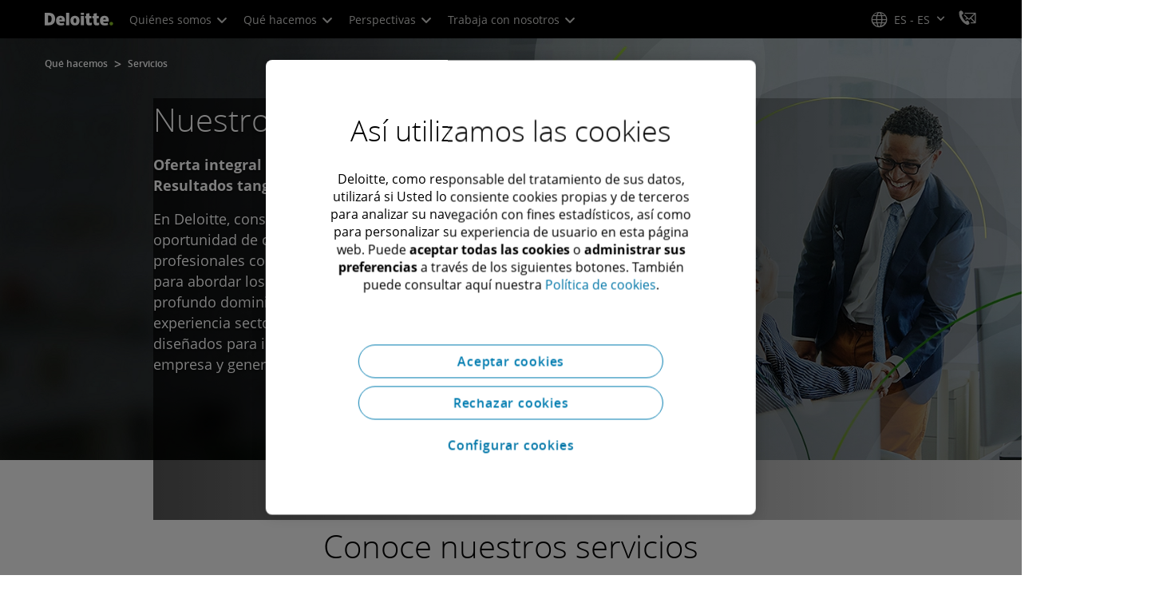

--- FILE ---
content_type: text/html;charset=utf-8
request_url: https://www.deloitte.com/es/es/services.html
body_size: 25958
content:

<!DOCTYPE HTML>

        <html lang="en" prefix="og: https://ogp.me/ns#">
    <head>
    <meta charset="UTF-8"/>
    <script defer="defer" type="text/javascript" src="https://rum.hlx.page/.rum/@adobe/helix-rum-js@%5E2/dist/rum-standalone.js" data-routing="program=137202,environment=1381092,tier=publish"></script>
<link rel="preconnect" href="https://fonts.googleapis.com"/>
    <link rel="preconnect" href="https://fonts.gstatic.com" crossorigin/>
    <link rel="preload" as="style" href="https://fonts.googleapis.com/css2?family=STIX+Two+Text:ital,wght@1,600&display=swap" onload="this.rel='stylesheet'"/>
    <noscript>
        <link href="https://fonts.googleapis.com/css2?family=STIX+Two+Text:ital,wght@1,600&display=swap" rel="stylesheet"/>
    </noscript>
    <link rel="preload" as="style" href="https://fonts.googleapis.com/css2?family=Noto+Serif+Hebrew:wght@500&family=Noto+Serif+JP:wght@500&family=Noto+Serif+KR:wght@500&family=Noto+Serif+SC:wght@500&family=Noto+Serif+TC:wght@500&family=Noto+Serif:ital,wght@1,500&display=swap" onload="this.rel='stylesheet'"/>

    <noscript>
        <link href="https://fonts.googleapis.com/css2?family=Noto+Serif+Hebrew:wght@500&family=Noto+Serif+JP:wght@500&family=Noto+Serif+KR:wght@500&family=Noto+Serif+SC:wght@500&family=Noto+Serif+TC:wght@500&family=Noto+Serif:ital,wght@1,500&display=swap" rel="stylesheet"/>
    </noscript>
        <link href="https://fonts.googleapis.com/css2?family=Noto+Sans+JP:wght@100..900&family=Noto+Sans+KR:wght@100..900&family=Noto+Sans+SC:wght@100..900&family=Noto+Sans+TC:wght@100..900&display=swap" rel="stylesheet"/>

    
        <link rel="dns-prefetch" href="https://media.deloitte.com/"/>
    
        <link rel="dns-prefetch" href="https://s.go-mpulse.net"/>
    
        <link rel="dns-prefetch" href="https://geolocation.onetrust.com"/>
    
        <link rel="dns-prefetch" href="https://cdn.cookielaw.org"/>
    
        <link rel="dns-prefetch" href="https://c.go-mpulse.net"/>
    
        <link rel="dns-prefetch" href="https://assets.adobedtm.com"/>
    
    <title>Nuestros servicios | Deloitte </title>
    
    <meta name="template" content="modern--services-landing-page"/>
    
    
     
    
    <script>
        window.isDynamicFetcherLiteEnabled = false;
        (function() {
            const queryParams = new URLSearchParams(window.location.search);
            const paramRegex = /<[^>]*>|[()\[\]\/]/g;// To check and remove [,],(),<,>,\, / and HTMl tag from query param.
            const sanitizedParams = {};
            queryParams.forEach((value, key) => {
                const sanitizedKey = key.replace(paramRegex, "");
                const decodedValue = decodeURIComponent(value);
                const sanitizedValue = decodedValue.replace(paramRegex, "");
                sanitizedParams[sanitizedKey] = sanitizedValue;
            });
            const updatedQuery = new URLSearchParams();
            for (const [key, value] of Object.entries(sanitizedParams)) {
                updatedQuery.append(key, value); // Automatically encodes special chars
            }
            const updatedQueryString = updatedQuery.toString();
            const currentQueryString = window.location.search.substring(1);
            if (updatedQueryString !== currentQueryString) {
                const updatedURL = window.location.origin + window.location.pathname + '?' + updatedQueryString;
                window.history.replaceState({}, '', updatedURL);
                window.location.reload();
            }
        })();
    </script>
   

    

    

<meta http-equiv="X-UA-Compatible" content="IE=Edge,chrome=1"/>
<meta name="viewport" content="width=device-width, initial-scale=1.0, minimum-scale=1.0"/>
<meta NAME="robots" CONTENT="index, follow, max-image-preview:standard"/>

    <link rel="canonical" href="https://www.deloitte.com/es/es/services.html"/>


    <meta name="thumbnail" content="https://media.deloitte.com/is/image/deloitte/service-deloitte-mobile-promo:660-x-660"/>


    <meta name="description" content="Conoce la amplia gama de servicios de Deloitte para ayudarte a convertir los mayores retos de tu organización en oportunidades de crecimiento."/>
   

    <meta property="fb:app_id" content="391573044299401"/>

<meta property="og:type" content="website"/>
<meta property="og:site_name" content="Deloitte"/>
<meta name="twitter:site" content="@Deloitte"/>


    <meta property="og:url" content="https://www.deloitte.com/es/es/services.html"/>
    <meta name="twitter:url" content="https://www.deloitte.com/es/es/services.html"/>


    <meta property="og:image" content="https://media.deloitte.com/is/image/deloitte/service-deloitte-mobile-promo:1200-x-627"/>
    <meta name="twitter:image" content="https://media.deloitte.com/is/image/deloitte/service-deloitte-mobile-promo:1200-x-627"/>


   <meta property="og:title" content="Nuestros servicios | Deloitte "/>
   <meta name="twitter:title" content="Nuestros servicios | Deloitte "/>


    <meta property="og:description" content="Conoce la amplia gama de servicios de Deloitte para ayudarte a convertir los mayores retos de tu organización en oportunidades de crecimiento.  "/>
    <meta name="twitter:description" content="Conoce la amplia gama de servicios de Deloitte para ayudarte a convertir los mayores retos de tu organización en oportunidades de crecimiento."/>

<meta name="twitter:card" content="summary_large_image"/>



<script>
    !function(n){var e,t,i,o,a="at-body-style";function d(){return n.getElementsByTagName("head")[0]}e=d(),t=a,i="body {opacity: 0 !important}",e&&((o=n.createElement("style")).id=t,o.innerHTML=i,e.appendChild(o)),setTimeout(function(){var e,t;e=d(),t=a,!e||(t=n.getElementById(t))&&e.removeChild(t)},3e3)}((window,document));
</script>


    <link rel="preload" href="/etc.clientlibs/modern/clientlibs/clientlib-critical/clientlib-critical-dynamic-fetcher.lc-f97968ecf10851aaa385153d9df54c9a-lc.min.css" as="style" type="text/css"><link rel="stylesheet" type="text/css" href="/etc.clientlibs/modern/clientlibs/clientlib-critical/clientlib-critical-dynamic-fetcher.lc-f97968ecf10851aaa385153d9df54c9a-lc.min.css"><link rel="preload" href="/etc.clientlibs/modern/clientlibs/clientlib-critical/clientlib-critical-dynamic-fetcher.lc-edf69665a5a83eb4091e823e4c3138c0-lc.min.js" as="script" type="application/javascript"><script src="/etc.clientlibs/modern/clientlibs/clientlib-critical/clientlib-critical-dynamic-fetcher.lc-edf69665a5a83eb4091e823e4c3138c0-lc.min.js"></script>
    
    
        <link rel="preload" as="image" href="https://media.deloitte.com/is/image/deloitte/service-deloitte-main-banner:1920-x-624?$Responsive$&fmt=webp" media="(min-width: 1025px)"><link rel="preload" as="image" href="https://media.deloitte.com/is/image/deloitte/service-deloitte-main-banner:750-x-395?$Responsive$&fmt=webp" media="(max-width: 1024px) and (min-width: 768px)"><link rel="preload" as="image" href="/content/dam/assets-shared/img/primary/full/services/landing-pae/2024/service-deloitte-mobile-banner-new.jpg" media="(max-width:767px)">
    


    
    <script>
        window.i18n = {
            "sliderPrev": "Diapositiva anterior",
            "sliderNext": "Siguiente diapositiva",
            "sliderFirst": "Esta es la primera diapositiva",
            "sliderLast": "Esta es la última diapositiva",
            "sliderPagination": "Ir a la diapositiva {{índice}}",
            "getInTouch": "Contacta con nosotros",
            "getInTouchWith": "Contacta con",
            "contacted": "Contactado",
            "contactedWith": "Contactado con",
            "eventsMultipleDates": "(varias fechas)",
            "pastEvents": "Evento ya celebrado",
        }
        var isEditMode = "false";
		var isGatewayEnabled = "false";
		var isRegionalGatewayEnabled = "false";
        var isDesignMode = 'false';
        var isPreviewMode = 'false';
        var base = document.createElement('base');
        base.href = window.location.href;
        document.getElementsByTagName('head')[0].appendChild(base);
        var profilePagePath = "/es/es/about/people/profiles";
        var twineSocialClientID = "$[secret:twine_social_client_id]";
        var twineSocialAccountCode = "$[env:twine_social_account_code]";
        var twineSocialGroupID = "";
        var default_profile_image = "default-profile-thumbnail";
	    var default_non_profile_image = "default-nonprofile-thumbnail";
        var dynamic_media_domain = "https://media.deloitte.com/is/image/deloitte/";
        var disableFeedbackBanner = "";
        var isTMP = false;
        var OTGUID = "e23d8242-7d91-4bd5-825b-7ae0dbbefc14";
        var gigya_api_key = "3_HV0IcvFjhy6GgPyQ7w3qEmNrAPxgl1dpOyt9qQ2ScGN4BClLORqK1R3ArbWkBW4v";
        var siteDomain = "";
        var ccm_enabled;
        if(isTMP) {
            siteDomain = domain;
            if(siteDomain != "") {
                siteDomain=domain.slice(0,-1);
                if(siteDomain.indexOf(":")+1){
                    siteDomain=siteDomain.substr(siteDomain.indexOf(":")+1);
                }
            }
        }
        var siteCatConfig = 'false';
        var searchFacetsV2 = '[{"anchor":"Perfiles 1","label_with_op":"dep-profile"},{"anchor":"Eventos","label_with_op":"event-details|premium-event-main"},{"anchor":"Investigación","label_with_op":"research|di-research|restricted-custom|collections"},{"anchor":"Perspectivas","label_with_op":"restricted-custom|perspectives|blog-perspectives|di-perspectives|multi-use-filter|collections"}]';
        var internalFacetsV2 = [];
        if(typeof searchFacetsV2 !== 'undefined' && searchFacetsV2 !== "") {
            internalFacetsV2 = JSON.parse(searchFacetsV2);
        }

        // Searchfacets variable is not used in modern. Hence keeping it same as modern so that JS does not break.
        var searchFacets = '[{"anchor":"Perfiles 1","label_with_op":"dep-profile"},{"anchor":"Eventos","label_with_op":"event-details|premium-event-main"},{"anchor":"Investigación","label_with_op":"research|di-research|restricted-custom|collections"},{"anchor":"Perspectivas","label_with_op":"restricted-custom|perspectives|blog-perspectives|di-perspectives|multi-use-filter|collections"}]';
        searchFacets = searchFacets.replace(/&quot;|&#34;/g, '"');
        var internalFacets = [];

        if(typeof searchFacets!== 'undefined' && searchFacets !==""){
            internalFacets = JSON.parse(searchFacets);
        }

        var is_elastic_core = true;
        var elastic_search_key = "TkNEOVA0RUJKZzJiQkpxN3FnMHg6LXVUdFBBSzNTSTZtWl9OcEZqM1BGUQ";
        var elastic_search_engine = "https://deloitte-com-prod.es.northeurope.azure.elastic-cloud.com/modern-prod-spanish";

        var search_placeholder_extended = "Busca en Deloitte.com sobre industrias, servicios, empleo y más...";
        var filter_by = "Filtrar por";
        var cse_AllResultsLabel = "Todos los resultados";
        var results_for = "Los resultados de";
        var max_results = "Más de 100 resultados";
        var search_placeholder = "Buscar";
        var Search_result_term = "";
        var word_results ="Resultados encontrados";
        var word_result ="Resultado encontrado";
        var search_suggestions = "Sugerencia de búsqueda";
        var showing = "Mostrando";
        var of = "de";
        var results = "resultados";
		var showing_results_for = "Mostrando resultados para {0}";
        var no_results_found_for = "No se han encontrado resultados para {0}";
        var search_instead_for = "Busque en su lugar";
		var modern_search = "Buscar";
        var Close = "Cerrar";
		
        if(/MSIE (8\.[\.0-9]{0,})|MSIE (7\.[\.0-9]{0,})|MSIE (6\.[\.0-9]{0,})/i.test(navigator.userAgent)) {
            window.location.href= "";
        }
        var domain = "https://www.deloitte.com/";
        var domainKey = "modern-deloitte";

        var sc_currentPageName = '/es/es/services';
        var sc_currentPageHashValue = 'f820a35d';
        var sc_template = 'services landing';
        var sc_recCuratedPromos = "";
        var sc_recommArticle = "";
        var sc_recViewedPage = 'Recently_Viewed_Pages';
        var sc_featuredLink = 'Featured_Link';
        var sc_channel = "";
        var hideFromRecommendations_v2 = '';
        var pagePathValue = '/es/es/services';
        //Selector string contains Dep-Record-Name + PageID
		var selectorString = '';
        var siteSectionOverrideVal = "";
        var PAGE_NAME = "";
        var GOOGLE_MF_ACCOUNT = "";
        var GOOGLE_INCLUDE_GLOBAL = "";
        var RESULTS_FOR_LBL = "";
        var sc_secondLevelForProp5 = "";
        var temp_Name = 'modern--services-landing-page';
        var isTempSite = false;
        var sc_secondLevel = "";
        var sc_thirdLevel = "";
        var sc_country = 'es';
        var sc_language = 'es';
        var siteOverrideValueProp5 = 'Consulting';
        var sc_mfCountry = 'es';
        var sc_GatedOverlayEnabled = "";
        var sc_mfSite = 'Deloitte';
        var searchLocation = '/es/es/search-results.html';
        var bgImgDesktop = '';
        var bgImgMobile = '';
        var bgColor = '';
        // Flag to hide/show experience selector. 
        var hideExperienceSelector = '';
        var singleDatePattern = '';
        var multiContinuesDatePattern = '';
        var multiNonContinuesDatePattern = '';
        var singlePatternWithComma = '';
        var weekDayPattern = '';
    </script>


    
    
    

    

    
    
    
<link rel="stylesheet" href="/etc.clientlibs/modern/clientlibs/clientlib-site/templates/clientlib-site-dynamic-fetcher.lc-17d703b3e3229cc13a4bfb20c7d9ea17-lc.min.css" type="text/css">



    

    
        <link media="print" href="/etc.clientlibs/modern/clientlibs/clientlib-print.lc-3d2a2d8634493b4b9477fb1a14a48066-lc.min.css" rel="stylesheet" type="text/css">
    

    
    
        
    
    

    
        <script src="/content/dam/Deloitte/resources/js/CrossDomainConsentShare.js" data-document-language="true" type="text/javascript" charset="UTF-8"></script>
        <script src="https://cdn.cookielaw.org/scripttemplates/otSDKStub.js" data-document-language="true" data-dlayer-name="dataLayerOneTrust" type="text/javascript" charset="UTF-8" data-domain-script="e23d8242-7d91-4bd5-825b-7ae0dbbefc14"></script>
        
    

    
        <script type="text/plain" src="https://assets.adobedtm.com/58d4dfc81ba0/f2cba83faaee/launch-4a100cb410c6.min.js" class="optanon-category-1" async></script>
    
    

    <link rel="icon" type="image/vnd.microsoft.icon" href="/content/dam/assets-shared/icons/es/favicon.ico"/>
    <link rel="shortcut icon" type="image/vnd.microsoft.icon" href="/content/dam/assets-shared/icons/es/favicon.ico"/>
    <link rel="apple-touch-icon" sizes="57x57" href="/content/dam/assets-shared/icons/es/apple-icon-57x57.png"/>
    <link rel="apple-touch-icon" sizes="72x72" href="/content/dam/assets-shared/icons/es/apple-icon-72x72.png"/>
    <link rel="apple-touch-icon" sizes="114x114" href="/content/dam/assets-shared/icons/es/apple-icon-114x114.png"/>
    <link rel="apple-touch-icon" sizes="144x144" href="/content/dam/assets-shared/icons/es/apple-icon-144x144.png"/>

    <meta name="msapplication-config" content="/content/dam/assets-shared/icons/es/browserconfig.xml"/>

    

    



<script type="text/javascript">
var regexPattern = /regionalCountry_[a-z]+-[a-z]+$/;
var regex= /regionalCountry_[a-z]+-[a-z]+-[a-z]+$/;
var preferredRegion = [];
for (var i = 0; i < localStorage.length; i++) {
    var key = localStorage.key(i);
    var value = localStorage.getItem(key);
    if ((regexPattern.test(key))||(regex.test(key))) {
        if (!preferredRegion.includes(value)) {
            preferredRegion.push(value);
        }
    }
}
</script>
<script type="text/javascript">
        var dataLayer = {};
        dataLayer.page={
            "attributes": {
                "authors": "",
                "blueprintName": "",
                "audienceJobFunction": "Accounting",
                "audienceJobLevel": "Other",
                "contentType": "Services",
                "contentSubType": "",
                "contentTypeLabel": "",
                "contentFormat": "N/A",
                "country": "spain",
                "createDate": "06 Oct 2024",
                "dateModified": "02 Jun 2025",
                "datePublished": "06 Oct 2024",
                "description": "Conoce la amplia gama de servicios de Deloitte para ayudarte a convertir los mayores retos de tu organización en oportunidades de crecimiento.",
                "documentAge": "406",
                "mfSite" : "Deloitte",
                "media" : [],
                "pageID": "f820a35d",
                "pageTemplate": "services landing",
                "pagename": "/es/es/services",
                "publishDate": "06 Oct 2024",
                "simpleFormName": "",
                "successType": "",
                "siteSection": "Consulting",
				"thumbnailUrl": "/content/dam/assets-shared/img/primary/full/services/landing-pae/2024/service-deloitte-mobile-promo.jpg",
				"urlCountry": "es",
				"eventCity": "",
				"eventCountry": "",
				"eventEndDate": "",
				"eventStartDate": "",
				"eventStartTime": "",
				"eventSubType": "",
				"eventSubType18n": "",
				"eventType": "",
                "language": "es",
                "pageTitle": "Nuestros servicios | Deloitte ",
                "primarySubject": "Temas relacionados con negocios",
                "secondarySubject": "Temas relacionados con negocios",
                "subBrand": " ",
                "industriesL1":["Industria"],
                "industriesL2":["Industria:Consumo"],
                "servicesL1":["Servicio"],
                "servicesL2":["Servicio:Auditoría & Assurance"],
                "alliance":"",
                "contentState":"N/A",
                "contentOrigin":"N/A",
                "templateContentType": "",
                "applicableLocation": [],
                "preferredRegion": preferredRegion
            }
        };
        dataLayer.page.attributes.vistorPreferredRegion=localStorage.getItem("regionalCountry_es-es");
        dataLayer.dmd = {};
		dataLayer.custom={
		  "customActions": "",
          "customConversion1": "",
          "customConversion2": "",
          "customConversion3": "",
          "customConversion4": "",
          "customConversion5": "",
          "customConversion6": "",
          "customConversion7": "",
          "customTraffic1": "",
          "customTraffic2": "",
          "customTraffic3": "",
          "customTraffic4": "",
          "customTraffic5": "",
		  "globalcampaigncode": "",
          "targetingCodes": ""
        };
        dataLayer.search={
		  "searchTerm": "",
          "pageNum": "1",
          "Facet": "all"
        };
        dataLayer.trending={
            "promoIds": "",
            "pageTemplate": "services landing"
        };

        function handle_callback(response){
            dataLayer.dmd = response;
        }
</script>

    
    <script src="/content/dam/Deloitte/resources/static-fixes/static-fix.js" type="text/javascript"></script>
    <link rel="stylesheet" href="/content/dam/Deloitte/resources/static-fixes/static-fix.css"/>


<script nonce="479ec9a5352c54ee57c524b052efbec9">(window.BOOMR_mq=window.BOOMR_mq||[]).push(["addVar",{"rua.upush":"false","rua.cpush":"false","rua.upre":"false","rua.cpre":"true","rua.uprl":"false","rua.cprl":"false","rua.cprf":"false","rua.trans":"SJ-8cd00897-b822-463e-bb5e-0b6565de84d6","rua.cook":"true","rua.ims":"false","rua.ufprl":"false","rua.cfprl":"true","rua.isuxp":"false","rua.texp":"norulematch","rua.ceh":"false","rua.ueh":"false","rua.ieh.st":"0"}]);</script>
<script nonce="479ec9a5352c54ee57c524b052efbec9">!function(){function o(n,i){if(n&&i)for(var r in i)i.hasOwnProperty(r)&&(void 0===n[r]?n[r]=i[r]:n[r].constructor===Object&&i[r].constructor===Object?o(n[r],i[r]):n[r]=i[r])}try{var n=decodeURIComponent("%7B%0A%20%20%20%20%22RT%22%3A%20%7B%0A%20%20%20%20%20%20%20%20%22cookie%22%3A%20%22%22%0A%20%20%20%20%7D%2C%0A%09%22Akamai%22%3A%20%7B%0A%09%09%22enabled%22%3A%20false%0A%09%7D%0A%7D");if(n.length>0&&window.JSON&&"function"==typeof window.JSON.parse){var i=JSON.parse(n);void 0!==window.BOOMR_config?o(window.BOOMR_config,i):window.BOOMR_config=i}}catch(r){window.console&&"function"==typeof window.console.error&&console.error("mPulse: Could not parse configuration",r)}}();</script>
                              <script nonce="479ec9a5352c54ee57c524b052efbec9">!function(e){var n="https://s.go-mpulse.net/boomerang/";if("False"=="True")e.BOOMR_config=e.BOOMR_config||{},e.BOOMR_config.PageParams=e.BOOMR_config.PageParams||{},e.BOOMR_config.PageParams.pci=!0,n="https://s2.go-mpulse.net/boomerang/";if(window.BOOMR_API_key="MQC86-FLWFJ-W4JZR-HEYXH-N78CX",function(){function e(){if(!r){var e=document.createElement("script");e.id="boomr-scr-as",e.src=window.BOOMR.url,e.async=!0,o.appendChild(e),r=!0}}function t(e){r=!0;var n,t,a,i,d=document,O=window;if(window.BOOMR.snippetMethod=e?"if":"i",t=function(e,n){var t=d.createElement("script");t.id=n||"boomr-if-as",t.src=window.BOOMR.url,BOOMR_lstart=(new Date).getTime(),e=e||d.body,e.appendChild(t)},!window.addEventListener&&window.attachEvent&&navigator.userAgent.match(/MSIE [67]\./))return window.BOOMR.snippetMethod="s",void t(o,"boomr-async");a=document.createElement("IFRAME"),a.src="about:blank",a.title="",a.role="presentation",a.loading="eager",i=(a.frameElement||a).style,i.width=0,i.height=0,i.border=0,i.display="none",o.appendChild(a);try{O=a.contentWindow,d=O.document.open()}catch(_){n=document.domain,a.src="javascript:var d=document.open();d.domain='"+n+"';void 0;",O=a.contentWindow,d=O.document.open()}if(n)d._boomrl=function(){this.domain=n,t()},d.write("<bo"+"dy onload='document._boomrl();'>");else if(O._boomrl=function(){t()},O.addEventListener)O.addEventListener("load",O._boomrl,!1);else if(O.attachEvent)O.attachEvent("onload",O._boomrl);d.close()}function a(e){window.BOOMR_onload=e&&e.timeStamp||(new Date).getTime()}if(!window.BOOMR||!window.BOOMR.version&&!window.BOOMR.snippetExecuted){window.BOOMR=window.BOOMR||{},window.BOOMR.snippetStart=(new Date).getTime(),window.BOOMR.snippetExecuted=!0,window.BOOMR.snippetVersion=14,window.BOOMR.url=n+"MQC86-FLWFJ-W4JZR-HEYXH-N78CX";var i=document.currentScript||document.getElementsByTagName("script")[0],o=i.parentNode,r=!1,d=document.createElement("link");if(d.relList&&"function"==typeof d.relList.supports&&d.relList.supports("preload")&&"as"in d)window.BOOMR.snippetMethod="p",d.href=window.BOOMR.url,d.rel="preload",d.as="script",d.addEventListener("load",e),d.addEventListener("error",function(){t(!0)}),setTimeout(function(){if(!r)t(!0)},3e3),BOOMR_lstart=(new Date).getTime(),o.appendChild(d);else t(!1);if(window.addEventListener)window.addEventListener("load",a,!1);else if(window.attachEvent)window.attachEvent("onload",a)}}(),"".length>0)if(e&&"performance"in e&&e.performance&&"function"==typeof e.performance.setResourceTimingBufferSize)e.performance.setResourceTimingBufferSize();!function(){if(BOOMR=e.BOOMR||{},BOOMR.plugins=BOOMR.plugins||{},!BOOMR.plugins.AK){var n="true"=="true"?1:0,t="cookiepresent",a="clpltyixblnre2i2k72q-f-22e65371a-clientnsv4-s.akamaihd.net",i="false"=="true"?2:1,o={"ak.v":"39","ak.cp":"70399","ak.ai":parseInt("800959",10),"ak.ol":"0","ak.cr":9,"ak.ipv":4,"ak.proto":"h2","ak.rid":"5d3ad21a","ak.r":44093,"ak.a2":n,"ak.m":"dsca","ak.n":"essl","ak.bpcip":"18.222.185.0","ak.cport":39606,"ak.gh":"23.33.28.137","ak.quicv":"","ak.tlsv":"tls1.3","ak.0rtt":"","ak.0rtt.ed":"","ak.csrc":"-","ak.acc":"","ak.t":"1763334133","ak.ak":"hOBiQwZUYzCg5VSAfCLimQ==XmTz8sJAHkJIbSV3Ac77sVPSod7YJx3HLBCXv5qHomlodI97NcJizXTVXyAFGHGIzExp1NJhFtujJ7e83RXi59U31pe2lFrxx7aOoo2oMwJuJSXceyynzgk298wJTftaWG+ItG9GNrv8F1cf/E0YQ1SMUplQ2thj/tq892whCF/tEHgqpTHNG6TRxb0q57oZgS/itDBvm6V7KeeL5TeCAVIjwwaJ6Z54aZSdixsiMthN0wV48khjmazxNV3h+5YIvTv3veaNQUJoVZAysjLfBxcBJS71pzv7Yeq63OqOfqlWGCwz3U4VvMUp9hle2Ga+pWO/VIimIZfZqoAaKl6FzIeitJGDBuAAT/OyG9zwz72m8N2B9l4uW3pBPcIooW6b8apNV4hwOEgeL8BKDkB3zhBv40SHwNqc0zCO1lHUkFE=","ak.pv":"298","ak.dpoabenc":"","ak.tf":i};if(""!==t)o["ak.ruds"]=t;var r={i:!1,av:function(n){var t="http.initiator";if(n&&(!n[t]||"spa_hard"===n[t]))o["ak.feo"]=void 0!==e.aFeoApplied?1:0,BOOMR.addVar(o)},rv:function(){var e=["ak.bpcip","ak.cport","ak.cr","ak.csrc","ak.gh","ak.ipv","ak.m","ak.n","ak.ol","ak.proto","ak.quicv","ak.tlsv","ak.0rtt","ak.0rtt.ed","ak.r","ak.acc","ak.t","ak.tf"];BOOMR.removeVar(e)}};BOOMR.plugins.AK={akVars:o,akDNSPreFetchDomain:a,init:function(){if(!r.i){var e=BOOMR.subscribe;e("before_beacon",r.av,null,null),e("onbeacon",r.rv,null,null),r.i=!0}return this},is_complete:function(){return!0}}}}()}(window);</script></head>
    
    <body class="page basicpage header--enabled " id="page-3c26155c87">
	<span hidden id="open-in-newtab">El enlace se abre en una nueva pestaña</span>
	<span hidden id="open-in-newwindow">se abre en una nueva ventana</span>
	<noscript>
        <div style="background: #fbfbfb; color: red; border: 1px solid #DCDCDC; width: 95%; margin: 20px auto; padding: 20px; text-align: center; font-size: 16px; font-weight: 300; font-family: Calibri, sans-serif;">
            Habilite JavaScript para ver el sitio.
        </div>
    </noscript>
    
    
    
<div class="root responsivegrid">


<div class="aem-Grid aem-Grid--12 aem-Grid--default--12 ">
    
    <div class="responsivegrid aem-GridColumn aem-GridColumn--default--12">


<div class="aem-Grid aem-Grid--12 aem-Grid--default--12 ">
    
    <div class="headerexperiencefragment no-padding-left-right aem-GridColumn aem-GridColumn--default--12">
<div>
    
        



<div class="aem-Grid aem-Grid--12 aem-Grid--default--12 ">
    
    <div class="header cmp-header dcom-theme2-3 no-padding-left-right aem-GridColumn aem-GridColumn--default--12">


<div id="header-default" data-clientlibs="{&#34;header&#34;:{&#34;hashJS&#34;:&#34;/etc.clientlibs/modern/clientlibs/clientlib-components/header.lc-192cb0673865fbe7d056f165fd0edfcf-lc.min.js&#34;,&#34;hashCSS&#34;:&#34;&#34;,&#34;hashMobileCss&#34;:&#34;&#34;},&#34;modal-v2&#34;:{&#34;hashJS&#34;:&#34;/etc.clientlibs/modern/clientlibs/clientlib-components/modal-v2.lc-3789c85039844a6e94646c60ca932548-lc.min.js&#34;,&#34;hashCSS&#34;:&#34;/etc.clientlibs/modern/clientlibs/clientlib-components/modal-v2.lc-e33aaa8457f0dad03f39f8ad5b7eb1f0-lc.min.css&#34;,&#34;hashMobileCss&#34;:&#34;/etc.clientlibs/modern/clientlibs/clientlib-components-mobile/modal-v2.lc-3c58a867df63acde4ca17950aeca0116-lc.min.css&#34;}}" data-component="header modal-v2">
    <a class="cmp-skip-navigation-link" href="#maincontent" aria-label="Ir al contenido principal" role="button">Ir al contenido principal</a>
    <header id="header" role="banner">
        <div class="aem-Grid aem-Grid--12 cmp-header__container">
            <div class="aem-GridColumn aem-GridColumn--default--8 aem-GridColumn--tablet--6 aem-GridColumn--phone--4 no-padding">
                <div class="cmp-header__logo__menu-wrapper">
                    <div class="cmp-header__logo ">
                        <div class="image cmp-image">
                            <div class="cmp-image" itemscope="" itemtype="http://schema.org/ImageObject">
                                <a class="cmp-image__link" data-cmp-clickable="" href="/es/es.html">
                                    <img itemprop="contentUrl" title="Deloitte" alt="deloitte_logo" class="cmp-image__image" src="/content/dam/assets-shared/logos/svg/a-d/deloitte.svg" width="182" height="34"/>
                                    <img alt="deloitte_logo" class="cmp-header__logo--print" src="/content/dam/assets-shared/logos/png/a-d/deloitte-print.png" width="182" height="34"/>
                                    
                                </a>
                            </div>
                        </div>
                    </div>
                    <nav class="cmp-header__primary-nav-wrapper" aria-label="barra de navegación superior">
                        




    <ul class="cmp-header__primary-nav cmp-header__primary-nav--desktop">
        <li class="cmp-header__primary-nav-item" data-clientlibs="{&#34;experience-selector&#34;:{&#34;hashJS&#34;:&#34;/etc.clientlibs/modern/clientlibs/clientlib-components/experience-selector.lc-16740816db2f36fcaed2d1aef16b6f8c-lc.min.js&#34;,&#34;hashCSS&#34;:&#34;&#34;,&#34;hashMobileCss&#34;:&#34;&#34;}}" data-component="header experience-selector">
            <a href="#" class="cmp-header__primary-nav-link" aria-haspopup="true">
                Quiénes somos <i class="icon-chevron-down"></i>
            </a>
            <div class="cmp-header__slidedown-container">
                <div class="aem-Grid aem-Grid--12">
                    <div class="no-padding-left-right aem-GridColumn aem-GridColumn--default--12 cmp-header__subnav">
                        <nav class="cmp-header__subnav-tab">
                            <ul>
                                <li>
                                    <a href="/es/es/about.html?icid=top_about" aria-haspopup="false">
                                        Conócenos 
                                    </a>
                                    
                                 </li>  
                            
                                <li>
                                    <a href="#" aria-haspopup="true">
                                        Propósito y valores 
                                    </a>
                                    <i class='icon-angle-right'></i>
                                 </li>  
                            
                                <li>
                                    <a href="#" aria-haspopup="true">
                                        Nuestro equipo 
                                    </a>
                                    <i class='icon-angle-right'></i>
                                 </li>  
                            
                                <li>
                                    <a href="#" aria-haspopup="true">
                                        Estructura corporativa 
                                    </a>
                                    <i class='icon-angle-right'></i>
                                 </li>  
                            
                                <li>
                                    <a href="#" aria-haspopup="true">
                                        Reconocimientos 
                                    </a>
                                    <i class='icon-angle-right'></i>
                                 </li>  
                            
                                <li>
                                    <a href="/es/es/about/press-room.html?icid=top_press-room" aria-haspopup="false">
                                        Sala de prensa 
                                    </a>
                                    
                                 </li>  
                            
                                <li>
                                    <a href="/es/es/contact/contact-us.html?icid=top_contact-us" aria-haspopup="false">
                                        Contáctanos 
                                    </a>
                                    
                                 </li>  
                            </ul>
                        </nav>    
                        <div class="cmp-header__subnav-tab-content">
                            <section class="cmp-header__subnav-tab-content-section" role="tabpanel" aria-labelledby="tab content" tabindex="0">
                              <div class="cmp-header__subnav-tab-content-section-container">
                                    <div class="cmp-header__subnav-tab-content-list-wrapper">
                                        <div class="cmp-header__subnav-tab-content-list">
                                            
                                        </div>  
                                    </div>
                                    <div class="no-padding-left-right cmp-header__featured-articles aem-GridColumn aem-GridColumn--default--3">
                                        <div id="target-nav-11">


<div class="aem-Grid aem-Grid--12 aem-Grid--default--12 ">
    
    <div class="promo cmp-promo--card nav-promo-v3 aem-GridColumn aem-GridColumn--default--12">


  
 
  
  
  

  
    
    <a class="cmp-promo-tracking cmp-promo-curated" target="_self" data-promo-category="curated" aria-label="WorldClass: mejorar la educación y el empleo de personas vulnerables" data-promo-content-type="About Us" data-promo-name="WorldClass: mejorar la educación y el empleo de personas vulnerables" data-cq-id="88fede1a" data-promo-type="navigation" href="/es/es/about/people/social-responsibility/worldclass-empowering-100-million-people.html" data-bs-target="#promo-modal-6c53f22f" id="promo-v3-33d65390" target-id="target-nav-promo-33d65390">

      
      
        
        
          <div class="cmp-promo" data-clientlibs="{&#34;promo&#34;:{&#34;hashJS&#34;:&#34;/etc.clientlibs/modern/clientlibs/clientlib-components/promo.lc-37fb29884a68b3c44a7863352d5bcf94-lc.min.js&#34;,&#34;hashCSS&#34;:&#34;/etc.clientlibs/modern/clientlibs/clientlib-components/promo.lc-6b434aabcd41e4fbf74cd7b915e959ac-lc.min.css&#34;,&#34;hashMobileCss&#34;:&#34;/etc.clientlibs/modern/clientlibs/clientlib-components-mobile/promo.lc-32e9ffd9e790d89ac26366beebd735f0-lc.min.css&#34;}}" data-component="promo">
            
            
            
          </div>
        
      
      


      
      <div class="cmp-promo__image 3:2 img-position-top">
        
        
          <img class="js-image-rendition" src="https://media.deloitte.com/is/image/deloitte/gx-worldclass-empowering-100-million-people-banner:720-x-480?$Responsive$=&fmt=webp&fit=stretch,1&dpr=off" alt height="480" width="720" loading="lazy"/>
          
        
      </div>
      <div class="cmp-promo__content img-position-top__content">
        
        
        
          <h3 class="cmp-promo__content__title element__primary">
            <span class="mt-1 dot-ellipsis dot-lines-2 ">WorldClass: mejorar la educación y el empleo de personas vulnerables
            </span>
          </h3>
        
        
        
        
        <div class="cmp-promo__content__details">
          
            <div class="cmp-promo__content__type">
              Sobre nosotros
            </div>
          
          
          
          
          
          
          
        </div>
        
          
            
            
            
            
            
            
              <div class="cmp-promo__location__date">
                
                
                
              </div>
              
            
            
          
        
        
          
          
          
          
        
      </div>
      
      
    </a>
  



  
  
  
  

</div>
<div class="promo cmp-promo--card nav-promo-v3 aem-GridColumn aem-GridColumn--default--12">


  
 
  
  
  

  
    
    <a class="cmp-promo-tracking cmp-promo-curated" target="_self" data-promo-category="curated" aria-label="Nuestra historia" data-promo-content-type="About Us" data-promo-name="Nuestra historia" data-cq-id="4090bf3e" data-promo-type="navigation" href="/es/es/about/story/purpose-values/our-history.html" data-bs-target="#promo-modal-5b3bc0d1" id="promo-v3-b9def25b" target-id="target-nav-promo-b9def25b">

      
      
        
        
          <div class="cmp-promo" data-component="promo">
            
            
            
          </div>
        
      
      


      
      <div class="cmp-promo__image 3:2 img-position-top">
        
        
          <img class="js-image-rendition" src="https://media.deloitte.com/is/image/deloitte/gx-our-heritage-circular-hero-1920-367:720-x-480?$Responsive$=&fmt=webp&fit=stretch,1&dpr=off" alt height="480" width="720" loading="lazy"/>
          
        
      </div>
      <div class="cmp-promo__content img-position-top__content">
        
        
        
          <h3 class="cmp-promo__content__title element__primary">
            <span class="mt-1 dot-ellipsis dot-lines-2 ">Nuestra historia
            </span>
          </h3>
        
        
        
        
        <div class="cmp-promo__content__details">
          
            <div class="cmp-promo__content__type">
              Sobre nosotros
            </div>
          
          
          
          
          
          
          
        </div>
        
          
            
            
            
            
            
            
              <div class="cmp-promo__location__date">
                
                
                
              </div>
              
            
            
          
        
        
          
          
          
          
        
      </div>
      
      
    </a>
  



  
  
  
  

</div>

    
</div>
</div>
                                    </div>
                                </div>
                            </section>
                        
                            <section class="cmp-header__subnav-tab-content-section" role="tabpanel" aria-labelledby="tab content" tabindex="0">
                              <div class="cmp-header__subnav-tab-content-section-container">
                                    <div class="cmp-header__subnav-tab-content-list-wrapper">
                                        <div class="cmp-header__subnav-tab-content-list">
                                            <ul role="none">
                                                <li role="none"> <a href="/es/es/about/story/purpose-values.html?icid=top_purpose-values">
                                                    En qué creemos <i></i></a>
                                                </li>
                                            
                                                <li role="none"> <a href="/es/es/about/story/facts-and-figures.html?icid=top_facts-and-figures">
                                                    Hechos y cifras <i></i></a>
                                                </li>
                                            
                                                <li role="none"> <a href="/es/es/about/story/impact.html?icid=top_impact">
                                                    Visión de futuro <i></i></a>
                                                </li>
                                            </ul>
                                        </div>  
                                    </div>
                                    <div class="no-padding-left-right cmp-header__featured-articles aem-GridColumn aem-GridColumn--default--3">
                                        <div id="target-nav-12">


<div class="aem-Grid aem-Grid--12 aem-Grid--default--12 ">
    
    <div class="promo cmp-promo--card nav-promo-v3 aem-GridColumn aem-GridColumn--default--12">


  
 
  
  
  

  
    
    <a class="cmp-promo-tracking cmp-promo-curated" target="_self" data-promo-category="curated" aria-label="WorldClass: mejorar la educación y el empleo de personas vulnerables" data-promo-content-type="About Us" data-promo-name="WorldClass: mejorar la educación y el empleo de personas vulnerables" data-cq-id="88fede1a" data-promo-type="navigation" href="/es/es/about/people/social-responsibility/worldclass-empowering-100-million-people.html" data-bs-target="#promo-modal-ef809324" id="promo-v3-33d65390" target-id="target-nav-promo-33d65390">

      
      
        
        
          <div class="cmp-promo" data-component="promo">
            
            
            
          </div>
        
      
      


      
      <div class="cmp-promo__image 3:2 img-position-top">
        
        
          <img class="js-image-rendition" src="https://media.deloitte.com/is/image/deloitte/gx-worldclass-empowering-100-million-people-banner:720-x-480?$Responsive$=&fmt=webp&fit=stretch,1&dpr=off" alt height="480" width="720" loading="lazy"/>
          
        
      </div>
      <div class="cmp-promo__content img-position-top__content">
        
        
        
          <h3 class="cmp-promo__content__title element__primary">
            <span class="mt-1 dot-ellipsis dot-lines-2 ">WorldClass: mejorar la educación y el empleo de personas vulnerables
            </span>
          </h3>
        
        
        
        
        <div class="cmp-promo__content__details">
          
            <div class="cmp-promo__content__type">
              Sobre nosotros
            </div>
          
          
          
          
          
          
          
        </div>
        
          
            
            
            
            
            
            
              <div class="cmp-promo__location__date">
                
                
                
              </div>
              
            
            
          
        
        
          
          
          
          
        
      </div>
      
      
    </a>
  



  
  
  
  

</div>
<div class="promo cmp-promo--card nav-promo-v3 aem-GridColumn aem-GridColumn--default--12">


  
 
  
  
  

  
    
    <a class="cmp-promo-tracking cmp-promo-curated" target="_self" data-promo-category="curated" aria-label="Nuestra historia" data-promo-content-type="About Us" data-promo-name="Nuestra historia" data-cq-id="4090bf3e" data-promo-type="navigation" href="/es/es/about/story/purpose-values/our-history.html" data-bs-target="#promo-modal-f8c4afef" id="promo-v3-b9def25b" target-id="target-nav-promo-b9def25b">

      
      
        
        
          <div class="cmp-promo" data-component="promo">
            
            
            
          </div>
        
      
      


      
      <div class="cmp-promo__image 3:2 img-position-top">
        
        
          <img class="js-image-rendition" src="https://media.deloitte.com/is/image/deloitte/gx-our-heritage-circular-hero-1920-367:720-x-480?$Responsive$=&fmt=webp&fit=stretch,1&dpr=off" alt height="480" width="720" loading="lazy"/>
          
        
      </div>
      <div class="cmp-promo__content img-position-top__content">
        
        
        
          <h3 class="cmp-promo__content__title element__primary">
            <span class="mt-1 dot-ellipsis dot-lines-2 ">Nuestra historia
            </span>
          </h3>
        
        
        
        
        <div class="cmp-promo__content__details">
          
            <div class="cmp-promo__content__type">
              Sobre nosotros
            </div>
          
          
          
          
          
          
          
        </div>
        
          
            
            
            
            
            
            
              <div class="cmp-promo__location__date">
                
                
                
              </div>
              
            
            
          
        
        
          
          
          
          
        
      </div>
      
      
    </a>
  



  
  
  
  

</div>

    
</div>
</div>
                                    </div>
                                </div>
                            </section>
                        
                            <section class="cmp-header__subnav-tab-content-section" role="tabpanel" aria-labelledby="tab content" tabindex="0">
                              <div class="cmp-header__subnav-tab-content-section-container">
                                    <div class="cmp-header__subnav-tab-content-list-wrapper">
                                        <div class="cmp-header__subnav-tab-content-list">
                                            <ul role="none">
                                                <li role="none"> <a href="/es/es/about/people/social-responsibility.html?icid=top_social-responsibility" class="cmp-header__nav-has-levels">
                                                    Responsabilidad social <i></i></a>
                                                </li>
                                            
                                                <li role="none"> <a href="/es/es/about/people/people-stories.html?icid=top_people-stories">
                                                    Historias de nuestra gente <i></i></a>
                                                </li>
                                            </ul>
                                        </div>  
                                    </div>
                                    <div class="no-padding-left-right cmp-header__featured-articles aem-GridColumn aem-GridColumn--default--3">
                                        <div id="target-nav-13">


<div class="aem-Grid aem-Grid--12 aem-Grid--default--12 ">
    
    <div class="promo cmp-promo--card nav-promo-v3 aem-GridColumn aem-GridColumn--default--12">


  
 
  
  
  

  
    
    <a class="cmp-promo-tracking cmp-promo-curated" target="_self" data-promo-category="curated" aria-label="WorldClass: mejorar la educación y el empleo de personas vulnerables" data-promo-content-type="About Us" data-promo-name="WorldClass: mejorar la educación y el empleo de personas vulnerables" data-cq-id="88fede1a" data-promo-type="navigation" href="/es/es/about/people/social-responsibility/worldclass-empowering-100-million-people.html" data-bs-target="#promo-modal-9216d192" id="promo-v3-33d65390" target-id="target-nav-promo-33d65390">

      
      
        
        
          <div class="cmp-promo" data-component="promo">
            
            
            
          </div>
        
      
      


      
      <div class="cmp-promo__image 3:2 img-position-top">
        
        
          <img class="js-image-rendition" src="https://media.deloitte.com/is/image/deloitte/gx-worldclass-empowering-100-million-people-banner:720-x-480?$Responsive$=&fmt=webp&fit=stretch,1&dpr=off" alt height="480" width="720" loading="lazy"/>
          
        
      </div>
      <div class="cmp-promo__content img-position-top__content">
        
        
        
          <h3 class="cmp-promo__content__title element__primary">
            <span class="mt-1 dot-ellipsis dot-lines-2 ">WorldClass: mejorar la educación y el empleo de personas vulnerables
            </span>
          </h3>
        
        
        
        
        <div class="cmp-promo__content__details">
          
            <div class="cmp-promo__content__type">
              Sobre nosotros
            </div>
          
          
          
          
          
          
          
        </div>
        
          
            
            
            
            
            
            
              <div class="cmp-promo__location__date">
                
                
                
              </div>
              
            
            
          
        
        
          
          
          
          
        
      </div>
      
      
    </a>
  



  
  
  
  

</div>
<div class="promo cmp-promo--card nav-promo-v3 aem-GridColumn aem-GridColumn--default--12">


  
 
  
  
  

  
    
    <a class="cmp-promo-tracking cmp-promo-curated" target="_self" data-promo-category="curated" aria-label="Nuestra historia" data-promo-content-type="About Us" data-promo-name="Nuestra historia" data-cq-id="4090bf3e" data-promo-type="navigation" href="/es/es/about/story/purpose-values/our-history.html" data-bs-target="#promo-modal-6431b78c" id="promo-v3-b9def25b" target-id="target-nav-promo-b9def25b">

      
      
        
        
          <div class="cmp-promo" data-component="promo">
            
            
            
          </div>
        
      
      


      
      <div class="cmp-promo__image 3:2 img-position-top">
        
        
          <img class="js-image-rendition" src="https://media.deloitte.com/is/image/deloitte/gx-our-heritage-circular-hero-1920-367:720-x-480?$Responsive$=&fmt=webp&fit=stretch,1&dpr=off" alt height="480" width="720" loading="lazy"/>
          
        
      </div>
      <div class="cmp-promo__content img-position-top__content">
        
        
        
          <h3 class="cmp-promo__content__title element__primary">
            <span class="mt-1 dot-ellipsis dot-lines-2 ">Nuestra historia
            </span>
          </h3>
        
        
        
        
        <div class="cmp-promo__content__details">
          
            <div class="cmp-promo__content__type">
              Sobre nosotros
            </div>
          
          
          
          
          
          
          
        </div>
        
          
            
            
            
            
            
            
              <div class="cmp-promo__location__date">
                
                
                
              </div>
              
            
            
          
        
        
          
          
          
          
        
      </div>
      
      
    </a>
  



  
  
  
  

</div>

    
</div>
</div>
                                    </div>
                                </div>
                            </section>
                        
                            <section class="cmp-header__subnav-tab-content-section" role="tabpanel" aria-labelledby="tab content" tabindex="0">
                              <div class="cmp-header__subnav-tab-content-section-container">
                                    <div class="cmp-header__subnav-tab-content-list-wrapper">
                                        <div class="cmp-header__subnav-tab-content-list">
                                            <ul role="none">
                                                <li role="none"> <a href="/es/es/about/governance/network-brand-alliances.html?icid=top_network-brand-alliances">
                                                    Redes, marcas y alianzas <i></i></a>
                                                </li>
                                            
                                                <li role="none"> <a href="/es/es/events.html?icid=top_events">
                                                    Eventos globales <i></i></a>
                                                </li>
                                            </ul>
                                        </div>  
                                    </div>
                                    <div class="no-padding-left-right cmp-header__featured-articles aem-GridColumn aem-GridColumn--default--3">
                                        <div id="target-nav-14">


<div class="aem-Grid aem-Grid--12 aem-Grid--default--12 ">
    
    <div class="promo cmp-promo--card nav-promo-v3 aem-GridColumn aem-GridColumn--default--12">


  
 
  
  
  

  
    
    <a class="cmp-promo-tracking cmp-promo-curated" target="_self" data-promo-category="curated" aria-label="WorldClass: mejorar la educación y el empleo de personas vulnerables" data-promo-content-type="About Us" data-promo-name="WorldClass: mejorar la educación y el empleo de personas vulnerables" data-cq-id="88fede1a" data-promo-type="navigation" href="/es/es/about/people/social-responsibility/worldclass-empowering-100-million-people.html" data-bs-target="#promo-modal-d48e942f" id="promo-v3-33d65390" target-id="target-nav-promo-33d65390">

      
      
        
        
          <div class="cmp-promo" data-component="promo">
            
            
            
          </div>
        
      
      


      
      <div class="cmp-promo__image 3:2 img-position-top">
        
        
          <img class="js-image-rendition" src="https://media.deloitte.com/is/image/deloitte/gx-worldclass-empowering-100-million-people-banner:720-x-480?$Responsive$=&fmt=webp&fit=stretch,1&dpr=off" alt height="480" width="720" loading="lazy"/>
          
        
      </div>
      <div class="cmp-promo__content img-position-top__content">
        
        
        
          <h3 class="cmp-promo__content__title element__primary">
            <span class="mt-1 dot-ellipsis dot-lines-2 ">WorldClass: mejorar la educación y el empleo de personas vulnerables
            </span>
          </h3>
        
        
        
        
        <div class="cmp-promo__content__details">
          
            <div class="cmp-promo__content__type">
              Sobre nosotros
            </div>
          
          
          
          
          
          
          
        </div>
        
          
            
            
            
            
            
            
              <div class="cmp-promo__location__date">
                
                
                
              </div>
              
            
            
          
        
        
          
          
          
          
        
      </div>
      
      
    </a>
  



  
  
  
  

</div>
<div class="promo cmp-promo--card nav-promo-v3 aem-GridColumn aem-GridColumn--default--12">


  
 
  
  
  

  
    
    <a class="cmp-promo-tracking cmp-promo-curated" target="_self" data-promo-category="curated" aria-label="Nuestra historia" data-promo-content-type="About Us" data-promo-name="Nuestra historia" data-cq-id="4090bf3e" data-promo-type="navigation" href="/es/es/about/story/purpose-values/our-history.html" data-bs-target="#promo-modal-0550b492" id="promo-v3-b9def25b" target-id="target-nav-promo-b9def25b">

      
      
        
        
          <div class="cmp-promo" data-component="promo">
            
            
            
          </div>
        
      
      


      
      <div class="cmp-promo__image 3:2 img-position-top">
        
        
          <img class="js-image-rendition" src="https://media.deloitte.com/is/image/deloitte/gx-our-heritage-circular-hero-1920-367:720-x-480?$Responsive$=&fmt=webp&fit=stretch,1&dpr=off" alt height="480" width="720" loading="lazy"/>
          
        
      </div>
      <div class="cmp-promo__content img-position-top__content">
        
        
        
          <h3 class="cmp-promo__content__title element__primary">
            <span class="mt-1 dot-ellipsis dot-lines-2 ">Nuestra historia
            </span>
          </h3>
        
        
        
        
        <div class="cmp-promo__content__details">
          
            <div class="cmp-promo__content__type">
              Sobre nosotros
            </div>
          
          
          
          
          
          
          
        </div>
        
          
            
            
            
            
            
            
              <div class="cmp-promo__location__date">
                
                
                
              </div>
              
            
            
          
        
        
          
          
          
          
        
      </div>
      
      
    </a>
  



  
  
  
  

</div>

    
</div>
</div>
                                    </div>
                                </div>
                            </section>
                        
                            <section class="cmp-header__subnav-tab-content-section" role="tabpanel" aria-labelledby="tab content" tabindex="0">
                              <div class="cmp-header__subnav-tab-content-section-container">
                                    <div class="cmp-header__subnav-tab-content-list-wrapper">
                                        <div class="cmp-header__subnav-tab-content-list">
                                            <ul role="none">
                                                <li role="none"> <a href="/es/es/about/recognition/accolades.html?icid=top_accolades">
                                                    Reconocimientos <i></i></a>
                                                </li>
                                            
                                                <li role="none"> <a href="/es/es/about/recognition/news.html?icid=top_news">
                                                    Deloitte en las noticias <i></i></a>
                                                </li>
                                            </ul>
                                        </div>  
                                    </div>
                                    <div class="no-padding-left-right cmp-header__featured-articles aem-GridColumn aem-GridColumn--default--3">
                                        <div id="target-nav-15">


<div class="aem-Grid aem-Grid--12 aem-Grid--default--12 ">
    
    <div class="promo cmp-promo--card nav-promo-v3 aem-GridColumn aem-GridColumn--default--12">


  
 
  
  
  

  
    
    <a class="cmp-promo-tracking cmp-promo-curated" target="_self" data-promo-category="curated" aria-label="WorldClass: mejorar la educación y el empleo de personas vulnerables" data-promo-content-type="About Us" data-promo-name="WorldClass: mejorar la educación y el empleo de personas vulnerables" data-cq-id="88fede1a" data-promo-type="navigation" href="/es/es/about/people/social-responsibility/worldclass-empowering-100-million-people.html" data-bs-target="#promo-modal-b7653ce8" id="promo-v3-33d65390" target-id="target-nav-promo-33d65390">

      
      
        
        
          <div class="cmp-promo" data-component="promo">
            
            
            
          </div>
        
      
      


      
      <div class="cmp-promo__image 3:2 img-position-top">
        
        
          <img class="js-image-rendition" src="https://media.deloitte.com/is/image/deloitte/gx-worldclass-empowering-100-million-people-banner:720-x-480?$Responsive$=&fmt=webp&fit=stretch,1&dpr=off" alt height="480" width="720" loading="lazy"/>
          
        
      </div>
      <div class="cmp-promo__content img-position-top__content">
        
        
        
          <h3 class="cmp-promo__content__title element__primary">
            <span class="mt-1 dot-ellipsis dot-lines-2 ">WorldClass: mejorar la educación y el empleo de personas vulnerables
            </span>
          </h3>
        
        
        
        
        <div class="cmp-promo__content__details">
          
            <div class="cmp-promo__content__type">
              Sobre nosotros
            </div>
          
          
          
          
          
          
          
        </div>
        
          
            
            
            
            
            
            
              <div class="cmp-promo__location__date">
                
                
                
              </div>
              
            
            
          
        
        
          
          
          
          
        
      </div>
      
      
    </a>
  



  
  
  
  

</div>
<div class="promo cmp-promo--card nav-promo-v3 aem-GridColumn aem-GridColumn--default--12">


  
 
  
  
  

  
    
    <a class="cmp-promo-tracking cmp-promo-curated" target="_self" data-promo-category="curated" aria-label="Nuestra historia" data-promo-content-type="About Us" data-promo-name="Nuestra historia" data-cq-id="4090bf3e" data-promo-type="navigation" href="/es/es/about/story/purpose-values/our-history.html" data-bs-target="#promo-modal-e0c7d30d" id="promo-v3-b9def25b" target-id="target-nav-promo-b9def25b">

      
      
        
        
          <div class="cmp-promo" data-component="promo">
            
            
            
          </div>
        
      
      


      
      <div class="cmp-promo__image 3:2 img-position-top">
        
        
          <img class="js-image-rendition" src="https://media.deloitte.com/is/image/deloitte/gx-our-heritage-circular-hero-1920-367:720-x-480?$Responsive$=&fmt=webp&fit=stretch,1&dpr=off" alt height="480" width="720" loading="lazy"/>
          
        
      </div>
      <div class="cmp-promo__content img-position-top__content">
        
        
        
          <h3 class="cmp-promo__content__title element__primary">
            <span class="mt-1 dot-ellipsis dot-lines-2 ">Nuestra historia
            </span>
          </h3>
        
        
        
        
        <div class="cmp-promo__content__details">
          
            <div class="cmp-promo__content__type">
              Sobre nosotros
            </div>
          
          
          
          
          
          
          
        </div>
        
          
            
            
            
            
            
            
              <div class="cmp-promo__location__date">
                
                
                
              </div>
              
            
            
          
        
        
          
          
          
          
        
      </div>
      
      
    </a>
  



  
  
  
  

</div>

    
</div>
</div>
                                    </div>
                                </div>
                            </section>
                        
                            <section class="cmp-header__subnav-tab-content-section" role="tabpanel" aria-labelledby="tab content" tabindex="0">
                              <div class="cmp-header__subnav-tab-content-section-container">
                                    <div class="cmp-header__subnav-tab-content-list-wrapper">
                                        <div class="cmp-header__subnav-tab-content-list">
                                            
                                        </div>  
                                    </div>
                                    <div class="no-padding-left-right cmp-header__featured-articles aem-GridColumn aem-GridColumn--default--3">
                                        <div id="target-nav-16">


<div class="aem-Grid aem-Grid--12 aem-Grid--default--12 ">
    
    <div class="promo cmp-promo--card nav-promo-v3 aem-GridColumn aem-GridColumn--default--12">


  
 
  
  
  

  
    
    <a class="cmp-promo-tracking cmp-promo-curated" target="_self" data-promo-category="curated" aria-label="WorldClass: mejorar la educación y el empleo de personas vulnerables" data-promo-content-type="About Us" data-promo-name="WorldClass: mejorar la educación y el empleo de personas vulnerables" data-cq-id="88fede1a" data-promo-type="navigation" href="/es/es/about/people/social-responsibility/worldclass-empowering-100-million-people.html" data-bs-target="#promo-modal-5784b674" id="promo-v3-33d65390" target-id="target-nav-promo-33d65390">

      
      
        
        
          <div class="cmp-promo" data-component="promo">
            
            
            
          </div>
        
      
      


      
      <div class="cmp-promo__image 3:2 img-position-top">
        
        
          <img class="js-image-rendition" src="https://media.deloitte.com/is/image/deloitte/gx-worldclass-empowering-100-million-people-banner:720-x-480?$Responsive$=&fmt=webp&fit=stretch,1&dpr=off" alt height="480" width="720" loading="lazy"/>
          
        
      </div>
      <div class="cmp-promo__content img-position-top__content">
        
        
        
          <h3 class="cmp-promo__content__title element__primary">
            <span class="mt-1 dot-ellipsis dot-lines-2 ">WorldClass: mejorar la educación y el empleo de personas vulnerables
            </span>
          </h3>
        
        
        
        
        <div class="cmp-promo__content__details">
          
            <div class="cmp-promo__content__type">
              Sobre nosotros
            </div>
          
          
          
          
          
          
          
        </div>
        
          
            
            
            
            
            
            
              <div class="cmp-promo__location__date">
                
                
                
              </div>
              
            
            
          
        
        
          
          
          
          
        
      </div>
      
      
    </a>
  



  
  
  
  

</div>
<div class="promo cmp-promo--card nav-promo-v3 aem-GridColumn aem-GridColumn--default--12">


  
 
  
  
  

  
    
    <a class="cmp-promo-tracking cmp-promo-curated" target="_self" data-promo-category="curated" aria-label="Nuestra historia" data-promo-content-type="About Us" data-promo-name="Nuestra historia" data-cq-id="4090bf3e" data-promo-type="navigation" href="/es/es/about/story/purpose-values/our-history.html" data-bs-target="#promo-modal-42a50233" id="promo-v3-b9def25b" target-id="target-nav-promo-b9def25b">

      
      
        
        
          <div class="cmp-promo" data-component="promo">
            
            
            
          </div>
        
      
      


      
      <div class="cmp-promo__image 3:2 img-position-top">
        
        
          <img class="js-image-rendition" src="https://media.deloitte.com/is/image/deloitte/gx-our-heritage-circular-hero-1920-367:720-x-480?$Responsive$=&fmt=webp&fit=stretch,1&dpr=off" alt height="480" width="720" loading="lazy"/>
          
        
      </div>
      <div class="cmp-promo__content img-position-top__content">
        
        
        
          <h3 class="cmp-promo__content__title element__primary">
            <span class="mt-1 dot-ellipsis dot-lines-2 ">Nuestra historia
            </span>
          </h3>
        
        
        
        
        <div class="cmp-promo__content__details">
          
            <div class="cmp-promo__content__type">
              Sobre nosotros
            </div>
          
          
          
          
          
          
          
        </div>
        
          
            
            
            
            
            
            
              <div class="cmp-promo__location__date">
                
                
                
              </div>
              
            
            
          
        
        
          
          
          
          
        
      </div>
      
      
    </a>
  



  
  
  
  

</div>

    
</div>
</div>
                                    </div>
                                </div>
                            </section>
                        
                            <section class="cmp-header__subnav-tab-content-section" role="tabpanel" aria-labelledby="tab content" tabindex="0">
                              <div class="cmp-header__subnav-tab-content-section-container">
                                    <div class="cmp-header__subnav-tab-content-list-wrapper">
                                        <div class="cmp-header__subnav-tab-content-list">
                                            
                                        </div>  
                                    </div>
                                    <div class="no-padding-left-right cmp-header__featured-articles aem-GridColumn aem-GridColumn--default--3">
                                        <div id="target-nav-17">


<div class="aem-Grid aem-Grid--12 aem-Grid--default--12 ">
    
    <div class="promo cmp-promo--card nav-promo-v3 aem-GridColumn aem-GridColumn--default--12">


  
 
  
  
  

  
    
    <a class="cmp-promo-tracking cmp-promo-curated" target="_self" data-promo-category="curated" aria-label="WorldClass: mejorar la educación y el empleo de personas vulnerables" data-promo-content-type="About Us" data-promo-name="WorldClass: mejorar la educación y el empleo de personas vulnerables" data-cq-id="88fede1a" data-promo-type="navigation" href="/es/es/about/people/social-responsibility/worldclass-empowering-100-million-people.html" data-bs-target="#promo-modal-b820a618" id="promo-v3-33d65390" target-id="target-nav-promo-33d65390">

      
      
        
        
          <div class="cmp-promo" data-component="promo">
            
            
            
          </div>
        
      
      


      
      <div class="cmp-promo__image 3:2 img-position-top">
        
        
          <img class="js-image-rendition" src="https://media.deloitte.com/is/image/deloitte/gx-worldclass-empowering-100-million-people-banner:720-x-480?$Responsive$=&fmt=webp&fit=stretch,1&dpr=off" alt height="480" width="720" loading="lazy"/>
          
        
      </div>
      <div class="cmp-promo__content img-position-top__content">
        
        
        
          <h3 class="cmp-promo__content__title element__primary">
            <span class="mt-1 dot-ellipsis dot-lines-2 ">WorldClass: mejorar la educación y el empleo de personas vulnerables
            </span>
          </h3>
        
        
        
        
        <div class="cmp-promo__content__details">
          
            <div class="cmp-promo__content__type">
              Sobre nosotros
            </div>
          
          
          
          
          
          
          
        </div>
        
          
            
            
            
            
            
            
              <div class="cmp-promo__location__date">
                
                
                
              </div>
              
            
            
          
        
        
          
          
          
          
        
      </div>
      
      
    </a>
  



  
  
  
  

</div>
<div class="promo cmp-promo--card nav-promo-v3 aem-GridColumn aem-GridColumn--default--12">


  
 
  
  
  

  
    
    <a class="cmp-promo-tracking cmp-promo-curated" target="_self" data-promo-category="curated" aria-label="Nuestra historia" data-promo-content-type="About Us" data-promo-name="Nuestra historia" data-cq-id="4090bf3e" data-promo-type="navigation" href="/es/es/about/story/purpose-values/our-history.html" data-bs-target="#promo-modal-8cddc2be" id="promo-v3-b9def25b" target-id="target-nav-promo-b9def25b">

      
      
        
        
          <div class="cmp-promo" data-component="promo">
            
            
            
          </div>
        
      
      


      
      <div class="cmp-promo__image 3:2 img-position-top">
        
        
          <img class="js-image-rendition" src="https://media.deloitte.com/is/image/deloitte/gx-our-heritage-circular-hero-1920-367:720-x-480?$Responsive$=&fmt=webp&fit=stretch,1&dpr=off" alt height="480" width="720" loading="lazy"/>
          
        
      </div>
      <div class="cmp-promo__content img-position-top__content">
        
        
        
          <h3 class="cmp-promo__content__title element__primary">
            <span class="mt-1 dot-ellipsis dot-lines-2 ">Nuestra historia
            </span>
          </h3>
        
        
        
        
        <div class="cmp-promo__content__details">
          
            <div class="cmp-promo__content__type">
              Sobre nosotros
            </div>
          
          
          
          
          
          
          
        </div>
        
          
            
            
            
            
            
            
              <div class="cmp-promo__location__date">
                
                
                
              </div>
              
            
            
          
        
        
          
          
          
          
        
      </div>
      
      
    </a>
  



  
  
  
  

</div>

    
</div>
</div>
                                    </div>
                                </div>
                            </section>
                        </div>          
                </div>
            </div>
        </li>
    
        <li class="cmp-header__primary-nav-item" data-component="header experience-selector">
            <a href="#" class="cmp-header__primary-nav-link" aria-haspopup="true">
                Qué hacemos  <i class="icon-chevron-down"></i>
            </a>
            <div class="cmp-header__slidedown-container">
                <div class="aem-Grid aem-Grid--12">
                    <div class="no-padding-left-right aem-GridColumn aem-GridColumn--default--12 cmp-header__subnav">
                        <nav class="cmp-header__subnav-tab">
                            <ul>
                                <li>
                                    <a href="/es/es/what-we-do.html?icid=top_what-we-do" aria-haspopup="false">
                                        Visión general 
                                    </a>
                                    
                                 </li>  
                            
                                <li>
                                    <a href="/es/es/what-we-do/case-studies-collection.html?icid=top_case-studies-collection" aria-haspopup="false">
                                        Casos de éxito 
                                    </a>
                                    
                                 </li>  
                            
                                <li>
                                    <a href="#" aria-haspopup="true">
                                        Servicios 
                                    </a>
                                    <i class='icon-angle-right'></i>
                                 </li>  
                            
                                <li>
                                    <a href="#" aria-haspopup="true">
                                        Industrias 
                                    </a>
                                    <i class='icon-angle-right'></i>
                                 </li>  
                            
                                <li>
                                    <a href="#" aria-haspopup="true">
                                        Alianzas 
                                    </a>
                                    <i class='icon-angle-right'></i>
                                 </li>  
                            </ul>
                        </nav>    
                        <div class="cmp-header__subnav-tab-content">
                            <section class="cmp-header__subnav-tab-content-section" role="tabpanel" aria-labelledby="tab content" tabindex="0">
                              <div class="cmp-header__subnav-tab-content-section-container">
                                    <div class="cmp-header__subnav-tab-content-list-wrapper">
                                        <div class="cmp-header__subnav-tab-content-list">
                                            
                                        </div>  
                                    </div>
                                    <div class="no-padding-left-right cmp-header__featured-articles aem-GridColumn aem-GridColumn--default--3">
                                        <div id="target-nav-21">


<div class="aem-Grid aem-Grid--12 aem-Grid--default--12 ">
    
    <div class="promo cmp-promo--card nav-promo-v3 aem-GridColumn aem-GridColumn--default--12">


  
 
  
  
  

  
    
    <a class="cmp-promo-tracking cmp-promo-curated" target="_self" data-promo-category="curated" aria-label="Guía para jóvenes sobre el impacto profesional de la inteligencia artificial" data-promo-content-type="Research" data-promo-name="Guía para jóvenes sobre el impacto profesional de la inteligencia artificial" data-cq-id="fddd8bf7" data-promo-type="navigation" href="/es/es/services/consulting/research/Impacto-profesional-inteligencia-artificial-guia-jovenes.html" data-bs-target="#promo-modal-309f17d4" id="promo-v3-77ed9b6f" target-id="target-nav-promo-77ed9b6f">

      
      
        
        
          <div class="cmp-promo" data-component="promo">
            
            
            
          </div>
        
      
      


      
      <div class="cmp-promo__image 3:2 img-position-top">
        
        
          <img class="js-image-rendition" src="https://media.deloitte.com/is/image/deloitte/Impacto-profesional-inteligencia-artificial-guia-jovenes:720-x-480?$Responsive$=&fmt=webp&fit=stretch,1&dpr=off" alt height="480" width="720" loading="lazy"/>
          
        
      </div>
      <div class="cmp-promo__content img-position-top__content">
        
        
        
          <h3 class="cmp-promo__content__title element__primary">
            <span class="mt-1 dot-ellipsis dot-lines-2 ">Guía para jóvenes sobre el impacto profesional de la inteligencia artificial
            </span>
          </h3>
        
        
        
        
        <div class="cmp-promo__content__details">
          
            <div class="cmp-promo__content__type">
              Research
            </div>
          
          
          
          
          
          
          
        </div>
        
          
            
            
            
            
            
            
              <div class="cmp-promo__location__date">
                
                
                
              </div>
              
            
            
          
        
        
          
          
          
          
        
      </div>
      
      
    </a>
  



  
  
  
  

</div>
<div class="promo cmp-promo--card nav-promo-v3 aem-GridColumn aem-GridColumn--default--12">


  
 
  
  
  

  
    
    <a class="cmp-promo-tracking cmp-promo-curated" target="_self" data-promo-category="curated" aria-label="Iberdrola y la solución Asistente Smart Avanzado" data-promo-content-type="Story" data-promo-name="Iberdrola y la solución Asistente Smart Avanzado" data-cq-id="c2b14131" data-promo-type="navigation" href="/es/es/services/consulting/case-studies/iberdrola.html" data-bs-target="#promo-modal-243b9407" id="promo-v3-93ca9e4d" target-id="target-nav-promo-93ca9e4d">

      
      
        
        
          <div class="cmp-promo" data-component="promo">
            
            
            
          </div>
        
      
      


      
      <div class="cmp-promo__image 3:2 img-position-top">
        
        
          <img class="js-image-rendition" src="https://media.deloitte.com/is/image/deloitte/deloitte-es-tecnologia-cabecera-Iberdrola:720-x-480?$Responsive$=&fmt=webp&fit=stretch,1&dpr=off" alt="Iberdrola y la solución Asistente Smart Avanzado" height="480" width="720" loading="lazy"/>
          
        
      </div>
      <div class="cmp-promo__content img-position-top__content">
        
        
        
          <h3 class="cmp-promo__content__title element__primary">
            <span class="mt-1 dot-ellipsis dot-lines-2 ">Iberdrola y la solución Asistente Smart Avanzado
            </span>
          </h3>
        
        
        
        
        <div class="cmp-promo__content__details">
          
            <div class="cmp-promo__content__type">
              Story
            </div>
          
          
          
          
          
          
          
        </div>
        
          
            
            
            
            
            
            
              <div class="cmp-promo__location__date">
                
                
                
              </div>
              
            
            
          
        
        
          
          
          
          
        
      </div>
      
      
    </a>
  



  
  
  
  

</div>

    
</div>
</div>
                                    </div>
                                </div>
                            </section>
                        
                            <section class="cmp-header__subnav-tab-content-section" role="tabpanel" aria-labelledby="tab content" tabindex="0">
                              <div class="cmp-header__subnav-tab-content-section-container">
                                    <div class="cmp-header__subnav-tab-content-list-wrapper">
                                        <div class="cmp-header__subnav-tab-content-list">
                                            
                                        </div>  
                                    </div>
                                    <div class="no-padding-left-right cmp-header__featured-articles aem-GridColumn aem-GridColumn--default--3">
                                        <div id="target-nav-22">


<div class="aem-Grid aem-Grid--12 aem-Grid--default--12 ">
    
    <div class="promo cmp-promo--card nav-promo-v3 aem-GridColumn aem-GridColumn--default--12">


  
 
  
  
  

  
    
    <a class="cmp-promo-tracking cmp-promo-curated" target="_self" data-promo-category="curated" aria-label="Guía para jóvenes sobre el impacto profesional de la inteligencia artificial" data-promo-content-type="Research" data-promo-name="Guía para jóvenes sobre el impacto profesional de la inteligencia artificial" data-cq-id="fddd8bf7" data-promo-type="navigation" href="/es/es/services/consulting/research/Impacto-profesional-inteligencia-artificial-guia-jovenes.html" data-bs-target="#promo-modal-05f9c5c7" id="promo-v3-77ed9b6f" target-id="target-nav-promo-77ed9b6f">

      
      
        
        
          <div class="cmp-promo" data-component="promo">
            
            
            
          </div>
        
      
      


      
      <div class="cmp-promo__image 3:2 img-position-top">
        
        
          <img class="js-image-rendition" src="https://media.deloitte.com/is/image/deloitte/Impacto-profesional-inteligencia-artificial-guia-jovenes:720-x-480?$Responsive$=&fmt=webp&fit=stretch,1&dpr=off" alt height="480" width="720" loading="lazy"/>
          
        
      </div>
      <div class="cmp-promo__content img-position-top__content">
        
        
        
          <h3 class="cmp-promo__content__title element__primary">
            <span class="mt-1 dot-ellipsis dot-lines-2 ">Guía para jóvenes sobre el impacto profesional de la inteligencia artificial
            </span>
          </h3>
        
        
        
        
        <div class="cmp-promo__content__details">
          
            <div class="cmp-promo__content__type">
              Research
            </div>
          
          
          
          
          
          
          
        </div>
        
          
            
            
            
            
            
            
              <div class="cmp-promo__location__date">
                
                
                
              </div>
              
            
            
          
        
        
          
          
          
          
        
      </div>
      
      
    </a>
  



  
  
  
  

</div>
<div class="promo cmp-promo--card nav-promo-v3 aem-GridColumn aem-GridColumn--default--12">


  
 
  
  
  

  
    
    <a class="cmp-promo-tracking cmp-promo-curated" target="_self" data-promo-category="curated" aria-label="Iberdrola y la solución Asistente Smart Avanzado" data-promo-content-type="Story" data-promo-name="Iberdrola y la solución Asistente Smart Avanzado" data-cq-id="c2b14131" data-promo-type="navigation" href="/es/es/services/consulting/case-studies/iberdrola.html" data-bs-target="#promo-modal-e897d75f" id="promo-v3-93ca9e4d" target-id="target-nav-promo-93ca9e4d">

      
      
        
        
          <div class="cmp-promo" data-component="promo">
            
            
            
          </div>
        
      
      


      
      <div class="cmp-promo__image 3:2 img-position-top">
        
        
          <img class="js-image-rendition" src="https://media.deloitte.com/is/image/deloitte/deloitte-es-tecnologia-cabecera-Iberdrola:720-x-480?$Responsive$=&fmt=webp&fit=stretch,1&dpr=off" alt="Iberdrola y la solución Asistente Smart Avanzado" height="480" width="720" loading="lazy"/>
          
        
      </div>
      <div class="cmp-promo__content img-position-top__content">
        
        
        
          <h3 class="cmp-promo__content__title element__primary">
            <span class="mt-1 dot-ellipsis dot-lines-2 ">Iberdrola y la solución Asistente Smart Avanzado
            </span>
          </h3>
        
        
        
        
        <div class="cmp-promo__content__details">
          
            <div class="cmp-promo__content__type">
              Story
            </div>
          
          
          
          
          
          
          
        </div>
        
          
            
            
            
            
            
            
              <div class="cmp-promo__location__date">
                
                
                
              </div>
              
            
            
          
        
        
          
          
          
          
        
      </div>
      
      
    </a>
  



  
  
  
  

</div>

    
</div>
</div>
                                    </div>
                                </div>
                            </section>
                        
                            <section class="cmp-header__subnav-tab-content-section" role="tabpanel" aria-labelledby="tab content" tabindex="0">
                              <div class="cmp-header__subnav-tab-content-section-container">
                                    <div class="cmp-header__subnav-tab-content-list-wrapper">
                                        <div class="cmp-header__subnav-tab-content-list">
                                            <ul role="none">
                                                <li role="none"> <a href="/es/es/services.html?icid=top_services">
                                                    Información general <i></i></a>
                                                </li>
                                            
                                                <li role="none"> <a href="/es/es/services/audit/services/audit.html?icid=top_audit" class="cmp-header__nav-has-levels">
                                                    Auditoría <i></i></a>
                                                </li>
                                            
                                                <li role="none"> <a href="/es/es/services/audit/services/assurance.html?icid=top_assurance" class="cmp-header__nav-has-levels">
                                                    Assurance <i></i></a>
                                                </li>
                                            
                                                <li role="none"> <a href="/es/es/services/tax/services/business-process-solutions.html?icid=top_business-process-solutions" class="cmp-header__nav-has-levels">
                                                    Business Process Solutions <i></i></a>
                                                </li>
                                            
                                                <li role="none"> <a href="/es/es/services/consulting/services/customer-marketing.html?icid=top_customer-marketing" class="cmp-header__nav-has-levels">
                                                    Customer <i></i></a>
                                                </li>
                                            
                                                <li role="none"> <a href="/es/es/services/consulting/services/cyber.html?icid=top_cyber" class="cmp-header__nav-has-levels">
                                                    Cyber <i></i></a>
                                                </li>
                                            
                                                <li role="none"> <a href="/es/es/services/family-business-and-middle-market.html?icid=top_family-business-and-middle-market" class="cmp-header__nav-has-levels">
                                                    Family Business and Middle Market <i></i></a>
                                                </li>
                                            
                                                <li role="none"> <a href="/es/es/services/consulting/services/engineering-ai-data.html?icid=top_engineering-ai-data" class="cmp-header__nav-has-levels">
                                                    Ingeniería, IA y datos <i></i></a>
                                                </li>
                                            
                                                <li role="none"> <a href="/es/es/services/consulting/services/enterprise-technology-performance.html?icid=top_enterprise-technology-performance" class="cmp-header__nav-has-levels">
                                                    Tecnología empresarial <i></i></a>
                                                </li>
                                            
                                                <li role="none"> <a href="/es/es/services/tax/services/global-employer-services.html?icid=top_global-employer-services" class="cmp-header__nav-has-levels">
                                                    Global Employer Services <i></i></a>
                                                </li>
                                            
                                                <li role="none"> <a href="/es/es/services/consulting/services/human-capital.html?icid=top_human-capital" class="cmp-header__nav-has-levels">
                                                    Human Capital <i></i></a>
                                                </li>
                                            
                                                <li role="none"> <a href="/es/es/services/legal.html?icid=top_legal" class="cmp-header__nav-has-levels">
                                                    Legal <i></i></a>
                                                </li>
                                            
                                                <li role="none"> <a href="/es/es/services/consulting/services/risk-regulatory-forensic.html?icid=top_risk-regulatory-forensic" class="cmp-header__nav-has-levels">
                                                    Risk, Regulatory &amp; Forensic <i></i></a>
                                                </li>
                                            
                                                <li role="none"> <a href="/es/es/services/consulting/services/strategy-transactions.html?icid=top_strategy-transactions" class="cmp-header__nav-has-levels">
                                                    Estrategia &amp; Transacciones <i></i></a>
                                                </li>
                                            
                                                <li role="none"> <a href="/es/es/services/tax.html?icid=top_tax" class="cmp-header__nav-has-levels">
                                                    Tax <i></i></a>
                                                </li>
                                            
                                                <li role="none"> <a href="/es/es/what-we-do/capabilities/servicios-operate.html?icid=top_servicios-operate">
                                                    Operate <i></i></a>
                                                </li>
                                            </ul>
                                        </div>  
                                    </div>
                                    <div class="no-padding-left-right cmp-header__featured-articles aem-GridColumn aem-GridColumn--default--3">
                                        <div id="target-nav-23">


<div class="aem-Grid aem-Grid--12 aem-Grid--default--12 ">
    
    <div class="promo cmp-promo--card nav-promo-v3 aem-GridColumn aem-GridColumn--default--12">


  
 
  
  
  

  
    
    <a class="cmp-promo-tracking cmp-promo-curated" target="_self" data-promo-category="curated" aria-label="Guía para jóvenes sobre el impacto profesional de la inteligencia artificial" data-promo-content-type="Research" data-promo-name="Guía para jóvenes sobre el impacto profesional de la inteligencia artificial" data-cq-id="fddd8bf7" data-promo-type="navigation" href="/es/es/services/consulting/research/Impacto-profesional-inteligencia-artificial-guia-jovenes.html" data-bs-target="#promo-modal-38b26c66" id="promo-v3-77ed9b6f" target-id="target-nav-promo-77ed9b6f">

      
      
        
        
          <div class="cmp-promo" data-component="promo">
            
            
            
          </div>
        
      
      


      
      <div class="cmp-promo__image 3:2 img-position-top">
        
        
          <img class="js-image-rendition" src="https://media.deloitte.com/is/image/deloitte/Impacto-profesional-inteligencia-artificial-guia-jovenes:720-x-480?$Responsive$=&fmt=webp&fit=stretch,1&dpr=off" alt height="480" width="720" loading="lazy"/>
          
        
      </div>
      <div class="cmp-promo__content img-position-top__content">
        
        
        
          <h3 class="cmp-promo__content__title element__primary">
            <span class="mt-1 dot-ellipsis dot-lines-2 ">Guía para jóvenes sobre el impacto profesional de la inteligencia artificial
            </span>
          </h3>
        
        
        
        
        <div class="cmp-promo__content__details">
          
            <div class="cmp-promo__content__type">
              Research
            </div>
          
          
          
          
          
          
          
        </div>
        
          
            
            
            
            
            
            
              <div class="cmp-promo__location__date">
                
                
                
              </div>
              
            
            
          
        
        
          
          
          
          
        
      </div>
      
      
    </a>
  



  
  
  
  

</div>
<div class="promo cmp-promo--card nav-promo-v3 aem-GridColumn aem-GridColumn--default--12">


  
 
  
  
  

  
    
    <a class="cmp-promo-tracking cmp-promo-curated" target="_self" data-promo-category="curated" aria-label="Iberdrola y la solución Asistente Smart Avanzado" data-promo-content-type="Story" data-promo-name="Iberdrola y la solución Asistente Smart Avanzado" data-cq-id="c2b14131" data-promo-type="navigation" href="/es/es/services/consulting/case-studies/iberdrola.html" data-bs-target="#promo-modal-a943e79e" id="promo-v3-93ca9e4d" target-id="target-nav-promo-93ca9e4d">

      
      
        
        
          <div class="cmp-promo" data-component="promo">
            
            
            
          </div>
        
      
      


      
      <div class="cmp-promo__image 3:2 img-position-top">
        
        
          <img class="js-image-rendition" src="https://media.deloitte.com/is/image/deloitte/deloitte-es-tecnologia-cabecera-Iberdrola:720-x-480?$Responsive$=&fmt=webp&fit=stretch,1&dpr=off" alt="Iberdrola y la solución Asistente Smart Avanzado" height="480" width="720" loading="lazy"/>
          
        
      </div>
      <div class="cmp-promo__content img-position-top__content">
        
        
        
          <h3 class="cmp-promo__content__title element__primary">
            <span class="mt-1 dot-ellipsis dot-lines-2 ">Iberdrola y la solución Asistente Smart Avanzado
            </span>
          </h3>
        
        
        
        
        <div class="cmp-promo__content__details">
          
            <div class="cmp-promo__content__type">
              Story
            </div>
          
          
          
          
          
          
          
        </div>
        
          
            
            
            
            
            
            
              <div class="cmp-promo__location__date">
                
                
                
              </div>
              
            
            
          
        
        
          
          
          
          
        
      </div>
      
      
    </a>
  



  
  
  
  

</div>

    
</div>
</div>
                                    </div>
                                </div>
                            </section>
                        
                            <section class="cmp-header__subnav-tab-content-section" role="tabpanel" aria-labelledby="tab content" tabindex="0">
                              <div class="cmp-header__subnav-tab-content-section-container">
                                    <div class="cmp-header__subnav-tab-content-list-wrapper">
                                        <div class="cmp-header__subnav-tab-content-list">
                                            <ul role="none">
                                                <li role="none"> <a href="/es/es/Industries.html?icid=top_Industries">
                                                    Información general <i></i></a>
                                                </li>
                                            
                                                <li role="none"> <a href="/es/es/Industries/consumer/about.html?icid=top_about" class="cmp-header__nav-has-levels">
                                                    Consumo <i></i></a>
                                                </li>
                                            
                                                <li role="none"> <a href="/es/es/Industries/energy/about.html?icid=top_about" class="cmp-header__nav-has-levels">
                                                    Energía, Recursos e Industria <i></i></a>
                                                </li>
                                            
                                                <li role="none"> <a href="/es/es/Industries/financial-services/about.html?icid=top_about" class="cmp-header__nav-has-levels">
                                                    Servicios Financieros <i></i></a>
                                                </li>
                                            
                                                <li role="none"> <a href="/es/es/Industries/government-public/about.html?icid=top_about" class="cmp-header__nav-has-levels">
                                                    Sector Público <i></i></a>
                                                </li>
                                            
                                                <li role="none"> <a href="/es/es/Industries/life-sciences-health-care/about.html?icid=top_about" class="cmp-header__nav-has-levels">
                                                    Sanidad <i></i></a>
                                                </li>
                                            
                                                <li role="none"> <a href="/es/es/Industries/tmt/about.html?icid=top_about" class="cmp-header__nav-has-levels">
                                                    Tecnología, medios y telecomunicaciones <i></i></a>
                                                </li>
                                            </ul>
                                        </div>  
                                    </div>
                                    <div class="no-padding-left-right cmp-header__featured-articles aem-GridColumn aem-GridColumn--default--3">
                                        <div id="target-nav-24">


<div class="aem-Grid aem-Grid--12 aem-Grid--default--12 ">
    
    <div class="promo cmp-promo--card nav-promo-v3 aem-GridColumn aem-GridColumn--default--12">


  
 
  
  
  

  
    
    <a class="cmp-promo-tracking cmp-promo-curated" target="_self" data-promo-category="curated" aria-label="Guía para jóvenes sobre el impacto profesional de la inteligencia artificial" data-promo-content-type="Research" data-promo-name="Guía para jóvenes sobre el impacto profesional de la inteligencia artificial" data-cq-id="fddd8bf7" data-promo-type="navigation" href="/es/es/services/consulting/research/Impacto-profesional-inteligencia-artificial-guia-jovenes.html" data-bs-target="#promo-modal-71731674" id="promo-v3-77ed9b6f" target-id="target-nav-promo-77ed9b6f">

      
      
        
        
          <div class="cmp-promo" data-component="promo">
            
            
            
          </div>
        
      
      


      
      <div class="cmp-promo__image 3:2 img-position-top">
        
        
          <img class="js-image-rendition" src="https://media.deloitte.com/is/image/deloitte/Impacto-profesional-inteligencia-artificial-guia-jovenes:720-x-480?$Responsive$=&fmt=webp&fit=stretch,1&dpr=off" alt height="480" width="720" loading="lazy"/>
          
        
      </div>
      <div class="cmp-promo__content img-position-top__content">
        
        
        
          <h3 class="cmp-promo__content__title element__primary">
            <span class="mt-1 dot-ellipsis dot-lines-2 ">Guía para jóvenes sobre el impacto profesional de la inteligencia artificial
            </span>
          </h3>
        
        
        
        
        <div class="cmp-promo__content__details">
          
            <div class="cmp-promo__content__type">
              Research
            </div>
          
          
          
          
          
          
          
        </div>
        
          
            
            
            
            
            
            
              <div class="cmp-promo__location__date">
                
                
                
              </div>
              
            
            
          
        
        
          
          
          
          
        
      </div>
      
      
    </a>
  



  
  
  
  

</div>
<div class="promo cmp-promo--card nav-promo-v3 aem-GridColumn aem-GridColumn--default--12">


  
 
  
  
  

  
    
    <a class="cmp-promo-tracking cmp-promo-curated" target="_self" data-promo-category="curated" aria-label="Iberdrola y la solución Asistente Smart Avanzado" data-promo-content-type="Story" data-promo-name="Iberdrola y la solución Asistente Smart Avanzado" data-cq-id="c2b14131" data-promo-type="navigation" href="/es/es/services/consulting/case-studies/iberdrola.html" data-bs-target="#promo-modal-9e5ac3a9" id="promo-v3-93ca9e4d" target-id="target-nav-promo-93ca9e4d">

      
      
        
        
          <div class="cmp-promo" data-component="promo">
            
            
            
          </div>
        
      
      


      
      <div class="cmp-promo__image 3:2 img-position-top">
        
        
          <img class="js-image-rendition" src="https://media.deloitte.com/is/image/deloitte/deloitte-es-tecnologia-cabecera-Iberdrola:720-x-480?$Responsive$=&fmt=webp&fit=stretch,1&dpr=off" alt="Iberdrola y la solución Asistente Smart Avanzado" height="480" width="720" loading="lazy"/>
          
        
      </div>
      <div class="cmp-promo__content img-position-top__content">
        
        
        
          <h3 class="cmp-promo__content__title element__primary">
            <span class="mt-1 dot-ellipsis dot-lines-2 ">Iberdrola y la solución Asistente Smart Avanzado
            </span>
          </h3>
        
        
        
        
        <div class="cmp-promo__content__details">
          
            <div class="cmp-promo__content__type">
              Story
            </div>
          
          
          
          
          
          
          
        </div>
        
          
            
            
            
            
            
            
              <div class="cmp-promo__location__date">
                
                
                
              </div>
              
            
            
          
        
        
          
          
          
          
        
      </div>
      
      
    </a>
  



  
  
  
  

</div>

    
</div>
</div>
                                    </div>
                                </div>
                            </section>
                        
                            <section class="cmp-header__subnav-tab-content-section" role="tabpanel" aria-labelledby="tab content" tabindex="0">
                              <div class="cmp-header__subnav-tab-content-section-container">
                                    <div class="cmp-header__subnav-tab-content-list-wrapper">
                                        <div class="cmp-header__subnav-tab-content-list">
                                            <ul role="none">
                                                <li role="none"> <a href="/es/es/alliances.html?icid=top_alliances">
                                                    Información general <i></i></a>
                                                </li>
                                            
                                                <li role="none"> <a href="/es/es/alliances/aws.html?icid=top_aws">
                                                    AWS <i></i></a>
                                                </li>
                                            
                                                <li role="none"> <a href="/es/es/alliances/google.html?icid=top_google">
                                                    Google <i></i></a>
                                                </li>
                                            
                                                <li role="none"> <a href="/es/es/alliances/oracle.html?icid=top_oracle">
                                                    Oracle <i></i></a>
                                                </li>
                                            
                                                <li role="none"> <a href="/es/es/alliances/salesforce.html?icid=top_salesforce">
                                                    Salesforce <i></i></a>
                                                </li>
                                            
                                                <li role="none"> <a href="/es/es/alliances/sap.html?icid=top_sap">
                                                    SAP <i></i></a>
                                                </li>
                                            
                                                <li role="none"> <a href="/es/es/alliances/servicenow.html?icid=top_servicenow">
                                                    ServiceNow <i></i></a>
                                                </li>
                                            
                                                <li role="none"> <a href="/es/es/alliances/workday.html?icid=top_workday">
                                                    Workday <i></i></a>
                                                </li>
                                            </ul>
                                        </div>  
                                    </div>
                                    <div class="no-padding-left-right cmp-header__featured-articles aem-GridColumn aem-GridColumn--default--3">
                                        <div id="target-nav-25">


<div class="aem-Grid aem-Grid--12 aem-Grid--default--12 ">
    
    <div class="promo cmp-promo--card nav-promo-v3 aem-GridColumn aem-GridColumn--default--12">


  
 
  
  
  

  
    
    <a class="cmp-promo-tracking cmp-promo-curated" target="_self" data-promo-category="curated" aria-label="Guía para jóvenes sobre el impacto profesional de la inteligencia artificial" data-promo-content-type="Research" data-promo-name="Guía para jóvenes sobre el impacto profesional de la inteligencia artificial" data-cq-id="fddd8bf7" data-promo-type="navigation" href="/es/es/services/consulting/research/Impacto-profesional-inteligencia-artificial-guia-jovenes.html" data-bs-target="#promo-modal-0f67ac55" id="promo-v3-77ed9b6f" target-id="target-nav-promo-77ed9b6f">

      
      
        
        
          <div class="cmp-promo" data-component="promo">
            
            
            
          </div>
        
      
      


      
      <div class="cmp-promo__image 3:2 img-position-top">
        
        
          <img class="js-image-rendition" src="https://media.deloitte.com/is/image/deloitte/Impacto-profesional-inteligencia-artificial-guia-jovenes:720-x-480?$Responsive$=&fmt=webp&fit=stretch,1&dpr=off" alt height="480" width="720" loading="lazy"/>
          
        
      </div>
      <div class="cmp-promo__content img-position-top__content">
        
        
        
          <h3 class="cmp-promo__content__title element__primary">
            <span class="mt-1 dot-ellipsis dot-lines-2 ">Guía para jóvenes sobre el impacto profesional de la inteligencia artificial
            </span>
          </h3>
        
        
        
        
        <div class="cmp-promo__content__details">
          
            <div class="cmp-promo__content__type">
              Research
            </div>
          
          
          
          
          
          
          
        </div>
        
          
            
            
            
            
            
            
              <div class="cmp-promo__location__date">
                
                
                
              </div>
              
            
            
          
        
        
          
          
          
          
        
      </div>
      
      
    </a>
  



  
  
  
  

</div>
<div class="promo cmp-promo--card nav-promo-v3 aem-GridColumn aem-GridColumn--default--12">


  
 
  
  
  

  
    
    <a class="cmp-promo-tracking cmp-promo-curated" target="_self" data-promo-category="curated" aria-label="Iberdrola y la solución Asistente Smart Avanzado" data-promo-content-type="Story" data-promo-name="Iberdrola y la solución Asistente Smart Avanzado" data-cq-id="c2b14131" data-promo-type="navigation" href="/es/es/services/consulting/case-studies/iberdrola.html" data-bs-target="#promo-modal-64048d5b" id="promo-v3-93ca9e4d" target-id="target-nav-promo-93ca9e4d">

      
      
        
        
          <div class="cmp-promo" data-component="promo">
            
            
            
          </div>
        
      
      


      
      <div class="cmp-promo__image 3:2 img-position-top">
        
        
          <img class="js-image-rendition" src="https://media.deloitte.com/is/image/deloitte/deloitte-es-tecnologia-cabecera-Iberdrola:720-x-480?$Responsive$=&fmt=webp&fit=stretch,1&dpr=off" alt="Iberdrola y la solución Asistente Smart Avanzado" height="480" width="720" loading="lazy"/>
          
        
      </div>
      <div class="cmp-promo__content img-position-top__content">
        
        
        
          <h3 class="cmp-promo__content__title element__primary">
            <span class="mt-1 dot-ellipsis dot-lines-2 ">Iberdrola y la solución Asistente Smart Avanzado
            </span>
          </h3>
        
        
        
        
        <div class="cmp-promo__content__details">
          
            <div class="cmp-promo__content__type">
              Story
            </div>
          
          
          
          
          
          
          
        </div>
        
          
            
            
            
            
            
            
              <div class="cmp-promo__location__date">
                
                
                
              </div>
              
            
            
          
        
        
          
          
          
          
        
      </div>
      
      
    </a>
  



  
  
  
  

</div>

    
</div>
</div>
                                    </div>
                                </div>
                            </section>
                        </div>          
                </div>
            </div>
        </li>
    
        <li class="cmp-header__primary-nav-item" data-component="header experience-selector">
            <a href="#" class="cmp-header__primary-nav-link" aria-haspopup="true">
                Perspectivas <i class="icon-chevron-down"></i>
            </a>
            <div class="cmp-header__slidedown-container">
                <div class="aem-Grid aem-Grid--12">
                    <div class="no-padding-left-right aem-GridColumn aem-GridColumn--default--12 cmp-header__subnav">
                        <nav class="cmp-header__subnav-tab">
                            <ul>
                                <li>
                                    <a href="/es/es/our-thinking.html?icid=top_our-thinking" aria-haspopup="false">
                                        Visión general 
                                    </a>
                                    
                                 </li>  
                            
                                <li>
                                    <a href="#" aria-haspopup="true">
                                        Perspectivas sectoriales 
                                    </a>
                                    <i class='icon-angle-right'></i>
                                 </li>  
                            
                                <li>
                                    <a href="/es/es/issues/climate.html?icid=top_climate" aria-haspopup="false">
                                        Sostenibilidad y clima 
                                    </a>
                                    
                                 </li>  
                            
                                <li>
                                    <a href="/es/es/issues/digital.html?icid=top_digital" aria-haspopup="false">
                                        Transformación digital 
                                    </a>
                                    
                                 </li>  
                            
                                <li>
                                    <a href="/es/es/issues/work.html?icid=top_work" aria-haspopup="false">
                                        Futuro del trabajo 
                                    </a>
                                    
                                 </li>  
                            </ul>
                        </nav>    
                        <div class="cmp-header__subnav-tab-content">
                            <section class="cmp-header__subnav-tab-content-section" role="tabpanel" aria-labelledby="tab content" tabindex="0">
                              <div class="cmp-header__subnav-tab-content-section-container">
                                    <div class="cmp-header__subnav-tab-content-list-wrapper">
                                        <div class="cmp-header__subnav-tab-content-list">
                                            
                                        </div>  
                                    </div>
                                    <div class="no-padding-left-right cmp-header__featured-articles aem-GridColumn aem-GridColumn--default--3">
                                        <div id="target-nav-31">


<div class="aem-Grid aem-Grid--12 aem-Grid--default--12 ">
    
    <div class="promo cmp-promo--card nav-promo-v3 aem-GridColumn aem-GridColumn--default--12">


  
 
  
  
  

  
    
    <a class="cmp-promo-tracking cmp-promo-curated" target="_self" data-promo-category="curated" aria-label="Viajeros y destinos NextGen | Google &amp; Deloitte" data-promo-content-type="Research" data-promo-name="Viajeros y destinos NextGen | Google &amp; Deloitte" data-cq-id="73d3c74b" data-promo-type="navigation" href="/es/es/Industries/transportation/research/viajeros-y-destinos-nextgen.html" data-bs-target="#promo-modal-e9574d35" id="promo-v3-a057c0a7" target-id="target-nav-promo-a057c0a7">

      
      
        
        
          <div class="cmp-promo" data-component="promo">
            
            
            
          </div>
        
      
      


      
      <div class="cmp-promo__image 3:2 img-position-top">
        
        
          <img class="js-image-rendition" src="https://media.deloitte.com/is/image/deloitte/viajeros-y-destinos-nextgen-header-image:720-x-480?$Responsive$=&fmt=webp&fit=stretch,1&dpr=off" alt height="480" width="720" loading="lazy"/>
          
        
      </div>
      <div class="cmp-promo__content img-position-top__content">
        
        
        
          <h3 class="cmp-promo__content__title element__primary">
            <span class="mt-1 dot-ellipsis dot-lines-2 ">Viajeros y destinos NextGen | Google &amp; Deloitte
            </span>
          </h3>
        
        
        
        
        <div class="cmp-promo__content__details">
          
            <div class="cmp-promo__content__type">
              Research
            </div>
          
          
          
          
          
          
          
        </div>
        
          
            
            
            
            
            
            
              <div class="cmp-promo__location__date">
                
                
                
              </div>
              
            
            
          
        
        
          
          
          
          
        
      </div>
      
      
    </a>
  



  
  
  
  

</div>
<div class="promo cmp-promo--card nav-promo-v3 aem-GridColumn aem-GridColumn--default--12">


  
 
  
  
  

  
    
    <a class="cmp-promo-tracking cmp-promo-curated" target="_self" data-promo-category="curated" aria-label="El futuro del seguro de salud en España" data-promo-content-type="Research" data-promo-name="El futuro del seguro de salud en España" data-cq-id="c2b34ae2" data-promo-type="navigation" href="/es/es/Industries/financial-services/research/el-futuro-del-seguro-de-salud-en-espana.html" data-bs-target="#promo-modal-40712435" id="promo-v3-3ebdcf00" target-id="target-nav-promo-3ebdcf00">

      
      
        
        
          <div class="cmp-promo" data-component="promo">
            
            
            
          </div>
        
      
      


      
      <div class="cmp-promo__image 3:2 img-position-top">
        
        
          <img class="js-image-rendition" src="https://media.deloitte.com/is/image/deloitte/es-monitor-deloitte-seguros-salud-1920x880:720-x-480?$Responsive$=&fmt=webp&fit=stretch,1&dpr=off" alt height="480" width="720" loading="lazy"/>
          
        
      </div>
      <div class="cmp-promo__content img-position-top__content">
        
        
        
          <h3 class="cmp-promo__content__title element__primary">
            <span class="mt-1 dot-ellipsis dot-lines-2 ">El futuro del seguro de salud en España
            </span>
          </h3>
        
        
        
        
        <div class="cmp-promo__content__details">
          
            <div class="cmp-promo__content__type">
              Research
            </div>
          
          
          
          
          
          
          
        </div>
        
          
            
            
            
            
            
            
              <div class="cmp-promo__location__date">
                
                
                
              </div>
              
            
            
          
        
        
          
          
          
          
        
      </div>
      
      
    </a>
  



  
  
  
  

</div>

    
</div>
</div>
                                    </div>
                                </div>
                            </section>
                        
                            <section class="cmp-header__subnav-tab-content-section" role="tabpanel" aria-labelledby="tab content" tabindex="0">
                              <div class="cmp-header__subnav-tab-content-section-container">
                                    <div class="cmp-header__subnav-tab-content-list-wrapper">
                                        <div class="cmp-header__subnav-tab-content-list">
                                            <ul role="none">
                                                <li role="none"> <a href="/es/es/Industries/automotive.html?icid=top_automotive">
                                                    Automoción <i></i></a>
                                                </li>
                                            
                                                <li role="none"> <a href="/es/es/Industries/consumer-products.html?icid=top_consumer-products">
                                                    Productos de consumo <i></i></a>
                                                </li>
                                            
                                                <li role="none"> <a href="/es/es/Industries/retail.html?icid=top_retail">
                                                    Venta al por menor, al por mayor y distribución <i></i></a>
                                                </li>
                                            
                                                <li role="none"> <a href="/es/es/Industries/industrial-construction.html?icid=top_industrial-construction">
                                                    Productos industriales y construcción <i></i></a>
                                                </li>
                                            
                                                <li role="none"> <a href="/es/es/Industries/mining-metals.html?icid=top_mining-metals">
                                                    Minería y metales <i></i></a>
                                                </li>
                                            
                                                <li role="none"> <a href="/es/es/Industries/energy-chemicals.html?icid=top_energy-chemicals">
                                                    Energía y productos químicos <i></i></a>
                                                </li>
                                            
                                                <li role="none"> <a href="/es/es/Industries/power-utilities-renewables.html?icid=top_power-utilities-renewables">
                                                    Energía, servicios públicos y energías renovables <i></i></a>
                                                </li>
                                            
                                                <li role="none"> <a href="/es/es/Industries/banking-capital-markets.html?icid=top_banking-capital-markets">
                                                    Banca y mercado de capitales <i></i></a>
                                                </li>
                                            
                                                <li role="none"> <a href="/es/es/Industries/insurance.html?icid=top_insurance">
                                                    Seguros <i></i></a>
                                                </li>
                                            
                                                <li role="none"> <a href="/es/es/Industries/investment-management.html?icid=top_investment-management">
                                                    Gestión de inversiones <i></i></a>
                                                </li>
                                            
                                                <li role="none"> <a href="/es/es/Industries/real-estate.html?icid=top_real-estate">
                                                    Real Estate <i></i></a>
                                                </li>
                                            
                                                <li role="none"> <a href="/es/es/Industries/central-government.html?icid=top_central-government">
                                                    Gobierno central <i></i></a>
                                                </li>
                                            
                                                <li role="none"> <a href="/es/es/Industries/defense-security-justice.html?icid=top_defense-security-justice">
                                                    Defensa, seguridad y justicia <i></i></a>
                                                </li>
                                            
                                                <li role="none"> <a href="/es/es/Industries/health-human-services.html?icid=top_health-human-services">
                                                    Salud y servicios sociales <i></i></a>
                                                </li>
                                            
                                                <li role="none"> <a href="/es/es/Industries/infrastructure.html?icid=top_infrastructure">
                                                    Infraestructura, transporte y gobierno regional <i></i></a>
                                                </li>
                                            
                                                <li role="none"> <a href="/es/es/Industries/health-care.html?icid=top_health-care">
                                                    Atención sanitaria <i></i></a>
                                                </li>
                                            
                                                <li role="none"> <a href="/es/es/Industries/life-sciences.html?icid=top_life-sciences">
                                                    Ciencias biológicas <i></i></a>
                                                </li>
                                            
                                                <li role="none"> <a href="/es/es/Industries/technology.html?icid=top_technology">
                                                    Tecnología <i></i></a>
                                                </li>
                                            
                                                <li role="none"> <a href="/es/es/Industries/telecom-media-entertainment.html?icid=top_telecom-media-entertainment">
                                                    Telecomunicaciones, medios y entretenimiento <i></i></a>
                                                </li>
                                            </ul>
                                        </div>  
                                    </div>
                                    <div class="no-padding-left-right cmp-header__featured-articles aem-GridColumn aem-GridColumn--default--3">
                                        <div id="target-nav-32">


<div class="aem-Grid aem-Grid--12 aem-Grid--default--12 ">
    
    <div class="promo cmp-promo--card nav-promo-v3 aem-GridColumn aem-GridColumn--default--12">


  
 
  
  
  

  
    
    <a class="cmp-promo-tracking cmp-promo-curated" target="_self" data-promo-category="curated" aria-label="Viajeros y destinos NextGen | Google &amp; Deloitte" data-promo-content-type="Research" data-promo-name="Viajeros y destinos NextGen | Google &amp; Deloitte" data-cq-id="73d3c74b" data-promo-type="navigation" href="/es/es/Industries/transportation/research/viajeros-y-destinos-nextgen.html" data-bs-target="#promo-modal-fc74b298" id="promo-v3-a057c0a7" target-id="target-nav-promo-a057c0a7">

      
      
        
        
          <div class="cmp-promo" data-component="promo">
            
            
            
          </div>
        
      
      


      
      <div class="cmp-promo__image 3:2 img-position-top">
        
        
          <img class="js-image-rendition" src="https://media.deloitte.com/is/image/deloitte/viajeros-y-destinos-nextgen-header-image:720-x-480?$Responsive$=&fmt=webp&fit=stretch,1&dpr=off" alt height="480" width="720" loading="lazy"/>
          
        
      </div>
      <div class="cmp-promo__content img-position-top__content">
        
        
        
          <h3 class="cmp-promo__content__title element__primary">
            <span class="mt-1 dot-ellipsis dot-lines-2 ">Viajeros y destinos NextGen | Google &amp; Deloitte
            </span>
          </h3>
        
        
        
        
        <div class="cmp-promo__content__details">
          
            <div class="cmp-promo__content__type">
              Research
            </div>
          
          
          
          
          
          
          
        </div>
        
          
            
            
            
            
            
            
              <div class="cmp-promo__location__date">
                
                
                
              </div>
              
            
            
          
        
        
          
          
          
          
        
      </div>
      
      
    </a>
  



  
  
  
  

</div>
<div class="promo cmp-promo--card nav-promo-v3 aem-GridColumn aem-GridColumn--default--12">


  
 
  
  
  

  
    
    <a class="cmp-promo-tracking cmp-promo-curated" target="_self" data-promo-category="curated" aria-label="El futuro del seguro de salud en España" data-promo-content-type="Research" data-promo-name="El futuro del seguro de salud en España" data-cq-id="c2b34ae2" data-promo-type="navigation" href="/es/es/Industries/financial-services/research/el-futuro-del-seguro-de-salud-en-espana.html" data-bs-target="#promo-modal-fbdea158" id="promo-v3-3ebdcf00" target-id="target-nav-promo-3ebdcf00">

      
      
        
        
          <div class="cmp-promo" data-component="promo">
            
            
            
          </div>
        
      
      


      
      <div class="cmp-promo__image 3:2 img-position-top">
        
        
          <img class="js-image-rendition" src="https://media.deloitte.com/is/image/deloitte/es-monitor-deloitte-seguros-salud-1920x880:720-x-480?$Responsive$=&fmt=webp&fit=stretch,1&dpr=off" alt height="480" width="720" loading="lazy"/>
          
        
      </div>
      <div class="cmp-promo__content img-position-top__content">
        
        
        
          <h3 class="cmp-promo__content__title element__primary">
            <span class="mt-1 dot-ellipsis dot-lines-2 ">El futuro del seguro de salud en España
            </span>
          </h3>
        
        
        
        
        <div class="cmp-promo__content__details">
          
            <div class="cmp-promo__content__type">
              Research
            </div>
          
          
          
          
          
          
          
        </div>
        
          
            
            
            
            
            
            
              <div class="cmp-promo__location__date">
                
                
                
              </div>
              
            
            
          
        
        
          
          
          
          
        
      </div>
      
      
    </a>
  



  
  
  
  

</div>

    
</div>
</div>
                                    </div>
                                </div>
                            </section>
                        
                            <section class="cmp-header__subnav-tab-content-section" role="tabpanel" aria-labelledby="tab content" tabindex="0">
                              <div class="cmp-header__subnav-tab-content-section-container">
                                    <div class="cmp-header__subnav-tab-content-list-wrapper">
                                        <div class="cmp-header__subnav-tab-content-list">
                                            
                                        </div>  
                                    </div>
                                    <div class="no-padding-left-right cmp-header__featured-articles aem-GridColumn aem-GridColumn--default--3">
                                        <div id="target-nav-33">


<div class="aem-Grid aem-Grid--12 aem-Grid--default--12 ">
    
    <div class="promo cmp-promo--card nav-promo-v3 aem-GridColumn aem-GridColumn--default--12">


  
 
  
  
  

  
    
    <a class="cmp-promo-tracking cmp-promo-curated" target="_self" data-promo-category="curated" aria-label="Viajeros y destinos NextGen | Google &amp; Deloitte" data-promo-content-type="Research" data-promo-name="Viajeros y destinos NextGen | Google &amp; Deloitte" data-cq-id="73d3c74b" data-promo-type="navigation" href="/es/es/Industries/transportation/research/viajeros-y-destinos-nextgen.html" data-bs-target="#promo-modal-bdfedd7f" id="promo-v3-a057c0a7" target-id="target-nav-promo-a057c0a7">

      
      
        
        
          <div class="cmp-promo" data-component="promo">
            
            
            
          </div>
        
      
      


      
      <div class="cmp-promo__image 3:2 img-position-top">
        
        
          <img class="js-image-rendition" src="https://media.deloitte.com/is/image/deloitte/viajeros-y-destinos-nextgen-header-image:720-x-480?$Responsive$=&fmt=webp&fit=stretch,1&dpr=off" alt height="480" width="720" loading="lazy"/>
          
        
      </div>
      <div class="cmp-promo__content img-position-top__content">
        
        
        
          <h3 class="cmp-promo__content__title element__primary">
            <span class="mt-1 dot-ellipsis dot-lines-2 ">Viajeros y destinos NextGen | Google &amp; Deloitte
            </span>
          </h3>
        
        
        
        
        <div class="cmp-promo__content__details">
          
            <div class="cmp-promo__content__type">
              Research
            </div>
          
          
          
          
          
          
          
        </div>
        
          
            
            
            
            
            
            
              <div class="cmp-promo__location__date">
                
                
                
              </div>
              
            
            
          
        
        
          
          
          
          
        
      </div>
      
      
    </a>
  



  
  
  
  

</div>
<div class="promo cmp-promo--card nav-promo-v3 aem-GridColumn aem-GridColumn--default--12">


  
 
  
  
  

  
    
    <a class="cmp-promo-tracking cmp-promo-curated" target="_self" data-promo-category="curated" aria-label="El futuro del seguro de salud en España" data-promo-content-type="Research" data-promo-name="El futuro del seguro de salud en España" data-cq-id="c2b34ae2" data-promo-type="navigation" href="/es/es/Industries/financial-services/research/el-futuro-del-seguro-de-salud-en-espana.html" data-bs-target="#promo-modal-a5e3c4fd" id="promo-v3-3ebdcf00" target-id="target-nav-promo-3ebdcf00">

      
      
        
        
          <div class="cmp-promo" data-component="promo">
            
            
            
          </div>
        
      
      


      
      <div class="cmp-promo__image 3:2 img-position-top">
        
        
          <img class="js-image-rendition" src="https://media.deloitte.com/is/image/deloitte/es-monitor-deloitte-seguros-salud-1920x880:720-x-480?$Responsive$=&fmt=webp&fit=stretch,1&dpr=off" alt height="480" width="720" loading="lazy"/>
          
        
      </div>
      <div class="cmp-promo__content img-position-top__content">
        
        
        
          <h3 class="cmp-promo__content__title element__primary">
            <span class="mt-1 dot-ellipsis dot-lines-2 ">El futuro del seguro de salud en España
            </span>
          </h3>
        
        
        
        
        <div class="cmp-promo__content__details">
          
            <div class="cmp-promo__content__type">
              Research
            </div>
          
          
          
          
          
          
          
        </div>
        
          
            
            
            
            
            
            
              <div class="cmp-promo__location__date">
                
                
                
              </div>
              
            
            
          
        
        
          
          
          
          
        
      </div>
      
      
    </a>
  



  
  
  
  

</div>

    
</div>
</div>
                                    </div>
                                </div>
                            </section>
                        
                            <section class="cmp-header__subnav-tab-content-section" role="tabpanel" aria-labelledby="tab content" tabindex="0">
                              <div class="cmp-header__subnav-tab-content-section-container">
                                    <div class="cmp-header__subnav-tab-content-list-wrapper">
                                        <div class="cmp-header__subnav-tab-content-list">
                                            
                                        </div>  
                                    </div>
                                    <div class="no-padding-left-right cmp-header__featured-articles aem-GridColumn aem-GridColumn--default--3">
                                        <div id="target-nav-34">


<div class="aem-Grid aem-Grid--12 aem-Grid--default--12 ">
    
    <div class="promo cmp-promo--card nav-promo-v3 aem-GridColumn aem-GridColumn--default--12">


  
 
  
  
  

  
    
    <a class="cmp-promo-tracking cmp-promo-curated" target="_self" data-promo-category="curated" aria-label="Viajeros y destinos NextGen | Google &amp; Deloitte" data-promo-content-type="Research" data-promo-name="Viajeros y destinos NextGen | Google &amp; Deloitte" data-cq-id="73d3c74b" data-promo-type="navigation" href="/es/es/Industries/transportation/research/viajeros-y-destinos-nextgen.html" data-bs-target="#promo-modal-09034665" id="promo-v3-a057c0a7" target-id="target-nav-promo-a057c0a7">

      
      
        
        
          <div class="cmp-promo" data-component="promo">
            
            
            
          </div>
        
      
      


      
      <div class="cmp-promo__image 3:2 img-position-top">
        
        
          <img class="js-image-rendition" src="https://media.deloitte.com/is/image/deloitte/viajeros-y-destinos-nextgen-header-image:720-x-480?$Responsive$=&fmt=webp&fit=stretch,1&dpr=off" alt height="480" width="720" loading="lazy"/>
          
        
      </div>
      <div class="cmp-promo__content img-position-top__content">
        
        
        
          <h3 class="cmp-promo__content__title element__primary">
            <span class="mt-1 dot-ellipsis dot-lines-2 ">Viajeros y destinos NextGen | Google &amp; Deloitte
            </span>
          </h3>
        
        
        
        
        <div class="cmp-promo__content__details">
          
            <div class="cmp-promo__content__type">
              Research
            </div>
          
          
          
          
          
          
          
        </div>
        
          
            
            
            
            
            
            
              <div class="cmp-promo__location__date">
                
                
                
              </div>
              
            
            
          
        
        
          
          
          
          
        
      </div>
      
      
    </a>
  



  
  
  
  

</div>
<div class="promo cmp-promo--card nav-promo-v3 aem-GridColumn aem-GridColumn--default--12">


  
 
  
  
  

  
    
    <a class="cmp-promo-tracking cmp-promo-curated" target="_self" data-promo-category="curated" aria-label="El futuro del seguro de salud en España" data-promo-content-type="Research" data-promo-name="El futuro del seguro de salud en España" data-cq-id="c2b34ae2" data-promo-type="navigation" href="/es/es/Industries/financial-services/research/el-futuro-del-seguro-de-salud-en-espana.html" data-bs-target="#promo-modal-68782ab1" id="promo-v3-3ebdcf00" target-id="target-nav-promo-3ebdcf00">

      
      
        
        
          <div class="cmp-promo" data-component="promo">
            
            
            
          </div>
        
      
      


      
      <div class="cmp-promo__image 3:2 img-position-top">
        
        
          <img class="js-image-rendition" src="https://media.deloitte.com/is/image/deloitte/es-monitor-deloitte-seguros-salud-1920x880:720-x-480?$Responsive$=&fmt=webp&fit=stretch,1&dpr=off" alt height="480" width="720" loading="lazy"/>
          
        
      </div>
      <div class="cmp-promo__content img-position-top__content">
        
        
        
          <h3 class="cmp-promo__content__title element__primary">
            <span class="mt-1 dot-ellipsis dot-lines-2 ">El futuro del seguro de salud en España
            </span>
          </h3>
        
        
        
        
        <div class="cmp-promo__content__details">
          
            <div class="cmp-promo__content__type">
              Research
            </div>
          
          
          
          
          
          
          
        </div>
        
          
            
            
            
            
            
            
              <div class="cmp-promo__location__date">
                
                
                
              </div>
              
            
            
          
        
        
          
          
          
          
        
      </div>
      
      
    </a>
  



  
  
  
  

</div>

    
</div>
</div>
                                    </div>
                                </div>
                            </section>
                        
                            <section class="cmp-header__subnav-tab-content-section" role="tabpanel" aria-labelledby="tab content" tabindex="0">
                              <div class="cmp-header__subnav-tab-content-section-container">
                                    <div class="cmp-header__subnav-tab-content-list-wrapper">
                                        <div class="cmp-header__subnav-tab-content-list">
                                            
                                        </div>  
                                    </div>
                                    <div class="no-padding-left-right cmp-header__featured-articles aem-GridColumn aem-GridColumn--default--3">
                                        <div id="target-nav-35">


<div class="aem-Grid aem-Grid--12 aem-Grid--default--12 ">
    
    <div class="promo cmp-promo--card nav-promo-v3 aem-GridColumn aem-GridColumn--default--12">


  
 
  
  
  

  
    
    <a class="cmp-promo-tracking cmp-promo-curated" target="_self" data-promo-category="curated" aria-label="Viajeros y destinos NextGen | Google &amp; Deloitte" data-promo-content-type="Research" data-promo-name="Viajeros y destinos NextGen | Google &amp; Deloitte" data-cq-id="73d3c74b" data-promo-type="navigation" href="/es/es/Industries/transportation/research/viajeros-y-destinos-nextgen.html" data-bs-target="#promo-modal-6542f467" id="promo-v3-a057c0a7" target-id="target-nav-promo-a057c0a7">

      
      
        
        
          <div class="cmp-promo" data-component="promo">
            
            
            
          </div>
        
      
      


      
      <div class="cmp-promo__image 3:2 img-position-top">
        
        
          <img class="js-image-rendition" src="https://media.deloitte.com/is/image/deloitte/viajeros-y-destinos-nextgen-header-image:720-x-480?$Responsive$=&fmt=webp&fit=stretch,1&dpr=off" alt height="480" width="720" loading="lazy"/>
          
        
      </div>
      <div class="cmp-promo__content img-position-top__content">
        
        
        
          <h3 class="cmp-promo__content__title element__primary">
            <span class="mt-1 dot-ellipsis dot-lines-2 ">Viajeros y destinos NextGen | Google &amp; Deloitte
            </span>
          </h3>
        
        
        
        
        <div class="cmp-promo__content__details">
          
            <div class="cmp-promo__content__type">
              Research
            </div>
          
          
          
          
          
          
          
        </div>
        
          
            
            
            
            
            
            
              <div class="cmp-promo__location__date">
                
                
                
              </div>
              
            
            
          
        
        
          
          
          
          
        
      </div>
      
      
    </a>
  



  
  
  
  

</div>
<div class="promo cmp-promo--card nav-promo-v3 aem-GridColumn aem-GridColumn--default--12">


  
 
  
  
  

  
    
    <a class="cmp-promo-tracking cmp-promo-curated" target="_self" data-promo-category="curated" aria-label="El futuro del seguro de salud en España" data-promo-content-type="Research" data-promo-name="El futuro del seguro de salud en España" data-cq-id="c2b34ae2" data-promo-type="navigation" href="/es/es/Industries/financial-services/research/el-futuro-del-seguro-de-salud-en-espana.html" data-bs-target="#promo-modal-39cddf89" id="promo-v3-3ebdcf00" target-id="target-nav-promo-3ebdcf00">

      
      
        
        
          <div class="cmp-promo" data-component="promo">
            
            
            
          </div>
        
      
      


      
      <div class="cmp-promo__image 3:2 img-position-top">
        
        
          <img class="js-image-rendition" src="https://media.deloitte.com/is/image/deloitte/es-monitor-deloitte-seguros-salud-1920x880:720-x-480?$Responsive$=&fmt=webp&fit=stretch,1&dpr=off" alt height="480" width="720" loading="lazy"/>
          
        
      </div>
      <div class="cmp-promo__content img-position-top__content">
        
        
        
          <h3 class="cmp-promo__content__title element__primary">
            <span class="mt-1 dot-ellipsis dot-lines-2 ">El futuro del seguro de salud en España
            </span>
          </h3>
        
        
        
        
        <div class="cmp-promo__content__details">
          
            <div class="cmp-promo__content__type">
              Research
            </div>
          
          
          
          
          
          
          
        </div>
        
          
            
            
            
            
            
            
              <div class="cmp-promo__location__date">
                
                
                
              </div>
              
            
            
          
        
        
          
          
          
          
        
      </div>
      
      
    </a>
  



  
  
  
  

</div>

    
</div>
</div>
                                    </div>
                                </div>
                            </section>
                        </div>          
                </div>
            </div>
        </li>
    
        <li class="cmp-header__primary-nav-item" data-component="header experience-selector">
            <a href="#" class="cmp-header__primary-nav-link" aria-haspopup="true">
                Trabaja con nosotros <i class="icon-chevron-down"></i>
            </a>
            <div class="cmp-header__slidedown-container">
                <div class="aem-Grid aem-Grid--12">
                    <div class="no-padding-left-right aem-GridColumn aem-GridColumn--default--12 cmp-header__subnav">
                        <nav class="cmp-header__subnav-tab">
                            <ul>
                                <li>
                                    <a href="/es/es/careers.html?icid=top_careers" aria-haspopup="false">
                                        Visión general 
                                    </a>
                                    
                                 </li>  
                            
                                <li>
                                    <a href="https://empleo.es.deloitte.com/" target="_blank" rel="noopener" aria-haspopup="false">
                                        Búsqueda de empleo <i class='icon-external-link'></i>
                                    </a>
                                    
                                 </li>  
                            </ul>
                        </nav>    
                        <div class="cmp-header__subnav-tab-content">
                            <section class="cmp-header__subnav-tab-content-section" role="tabpanel" aria-labelledby="tab content" tabindex="0">
                              <div class="cmp-header__subnav-tab-content-section-container">
                                    <div class="cmp-header__subnav-tab-content-list-wrapper">
                                        <div class="cmp-header__subnav-tab-content-list">
                                            
                                        </div>  
                                    </div>
                                    <div class="no-padding-left-right cmp-header__featured-articles aem-GridColumn aem-GridColumn--default--3">
                                        <div id="target-nav-41">


<div class="aem-Grid aem-Grid--12 aem-Grid--default--12 ">
    
    <div class="promo cmp-promo--card nav-promo-v3 aem-GridColumn aem-GridColumn--default--12">


  
 
  
  
  

  
    
    <a class="cmp-promo-tracking cmp-promo-curated" target="_self" data-promo-category="curated" aria-label="10 razones para trabajar en Deloitte | Deloitte España" data-promo-content-type="Careers" data-promo-name="10 razones para trabajar en Deloitte | Deloitte España" data-cq-id="b2323e70" data-promo-type="navigation" href="/es/es/careers/deloitte-life/impact-every-day/10-razones-para-trabajar-en-Deloitte.html" data-bs-target="#promo-modal-f1081962" id="promo-v3-d43f6a63" target-id="target-nav-promo-d43f6a63">

      
      
        
        
          <div class="cmp-promo" data-component="promo">
            
            
            
          </div>
        
      
      


      
      <div class="cmp-promo__image 3:2 img-position-top">
        
        
          <img class="js-image-rendition" src="https://media.deloitte.com/is/image/deloitte/es-careers-10razones-1920x880:720-x-480?$Responsive$=&fmt=webp&fit=stretch,1&dpr=off" alt height="480" width="720" loading="lazy"/>
          
        
      </div>
      <div class="cmp-promo__content img-position-top__content">
        
        
        
          <h3 class="cmp-promo__content__title element__primary">
            <span class="mt-1 dot-ellipsis dot-lines-2 ">10 razones para trabajar en Deloitte | Deloitte España
            </span>
          </h3>
        
        
        
        
        <div class="cmp-promo__content__details">
          
            <div class="cmp-promo__content__type">
              Trabaja con nosotros
            </div>
          
          
          
          
          
          
          
        </div>
        
          
            
            
            
            
            
            
              <div class="cmp-promo__location__date">
                
                
                
              </div>
              
            
            
          
        
        
          
          
          
          
        
      </div>
      
      
    </a>
  



  
  
  
  

</div>
<div class="promo cmp-promo--card nav-promo-v3 aem-GridColumn aem-GridColumn--default--12">


  
 
  
  
  

  
    
    <a class="cmp-promo-tracking cmp-promo-curated" target="_self" data-promo-category="curated" aria-label="El viaje olímpico de Tokio 2020 a París 2024" data-promo-content-type="Story" data-promo-name="El viaje olímpico de Tokio 2020 a París 2024" data-cq-id="d05d41be" data-promo-type="navigation" href="/es/es/careers/deloitte-life/descubre-la-historia-de-jose-basterra.html" data-bs-target="#promo-modal-f755125b" id="promo-v3-51c2fcc7" target-id="target-nav-promo-51c2fcc7">

      
      
        
        
          <div class="cmp-promo" data-component="promo">
            
            
            
          </div>
        
      
      


      
      <div class="cmp-promo__image 3:2 img-position-top">
        
        
          <img class="js-image-rendition" src="https://media.deloitte.com/is/image/deloitte/es-descubre-la-historia-de-jose-basterra-1920x880:720-x-480?$Responsive$=&fmt=webp&fit=stretch,1&dpr=off" alt height="480" width="720" loading="lazy"/>
          
        
      </div>
      <div class="cmp-promo__content img-position-top__content">
        
        
        
          <h3 class="cmp-promo__content__title element__primary">
            <span class="mt-1 dot-ellipsis dot-lines-2 ">El viaje olímpico de Tokio 2020 a París 2024
            </span>
          </h3>
        
        
        
        
        <div class="cmp-promo__content__details">
          
            <div class="cmp-promo__content__type">
              Story
            </div>
          
          
          
          
          
          
          
        </div>
        
          
            
            
            
            
            
            
              <div class="cmp-promo__location__date">
                
                
                
              </div>
              
            
            
          
        
        
          
          
          
          
        
      </div>
      
      
    </a>
  



  
  
  
  

</div>

    
</div>
</div>
                                    </div>
                                </div>
                            </section>
                        
                            <section class="cmp-header__subnav-tab-content-section" role="tabpanel" aria-labelledby="tab content" tabindex="0">
                              <div class="cmp-header__subnav-tab-content-section-container">
                                    <div class="cmp-header__subnav-tab-content-list-wrapper">
                                        <div class="cmp-header__subnav-tab-content-list">
                                            
                                        </div>  
                                    </div>
                                    <div class="no-padding-left-right cmp-header__featured-articles aem-GridColumn aem-GridColumn--default--3">
                                        <div id="target-nav-42">


<div class="aem-Grid aem-Grid--12 aem-Grid--default--12 ">
    
    <div class="promo cmp-promo--card nav-promo-v3 aem-GridColumn aem-GridColumn--default--12">


  
 
  
  
  

  
    
    <a class="cmp-promo-tracking cmp-promo-curated" target="_self" data-promo-category="curated" aria-label="10 razones para trabajar en Deloitte | Deloitte España" data-promo-content-type="Careers" data-promo-name="10 razones para trabajar en Deloitte | Deloitte España" data-cq-id="b2323e70" data-promo-type="navigation" href="/es/es/careers/deloitte-life/impact-every-day/10-razones-para-trabajar-en-Deloitte.html" data-bs-target="#promo-modal-28297ae0" id="promo-v3-d43f6a63" target-id="target-nav-promo-d43f6a63">

      
      
        
        
          <div class="cmp-promo" data-component="promo">
            
            
            
          </div>
        
      
      


      
      <div class="cmp-promo__image 3:2 img-position-top">
        
        
          <img class="js-image-rendition" src="https://media.deloitte.com/is/image/deloitte/es-careers-10razones-1920x880:720-x-480?$Responsive$=&fmt=webp&fit=stretch,1&dpr=off" alt height="480" width="720" loading="lazy"/>
          
        
      </div>
      <div class="cmp-promo__content img-position-top__content">
        
        
        
          <h3 class="cmp-promo__content__title element__primary">
            <span class="mt-1 dot-ellipsis dot-lines-2 ">10 razones para trabajar en Deloitte | Deloitte España
            </span>
          </h3>
        
        
        
        
        <div class="cmp-promo__content__details">
          
            <div class="cmp-promo__content__type">
              Trabaja con nosotros
            </div>
          
          
          
          
          
          
          
        </div>
        
          
            
            
            
            
            
            
              <div class="cmp-promo__location__date">
                
                
                
              </div>
              
            
            
          
        
        
          
          
          
          
        
      </div>
      
      
    </a>
  



  
  
  
  

</div>
<div class="promo cmp-promo--card nav-promo-v3 aem-GridColumn aem-GridColumn--default--12">


  
 
  
  
  

  
    
    <a class="cmp-promo-tracking cmp-promo-curated" target="_self" data-promo-category="curated" aria-label="El viaje olímpico de Tokio 2020 a París 2024" data-promo-content-type="Story" data-promo-name="El viaje olímpico de Tokio 2020 a París 2024" data-cq-id="d05d41be" data-promo-type="navigation" href="/es/es/careers/deloitte-life/descubre-la-historia-de-jose-basterra.html" data-bs-target="#promo-modal-966eeb1e" id="promo-v3-51c2fcc7" target-id="target-nav-promo-51c2fcc7">

      
      
        
        
          <div class="cmp-promo" data-component="promo">
            
            
            
          </div>
        
      
      


      
      <div class="cmp-promo__image 3:2 img-position-top">
        
        
          <img class="js-image-rendition" src="https://media.deloitte.com/is/image/deloitte/es-descubre-la-historia-de-jose-basterra-1920x880:720-x-480?$Responsive$=&fmt=webp&fit=stretch,1&dpr=off" alt height="480" width="720" loading="lazy"/>
          
        
      </div>
      <div class="cmp-promo__content img-position-top__content">
        
        
        
          <h3 class="cmp-promo__content__title element__primary">
            <span class="mt-1 dot-ellipsis dot-lines-2 ">El viaje olímpico de Tokio 2020 a París 2024
            </span>
          </h3>
        
        
        
        
        <div class="cmp-promo__content__details">
          
            <div class="cmp-promo__content__type">
              Story
            </div>
          
          
          
          
          
          
          
        </div>
        
          
            
            
            
            
            
            
              <div class="cmp-promo__location__date">
                
                
                
              </div>
              
            
            
          
        
        
          
          
          
          
        
      </div>
      
      
    </a>
  



  
  
  
  

</div>

    
</div>
</div>
                                    </div>
                                </div>
                            </section>
                        </div>          
                </div>
            </div>
        </li>
    </ul>
    <ul class="cmp-header__primary-nav cmp-header__primary-nav--devices">
        <li class="cmp-header__primary-nav-item">
            <a href="#" class="cmp-header__primary-nav-link cmp-header__nav-has-levels" aria-haspopup="true">
                Quiénes somos <i class="icon-chevron-right"></i>
            </a>
            <ul class="cmp-header__nav-level cmp-header__nav-level--1" style="display: none;">
                <li class="cmp-header__back-one-level">
                    <a href="#">
                        <i class="icon-chevron-left"></i> Menú principal
                    </a>
                </li>
                <li class="cmp-header__nav-level-title">
                    <a>
                        Quiénes somos
                    </a>
                </li>
                
                    <li>
                        <a href="/es/es/about.html?icid=top_about" aria-haspopup="false">
                            Conócenos <i></i>
                        </a>
                        
                    </li>
                
                    <li>
                        <a href="#" class="cmp-header__nav-has-levels" aria-haspopup="true">
                            Propósito y valores <i class="icon-chevron-right"></i>
                        </a>
                        <ul class="cmp-header__nav-level cmp-header__nav-level--2" style="display: none;">
                            <li class="cmp-header__back-one-level">
                                <a href="#">
                                    <i class="icon-chevron-left"></i> Quiénes somos
                                </a>
                            </li>
                            <li class="cmp-header__nav-level-title">
                                <a href="/es/es/about/story/purpose-values.html?icid=top_purpose-values">
                                    Propósito y valores
                                </a>
                            </li>
                            
                                <li>
                                    <a href="/es/es/about/story/purpose-values.html?icid=top_purpose-values" aria-haspopup="false">
                                        En qué creemos <i></i>
                                    </a>
                                    
                                </li>
                            
                                <li>
                                    <a href="/es/es/about/story/facts-and-figures.html?icid=top_facts-and-figures" aria-haspopup="false">
                                        Hechos y cifras <i></i>
                                    </a>
                                    
                                </li>
                            
                                <li>
                                    <a href="/es/es/about/story/impact.html?icid=top_impact" aria-haspopup="false">
                                        Visión de futuro <i></i>
                                    </a>
                                    
                                </li>
                            
                        </ul>
                    </li>
                
                    <li>
                        <a href="#" class="cmp-header__nav-has-levels" aria-haspopup="true">
                            Nuestro equipo <i class="icon-chevron-right"></i>
                        </a>
                        <ul class="cmp-header__nav-level cmp-header__nav-level--2" style="display: none;">
                            <li class="cmp-header__back-one-level">
                                <a href="#">
                                    <i class="icon-chevron-left"></i> Quiénes somos
                                </a>
                            </li>
                            <li class="cmp-header__nav-level-title">
                                <a href="/es/es/about/people.html?icid=top_people">
                                    Nuestro equipo
                                </a>
                            </li>
                            
                                <li>
                                    <a href="#" class="cmp-header__nav-has-levels" aria-haspopup="true">
                                        Responsabilidad social <i class="icon-chevron-right"></i>
                                    </a>
                                    <ul class="cmp-header__nav-level cmp-header__nav-level--3" style="display: none;">
                                        <li class="cmp-header__back-one-level">
                                            <a href="#">
                                                <i class="icon-chevron-left"></i> Nuestro equipo
                                            </a>
                                        </li>
                                        <li class="cmp-header__nav-level-title">
                                            <a href="/es/es/about/people/social-responsibility.html?icid=top_social-responsibility">
                                                Responsabilidad social
                                            </a>
                                        </li>
                                        
                                            <li>
                                                <a href="#">
                                                    Diversidad e inclusión 
                                                </a>
                                            </li>
                                        
                                            <li>
                                                <a href="#">
                                                    Impacto social 
                                                </a>
                                            </li>
                                        
                                    </ul>
                                </li>
                            
                                <li>
                                    <a href="/es/es/about/people/people-stories.html?icid=top_people-stories" aria-haspopup="false">
                                        Historias de nuestra gente <i></i>
                                    </a>
                                    
                                </li>
                            
                        </ul>
                    </li>
                
                    <li>
                        <a href="#" class="cmp-header__nav-has-levels" aria-haspopup="true">
                            Estructura corporativa <i class="icon-chevron-right"></i>
                        </a>
                        <ul class="cmp-header__nav-level cmp-header__nav-level--2" style="display: none;">
                            <li class="cmp-header__back-one-level">
                                <a href="#">
                                    <i class="icon-chevron-left"></i> Quiénes somos
                                </a>
                            </li>
                            <li class="cmp-header__nav-level-title">
                                <a href="/es/es/about/governance.html?icid=top_governance">
                                    Estructura corporativa
                                </a>
                            </li>
                            
                                <li>
                                    <a href="/es/es/about/governance/network-brand-alliances.html?icid=top_network-brand-alliances" aria-haspopup="false">
                                        Redes, marcas y alianzas <i></i>
                                    </a>
                                    
                                </li>
                            
                                <li>
                                    <a href="/es/es/events.html?icid=top_events" aria-haspopup="false">
                                        Eventos globales <i></i>
                                    </a>
                                    
                                </li>
                            
                        </ul>
                    </li>
                
                    <li>
                        <a href="#" class="cmp-header__nav-has-levels" aria-haspopup="true">
                            Reconocimientos <i class="icon-chevron-right"></i>
                        </a>
                        <ul class="cmp-header__nav-level cmp-header__nav-level--2" style="display: none;">
                            <li class="cmp-header__back-one-level">
                                <a href="#">
                                    <i class="icon-chevron-left"></i> Quiénes somos
                                </a>
                            </li>
                            <li class="cmp-header__nav-level-title">
                                <a href="/es/es/about/recognition.html?icid=top_recognition">
                                    Reconocimientos
                                </a>
                            </li>
                            
                                <li>
                                    <a href="/es/es/about/recognition/accolades.html?icid=top_accolades" aria-haspopup="false">
                                        Reconocimientos <i></i>
                                    </a>
                                    
                                </li>
                            
                                <li>
                                    <a href="/es/es/about/recognition/news.html?icid=top_news" aria-haspopup="false">
                                        Deloitte en las noticias <i></i>
                                    </a>
                                    
                                </li>
                            
                        </ul>
                    </li>
                
                    <li>
                        <a href="/es/es/about/press-room.html?icid=top_press-room" aria-haspopup="false">
                            Sala de prensa <i></i>
                        </a>
                        
                    </li>
                
                    <li>
                        <a href="/es/es/contact/contact-us.html?icid=top_contact-us" aria-haspopup="false">
                            Contáctanos <i></i>
                        </a>
                        
                    </li>
                
            </ul>
        </li>
    
        <li class="cmp-header__primary-nav-item">
            <a href="#" class="cmp-header__primary-nav-link cmp-header__nav-has-levels" aria-haspopup="true">
                Qué hacemos  <i class="icon-chevron-right"></i>
            </a>
            <ul class="cmp-header__nav-level cmp-header__nav-level--1" style="display: none;">
                <li class="cmp-header__back-one-level">
                    <a href="#">
                        <i class="icon-chevron-left"></i> Menú principal
                    </a>
                </li>
                <li class="cmp-header__nav-level-title">
                    <a>
                        Qué hacemos 
                    </a>
                </li>
                
                    <li>
                        <a href="/es/es/what-we-do.html?icid=top_what-we-do" aria-haspopup="false">
                            Visión general <i></i>
                        </a>
                        
                    </li>
                
                    <li>
                        <a href="/es/es/what-we-do/case-studies-collection.html?icid=top_case-studies-collection" aria-haspopup="false">
                            Casos de éxito <i></i>
                        </a>
                        
                    </li>
                
                    <li>
                        <a href="#" class="cmp-header__nav-has-levels" aria-haspopup="true">
                            Servicios <i class="icon-chevron-right"></i>
                        </a>
                        <ul class="cmp-header__nav-level cmp-header__nav-level--2" style="display: none;">
                            <li class="cmp-header__back-one-level">
                                <a href="#">
                                    <i class="icon-chevron-left"></i> Qué hacemos 
                                </a>
                            </li>
                            <li class="cmp-header__nav-level-title">
                                <a href="/es/es/services.html?icid=top_services">
                                    Servicios
                                </a>
                            </li>
                            
                                <li>
                                    <a href="/es/es/services.html?icid=top_services" aria-haspopup="false">
                                        Información general <i></i>
                                    </a>
                                    
                                </li>
                            
                                <li>
                                    <a href="#" class="cmp-header__nav-has-levels" aria-haspopup="true">
                                        Auditoría <i class="icon-chevron-right"></i>
                                    </a>
                                    <ul class="cmp-header__nav-level cmp-header__nav-level--3" style="display: none;">
                                        <li class="cmp-header__back-one-level">
                                            <a href="#">
                                                <i class="icon-chevron-left"></i> Servicios
                                            </a>
                                        </li>
                                        <li class="cmp-header__nav-level-title">
                                            <a href="/es/es/services/audit/services/audit.html?icid=top_audit">
                                                Auditoría
                                            </a>
                                        </li>
                                        
                                            <li>
                                                <a href="#">
                                                    Auditoría externa 
                                                </a>
                                            </li>
                                        
                                            <li>
                                                <a href="#">
                                                    TI, datos y análisis 
                                                </a>
                                            </li>
                                        
                                    </ul>
                                </li>
                            
                                <li>
                                    <a href="#" class="cmp-header__nav-has-levels" aria-haspopup="true">
                                        Assurance <i class="icon-chevron-right"></i>
                                    </a>
                                    <ul class="cmp-header__nav-level cmp-header__nav-level--3" style="display: none;">
                                        <li class="cmp-header__back-one-level">
                                            <a href="#">
                                                <i class="icon-chevron-left"></i> Servicios
                                            </a>
                                        </li>
                                        <li class="cmp-header__nav-level-title">
                                            <a href="/es/es/services/audit/services/assurance.html?icid=top_assurance">
                                                Assurance
                                            </a>
                                        </li>
                                        
                                            <li>
                                                <a href="#">
                                                    Asesoramiento Contable y Reporting 
                                                </a>
                                            </li>
                                        
                                            <li>
                                                
                                                    Control Interno 
                                                
                                            </li>
                                        
                                            <li>
                                                <a href="#">
                                                    Sostenibilidad y Servicios de Assurance Emergentes 
                                                </a>
                                            </li>
                                        
                                    </ul>
                                </li>
                            
                                <li>
                                    <a href="#" class="cmp-header__nav-has-levels" aria-haspopup="true">
                                        Business Process Solutions <i class="icon-chevron-right"></i>
                                    </a>
                                    <ul class="cmp-header__nav-level cmp-header__nav-level--3" style="display: none;">
                                        <li class="cmp-header__back-one-level">
                                            <a href="#">
                                                <i class="icon-chevron-left"></i> Servicios
                                            </a>
                                        </li>
                                        <li class="cmp-header__nav-level-title">
                                            <a href="/es/es/services/tax/services/business-process-solutions.html?icid=top_business-process-solutions">
                                                Business Process Solutions
                                            </a>
                                        </li>
                                        
                                            <li>
                                                <a href="/es/es/services/financial-advisory/services/servicios-operate-finanzas?icid=top_/es/es/services/financial-advisory/services/servicios-operate-finanzas">
                                                    Servicios de Finance Operate 
                                                </a>
                                            </li>
                                        
                                            <li>
                                                <a href="#">
                                                    HR &amp; Payroll Operate 
                                                </a>
                                            </li>
                                        
                                            <li>
                                                <a href="#">
                                                    Impuestos y cumplimiento estatutario 
                                                </a>
                                            </li>
                                        
                                    </ul>
                                </li>
                            
                                <li>
                                    <a href="#" class="cmp-header__nav-has-levels" aria-haspopup="true">
                                        Customer <i class="icon-chevron-right"></i>
                                    </a>
                                    <ul class="cmp-header__nav-level cmp-header__nav-level--3" style="display: none;">
                                        <li class="cmp-header__back-one-level">
                                            <a href="#">
                                                <i class="icon-chevron-left"></i> Servicios
                                            </a>
                                        </li>
                                        <li class="cmp-header__nav-level-title">
                                            <a href="/es/es/services/consulting/services/customer-marketing.html?icid=top_customer-marketing">
                                                Customer
                                            </a>
                                        </li>
                                        
                                            <li>
                                                <a href="/es/es/services/consulting/services/customer-and-applied-design.html?icid=top_customer-and-applied-design">
                                                    Estrategia de clientes y diseño 
                                                </a>
                                            </li>
                                        
                                            <li>
                                                <a href="/es/es/services/consulting/services/digital-customer.html?icid=top_digital-customer">
                                                    Customer as a service 
                                                </a>
                                            </li>
                                        
                                            <li>
                                                <a href="#">
                                                    Ventas y servicios 
                                                </a>
                                            </li>
                                        
                                            <li>
                                                <a href="/es/es/services/consulting/services/advertising-marketing-and-commerce.html?icid=top_advertising-marketing-and-commerce">
                                                    Marketing y commerce 
                                                </a>
                                            </li>
                                        
                                    </ul>
                                </li>
                            
                                <li>
                                    <a href="#" class="cmp-header__nav-has-levels" aria-haspopup="true">
                                        Cyber <i class="icon-chevron-right"></i>
                                    </a>
                                    <ul class="cmp-header__nav-level cmp-header__nav-level--3" style="display: none;">
                                        <li class="cmp-header__back-one-level">
                                            <a href="#">
                                                <i class="icon-chevron-left"></i> Servicios
                                            </a>
                                        </li>
                                        <li class="cmp-header__nav-level-title">
                                            <a href="/es/es/services/consulting/services/cyber.html?icid=top_cyber">
                                                Cyber
                                            </a>
                                        </li>
                                        
                                            <li>
                                                <a href="#">
                                                    Ciberdefensa y resiliencia 
                                                </a>
                                            </li>
                                        
                                            <li>
                                                <a href="#">
                                                    Ciberoperaciones 
                                                </a>
                                            </li>
                                        
                                            <li>
                                                <a href="#">
                                                    Ciberestrategia y transformación 
                                                </a>
                                            </li>
                                        
                                            <li>
                                                <a href="#">
                                                    Confianza y privacidad digital 
                                                </a>
                                            </li>
                                        
                                            <li>
                                                <a href="#">
                                                    Seguridad empresarial 
                                                </a>
                                            </li>
                                        
                                    </ul>
                                </li>
                            
                                <li>
                                    <a href="#" class="cmp-header__nav-has-levels" aria-haspopup="true">
                                        Family Business and Middle Market <i class="icon-chevron-right"></i>
                                    </a>
                                    <ul class="cmp-header__nav-level cmp-header__nav-level--3" style="display: none;">
                                        <li class="cmp-header__back-one-level">
                                            <a href="#">
                                                <i class="icon-chevron-left"></i> Servicios
                                            </a>
                                        </li>
                                        <li class="cmp-header__nav-level-title">
                                            <a href="/es/es/services/family-business-and-middle-market.html?icid=top_family-business-and-middle-market">
                                                Family Business and Middle Market
                                            </a>
                                        </li>
                                        
                                            <li>
                                                <a href="/es/es/services/consulting/services/family-office-as-a-services-foas.html?icid=top_family-office-as-a-services-foas">
                                                    Family Office as a Service (FOAS) 
                                                </a>
                                            </li>
                                        
                                            <li>
                                                <a href="/es/es/services/consulting/services/gestion-de-la-transacion-generacional.html?icid=top_gestion-de-la-transacion-generacional">
                                                    Gestión de la transición generacional 
                                                </a>
                                            </li>
                                        
                                            <li>
                                                <a href="/es/es/services/consulting/services/ciberseguridad-en-la-familia.html?icid=top_ciberseguridad-en-la-familia">
                                                    La ciberseguridad en la familia 
                                                </a>
                                            </li>
                                        
                                            <li>
                                                <a href="/es/es/services/consulting/services/gobierno-corporativo-en-la-empresa-familiar.html?icid=top_gobierno-corporativo-en-la-empresa-familiar">
                                                    El Gobierno Corporativo en la Empresa Familiar 
                                                </a>
                                            </li>
                                        
                                            <li>
                                                <a href="/es/es/services/consulting/services/asesoramiento-a-la-filantropia.html?icid=top_asesoramiento-a-la-filantropia">
                                                    Asesoramiento a la Filantropía 
                                                </a>
                                            </li>
                                        
                                            <li>
                                                <a href="/es/es/about/story/facts-and-figures/momentos-importantes.html?icid=top_momentos-importantes">
                                                    Momentos importantes 
                                                </a>
                                            </li>
                                        
                                    </ul>
                                </li>
                            
                                <li>
                                    <a href="#" class="cmp-header__nav-has-levels" aria-haspopup="true">
                                        Ingeniería, IA y datos <i class="icon-chevron-right"></i>
                                    </a>
                                    <ul class="cmp-header__nav-level cmp-header__nav-level--3" style="display: none;">
                                        <li class="cmp-header__back-one-level">
                                            <a href="#">
                                                <i class="icon-chevron-left"></i> Servicios
                                            </a>
                                        </li>
                                        <li class="cmp-header__nav-level-title">
                                            <a href="/es/es/services/consulting/services/engineering-ai-data.html?icid=top_engineering-ai-data">
                                                Ingeniería, IA y datos
                                            </a>
                                        </li>
                                        
                                            <li>
                                                <a href="#">
                                                    Operaciones, soluciones del sector y especializadas 
                                                </a>
                                            </li>
                                        
                                            <li>
                                                <a href="/es/es/services/consulting/services/engineering.html?icid=top_engineering">
                                                    Ingeniería 
                                                </a>
                                            </li>
                                        
                                            <li>
                                                <a href="#">
                                                    Inteligencia artificial y datos 
                                                </a>
                                            </li>
                                        
                                            <li>
                                                <a href="/es/es/what-we-do/capabilities/servicios-operate.html?icid=top_servicios-operate">
                                                    Ingeniería as a service 
                                                </a>
                                            </li>
                                        
                                    </ul>
                                </li>
                            
                                <li>
                                    <a href="#" class="cmp-header__nav-has-levels" aria-haspopup="true">
                                        Tecnología empresarial <i class="icon-chevron-right"></i>
                                    </a>
                                    <ul class="cmp-header__nav-level cmp-header__nav-level--3" style="display: none;">
                                        <li class="cmp-header__back-one-level">
                                            <a href="#">
                                                <i class="icon-chevron-left"></i> Servicios
                                            </a>
                                        </li>
                                        <li class="cmp-header__nav-level-title">
                                            <a href="/es/es/services/consulting/services/enterprise-technology-performance.html?icid=top_enterprise-technology-performance">
                                                Tecnología empresarial
                                            </a>
                                        </li>
                                        
                                            <li>
                                                <a href="#">
                                                    Tecnología, Estrategia y Transformación 
                                                </a>
                                            </li>
                                        
                                            <li>
                                                <a href="#">
                                                    Gestión de la Cadena de Suministro  
                                                </a>
                                            </li>
                                        
                                            <li>
                                                <a href="#">
                                                    Transformación financiera 
                                                </a>
                                            </li>
                                        
                                            <li>
                                                <a href="/es/es/what-we-do/capabilities/servicios-operate.html?icid=top_servicios-operate">
                                                    Operación de plataformas como Servicio 
                                                </a>
                                            </li>
                                        
                                            <li>
                                                <a href="#">
                                                    ERPs y otras soluciones emergentes 
                                                </a>
                                            </li>
                                        
                                    </ul>
                                </li>
                            
                                <li>
                                    <a href="#" class="cmp-header__nav-has-levels" aria-haspopup="true">
                                        Global Employer Services <i class="icon-chevron-right"></i>
                                    </a>
                                    <ul class="cmp-header__nav-level cmp-header__nav-level--3" style="display: none;">
                                        <li class="cmp-header__back-one-level">
                                            <a href="#">
                                                <i class="icon-chevron-left"></i> Servicios
                                            </a>
                                        </li>
                                        <li class="cmp-header__nav-level-title">
                                            <a href="/es/es/services/tax/services/global-employer-services.html?icid=top_global-employer-services">
                                                Global Employer Services
                                            </a>
                                        </li>
                                        
                                            <li>
                                                <a href="#">
                                                    Servicios GES aplicados a la movilidad 
                                                </a>
                                            </li>
                                        
                                            <li>
                                                <a href="#">
                                                    Servicios GES aplicados a la compensación 
                                                </a>
                                            </li>
                                        
                                    </ul>
                                </li>
                            
                                <li>
                                    <a href="#" class="cmp-header__nav-has-levels" aria-haspopup="true">
                                        Human Capital <i class="icon-chevron-right"></i>
                                    </a>
                                    <ul class="cmp-header__nav-level cmp-header__nav-level--3" style="display: none;">
                                        <li class="cmp-header__back-one-level">
                                            <a href="#">
                                                <i class="icon-chevron-left"></i> Servicios
                                            </a>
                                        </li>
                                        <li class="cmp-header__nav-level-title">
                                            <a href="/es/es/services/consulting/services/human-capital.html?icid=top_human-capital">
                                                Human Capital
                                            </a>
                                        </li>
                                        
                                            <li>
                                                <a href="#">
                                                    Estrategia y tecnología para la función de RR.HH. 
                                                </a>
                                            </li>
                                        
                                            <li>
                                                <a href="#">
                                                    Transformación Organizativa 
                                                </a>
                                            </li>
                                        
                                            <li>
                                                <a href="#">
                                                    Transformación de las personas 
                                                </a>
                                            </li>
                                        
                                            <li>
                                                <a href="#">
                                                    Human Capital as a Service 
                                                </a>
                                            </li>
                                        
                                    </ul>
                                </li>
                            
                                <li>
                                    <a href="#" class="cmp-header__nav-has-levels" aria-haspopup="true">
                                        Legal <i class="icon-chevron-right"></i>
                                    </a>
                                    <ul class="cmp-header__nav-level cmp-header__nav-level--3" style="display: none;">
                                        <li class="cmp-header__back-one-level">
                                            <a href="#">
                                                <i class="icon-chevron-left"></i> Servicios
                                            </a>
                                        </li>
                                        <li class="cmp-header__nav-level-title">
                                            <a href="/es/es/services/legal.html?icid=top_legal">
                                                Legal
                                            </a>
                                        </li>
                                        
                                            <li>
                                                <a href="/es/es/services/legal/services/deloitte-legal-services.html?icid=top_deloitte-legal-services">
                                                    Visión general 
                                                </a>
                                            </li>
                                        
                                            <li>
                                                <a href="/es/es/services/legal/services/people-law.html?icid=top_people-law">
                                                    Derecho de las personas 
                                                </a>
                                            </li>
                                        
                                            <li>
                                                <a href="/es/es/services/legal/services/contracts.html?icid=top_contracts">
                                                    Contratos 
                                                </a>
                                            </li>
                                        
                                    </ul>
                                </li>
                            
                                <li>
                                    <a href="#" class="cmp-header__nav-has-levels" aria-haspopup="true">
                                        Risk, Regulatory &amp; Forensic <i class="icon-chevron-right"></i>
                                    </a>
                                    <ul class="cmp-header__nav-level cmp-header__nav-level--3" style="display: none;">
                                        <li class="cmp-header__back-one-level">
                                            <a href="#">
                                                <i class="icon-chevron-left"></i> Servicios
                                            </a>
                                        </li>
                                        <li class="cmp-header__nav-level-title">
                                            <a href="/es/es/services/consulting/services/risk-regulatory-forensic.html?icid=top_risk-regulatory-forensic">
                                                Risk, Regulatory &amp; Forensic
                                            </a>
                                        </li>
                                        
                                            <li>
                                                <a href="#">
                                                    Regulatory &amp; Financial Risk 
                                                </a>
                                            </li>
                                        
                                            <li>
                                                <a href="#">
                                                    Regulación Sectorial no Financiera 
                                                </a>
                                            </li>
                                        
                                            <li>
                                                <a href="#">
                                                    Forensic &amp; Financial Crime 
                                                </a>
                                            </li>
                                        
                                            <li>
                                                <a href="#">
                                                    Enterprise Risk 
                                                </a>
                                            </li>
                                        
                                    </ul>
                                </li>
                            
                                <li>
                                    <a href="#" class="cmp-header__nav-has-levels" aria-haspopup="true">
                                        Estrategia &amp; Transacciones <i class="icon-chevron-right"></i>
                                    </a>
                                    <ul class="cmp-header__nav-level cmp-header__nav-level--3" style="display: none;">
                                        <li class="cmp-header__back-one-level">
                                            <a href="#">
                                                <i class="icon-chevron-left"></i> Servicios
                                            </a>
                                        </li>
                                        <li class="cmp-header__nav-level-title">
                                            <a href="/es/es/services/consulting/services/strategy-transactions.html?icid=top_strategy-transactions">
                                                Estrategia &amp; Transacciones
                                            </a>
                                        </li>
                                        
                                            <li>
                                                <a href="#">
                                                    Strategy &amp; Business Design 
                                                </a>
                                            </li>
                                        
                                            <li>
                                                <a href="#">
                                                    Sustainability 
                                                </a>
                                            </li>
                                        
                                            <li>
                                                <a href="#">
                                                    Advance Analytics 
                                                </a>
                                            </li>
                                        
                                            <li>
                                                <a href="#">
                                                    Technology Strategy 
                                                </a>
                                            </li>
                                        
                                            <li>
                                                <a href="#">
                                                    M&amp;A Corporate Finance 
                                                </a>
                                            </li>
                                        
                                            <li>
                                                <a href="#">
                                                    M&amp;A Transaction Services 
                                                </a>
                                            </li>
                                        
                                            <li>
                                                <a href="#">
                                                    Debt &amp; Value Creation 
                                                </a>
                                            </li>
                                        
                                            <li>
                                                <a href="#">
                                                    Valuation &amp; Modeling 
                                                </a>
                                            </li>
                                        
                                            <li>
                                                <a href="#">
                                                    Infraestructura &amp; Capital Projects 
                                                </a>
                                            </li>
                                        
                                            <li>
                                                <a href="#">
                                                    Real Estate 
                                                </a>
                                            </li>
                                        
                                    </ul>
                                </li>
                            
                                <li>
                                    <a href="#" class="cmp-header__nav-has-levels" aria-haspopup="true">
                                        Tax <i class="icon-chevron-right"></i>
                                    </a>
                                    <ul class="cmp-header__nav-level cmp-header__nav-level--3" style="display: none;">
                                        <li class="cmp-header__back-one-level">
                                            <a href="#">
                                                <i class="icon-chevron-left"></i> Servicios
                                            </a>
                                        </li>
                                        <li class="cmp-header__nav-level-title">
                                            <a href="/es/es/services/tax.html?icid=top_tax">
                                                Tax
                                            </a>
                                        </li>
                                        
                                            <li>
                                                <a href="/es/es/services/tax/services/tax-advisory-transactions.html?icid=top_tax-advisory-transactions">
                                                    Asesoría y transacciones 
                                                </a>
                                            </li>
                                        
                                            <li>
                                                <a href="/es/es/services/tax/services/outsourced-compliance.html?icid=top_outsourced-compliance">
                                                    Cumplimiento subcontratado 
                                                </a>
                                            </li>
                                        
                                            <li>
                                                <a href="/es/es/services/tax/services/technology-consulting.html?icid=top_technology-consulting">
                                                    Consultoría tecnológica 
                                                </a>
                                            </li>
                                        
                                            <li>
                                                <a href="/es/es/services/tax/services/mobility-payroll-immigration.html?icid=top_mobility-payroll-immigration">
                                                    Movilidad, nóminas, RR. HH. e inmigración 
                                                </a>
                                            </li>
                                        
                                            <li>
                                                <a href="/es/es/services/tax/services/reward-employment-tax.html?icid=top_reward-employment-tax">
                                                    Recompensas, impuestos sobre nóminas, planes de acciones 
                                                </a>
                                            </li>
                                        
                                            <li>
                                                <a href="/es/es/services/tax/services/workforce-solutions.html?icid=top_workforce-solutions">
                                                    Soluciones para la fuerza laboral 
                                                </a>
                                            </li>
                                        
                                    </ul>
                                </li>
                            
                                <li>
                                    <a href="/es/es/what-we-do/capabilities/servicios-operate.html?icid=top_servicios-operate" aria-haspopup="false">
                                        Operate <i></i>
                                    </a>
                                    
                                </li>
                            
                        </ul>
                    </li>
                
                    <li>
                        <a href="#" class="cmp-header__nav-has-levels" aria-haspopup="true">
                            Industrias <i class="icon-chevron-right"></i>
                        </a>
                        <ul class="cmp-header__nav-level cmp-header__nav-level--2" style="display: none;">
                            <li class="cmp-header__back-one-level">
                                <a href="#">
                                    <i class="icon-chevron-left"></i> Qué hacemos 
                                </a>
                            </li>
                            <li class="cmp-header__nav-level-title">
                                <a href="/es/es/Industries.html?icid=top_Industries">
                                    Industrias
                                </a>
                            </li>
                            
                                <li>
                                    <a href="/es/es/Industries.html?icid=top_Industries" aria-haspopup="false">
                                        Información general <i></i>
                                    </a>
                                    
                                </li>
                            
                                <li>
                                    <a href="#" class="cmp-header__nav-has-levels" aria-haspopup="true">
                                        Consumo <i class="icon-chevron-right"></i>
                                    </a>
                                    <ul class="cmp-header__nav-level cmp-header__nav-level--3" style="display: none;">
                                        <li class="cmp-header__back-one-level">
                                            <a href="#">
                                                <i class="icon-chevron-left"></i> Industrias
                                            </a>
                                        </li>
                                        <li class="cmp-header__nav-level-title">
                                            <a href="/es/es/Industries/consumer/about.html?icid=top_about">
                                                Consumo
                                            </a>
                                        </li>
                                        
                                            <li>
                                                <a href="/es/es/Industries/automotive/about.html?icid=top_about">
                                                    Automoción 
                                                </a>
                                            </li>
                                        
                                            <li>
                                                <a href="/es/es/Industries/consumer-products/about.html?icid=top_about">
                                                    Productos de consumo 
                                                </a>
                                            </li>
                                        
                                            <li>
                                                <a href="/es/es/Industries/retail/about.html?icid=top_about">
                                                    Venta al por menor, al por mayor y distribución 
                                                </a>
                                            </li>
                                        
                                            <li>
                                                <a href="/es/es/Industries/transportation.html?icid=top_transportation">
                                                    Transporte, hostelería y servicios 
                                                </a>
                                            </li>
                                        
                                    </ul>
                                </li>
                            
                                <li>
                                    <a href="#" class="cmp-header__nav-has-levels" aria-haspopup="true">
                                        Energía, Recursos e Industria <i class="icon-chevron-right"></i>
                                    </a>
                                    <ul class="cmp-header__nav-level cmp-header__nav-level--3" style="display: none;">
                                        <li class="cmp-header__back-one-level">
                                            <a href="#">
                                                <i class="icon-chevron-left"></i> Industrias
                                            </a>
                                        </li>
                                        <li class="cmp-header__nav-level-title">
                                            <a href="/es/es/Industries/energy/about.html?icid=top_about">
                                                Energía, Recursos e Industria
                                            </a>
                                        </li>
                                        
                                            <li>
                                                <a href="/es/es/Industries/industrial-construction/about.html?icid=top_about" target="_blank" rel="noopener">
                                                    Productos industriales y construcción <i class="icon-external-link"></i>
                                                </a>
                                            </li>
                                        
                                            <li>
                                                <a href="/es/es/Industries/mining-metals/about.html?icid=top_about">
                                                    Minería y metales 
                                                </a>
                                            </li>
                                        
                                            <li>
                                                <a href="/es/es/Industries/energy-chemicals/about.html?icid=top_about">
                                                    Energía y productos químicos 
                                                </a>
                                            </li>
                                        
                                            <li>
                                                <a href="/es/es/Industries/power-utilities-renewables/about.html?icid=top_about">
                                                    Energía, servicios públicos y energías renovables 
                                                </a>
                                            </li>
                                        
                                    </ul>
                                </li>
                            
                                <li>
                                    <a href="#" class="cmp-header__nav-has-levels" aria-haspopup="true">
                                        Servicios Financieros <i class="icon-chevron-right"></i>
                                    </a>
                                    <ul class="cmp-header__nav-level cmp-header__nav-level--3" style="display: none;">
                                        <li class="cmp-header__back-one-level">
                                            <a href="#">
                                                <i class="icon-chevron-left"></i> Industrias
                                            </a>
                                        </li>
                                        <li class="cmp-header__nav-level-title">
                                            <a href="/es/es/Industries/financial-services/about.html?icid=top_about">
                                                Servicios Financieros
                                            </a>
                                        </li>
                                        
                                            <li>
                                                <a href="/es/es/Industries/banking-capital-markets/about.html?icid=top_about">
                                                    Banca y mercado de capitales 
                                                </a>
                                            </li>
                                        
                                            <li>
                                                <a href="/es/es/Industries/insurance/about.html?icid=top_about">
                                                    Seguros 
                                                </a>
                                            </li>
                                        
                                            <li>
                                                <a href="/es/es/Industries/investment-management/about.html?icid=top_about">
                                                    Gestión de inversiones 
                                                </a>
                                            </li>
                                        
                                            <li>
                                                <a href="/es/es/Industries/real-estate/about.html?icid=top_about">
                                                    Real Estate 
                                                </a>
                                            </li>
                                        
                                    </ul>
                                </li>
                            
                                <li>
                                    <a href="#" class="cmp-header__nav-has-levels" aria-haspopup="true">
                                        Sector Público <i class="icon-chevron-right"></i>
                                    </a>
                                    <ul class="cmp-header__nav-level cmp-header__nav-level--3" style="display: none;">
                                        <li class="cmp-header__back-one-level">
                                            <a href="#">
                                                <i class="icon-chevron-left"></i> Industrias
                                            </a>
                                        </li>
                                        <li class="cmp-header__nav-level-title">
                                            <a href="/es/es/Industries/government-public/about.html?icid=top_about">
                                                Sector Público
                                            </a>
                                        </li>
                                        
                                            <li>
                                                <a href="/es/es/Industries/central-government/about.html?icid=top_about">
                                                    Gobierno central 
                                                </a>
                                            </li>
                                        
                                            <li>
                                                <a href="/es/es/Industries/defense-security-justice/about.html?icid=top_about">
                                                    Defensa, seguridad y justicia 
                                                </a>
                                            </li>
                                        
                                            <li>
                                                <a href="/es/es/Industries/health-human-services/about.html?icid=top_about">
                                                    Salud y servicios sociales 
                                                </a>
                                            </li>
                                        
                                            <li>
                                                <a href="/es/es/Industries/infrastructure/about.html?icid=top_about">
                                                    Infraestructura, transporte y gobierno regional 
                                                </a>
                                            </li>
                                        
                                    </ul>
                                </li>
                            
                                <li>
                                    <a href="#" class="cmp-header__nav-has-levels" aria-haspopup="true">
                                        Sanidad <i class="icon-chevron-right"></i>
                                    </a>
                                    <ul class="cmp-header__nav-level cmp-header__nav-level--3" style="display: none;">
                                        <li class="cmp-header__back-one-level">
                                            <a href="#">
                                                <i class="icon-chevron-left"></i> Industrias
                                            </a>
                                        </li>
                                        <li class="cmp-header__nav-level-title">
                                            <a href="/es/es/Industries/life-sciences-health-care/about.html?icid=top_about">
                                                Sanidad
                                            </a>
                                        </li>
                                        
                                            <li>
                                                <a href="/es/es/Industries/health-care/about.html?icid=top_about">
                                                    Atención sanitaria 
                                                </a>
                                            </li>
                                        
                                            <li>
                                                <a href="/es/es/Industries/life-sciences/about.html?icid=top_about">
                                                    Ciencias biológicas 
                                                </a>
                                            </li>
                                        
                                    </ul>
                                </li>
                            
                                <li>
                                    <a href="#" class="cmp-header__nav-has-levels" aria-haspopup="true">
                                        Tecnología, medios y telecomunicaciones <i class="icon-chevron-right"></i>
                                    </a>
                                    <ul class="cmp-header__nav-level cmp-header__nav-level--3" style="display: none;">
                                        <li class="cmp-header__back-one-level">
                                            <a href="#">
                                                <i class="icon-chevron-left"></i> Industrias
                                            </a>
                                        </li>
                                        <li class="cmp-header__nav-level-title">
                                            <a href="/es/es/Industries/tmt/about.html?icid=top_about">
                                                Tecnología, medios y telecomunicaciones
                                            </a>
                                        </li>
                                        
                                            <li>
                                                <a href="/es/es/Industries/technology/about.html?icid=top_about" target="_blank" rel="noopener">
                                                    Tecnología <i class="icon-external-link"></i>
                                                </a>
                                            </li>
                                        
                                            <li>
                                                <a href="/es/es/Industries/telecom-media-entertainment/about.html?icid=top_about">
                                                    Telecomunicaciones, medios y entretenimiento 
                                                </a>
                                            </li>
                                        
                                    </ul>
                                </li>
                            
                        </ul>
                    </li>
                
                    <li>
                        <a href="#" class="cmp-header__nav-has-levels" aria-haspopup="true">
                            Alianzas <i class="icon-chevron-right"></i>
                        </a>
                        <ul class="cmp-header__nav-level cmp-header__nav-level--2" style="display: none;">
                            <li class="cmp-header__back-one-level">
                                <a href="#">
                                    <i class="icon-chevron-left"></i> Qué hacemos 
                                </a>
                            </li>
                            <li class="cmp-header__nav-level-title">
                                <a href="/es/es/alliances.html?icid=top_alliances">
                                    Alianzas
                                </a>
                            </li>
                            
                                <li>
                                    <a href="/es/es/alliances.html?icid=top_alliances" aria-haspopup="false">
                                        Información general <i></i>
                                    </a>
                                    
                                </li>
                            
                                <li>
                                    <a href="/es/es/alliances/aws.html?icid=top_aws" aria-haspopup="false">
                                        AWS <i></i>
                                    </a>
                                    
                                </li>
                            
                                <li>
                                    <a href="/es/es/alliances/google.html?icid=top_google" aria-haspopup="false">
                                        Google <i></i>
                                    </a>
                                    
                                </li>
                            
                                <li>
                                    <a href="/es/es/alliances/oracle.html?icid=top_oracle" aria-haspopup="false">
                                        Oracle <i></i>
                                    </a>
                                    
                                </li>
                            
                                <li>
                                    <a href="/es/es/alliances/salesforce.html?icid=top_salesforce" aria-haspopup="false">
                                        Salesforce <i></i>
                                    </a>
                                    
                                </li>
                            
                                <li>
                                    <a href="/es/es/alliances/sap.html?icid=top_sap" aria-haspopup="false">
                                        SAP <i></i>
                                    </a>
                                    
                                </li>
                            
                                <li>
                                    <a href="/es/es/alliances/servicenow.html?icid=top_servicenow" aria-haspopup="false">
                                        ServiceNow <i></i>
                                    </a>
                                    
                                </li>
                            
                                <li>
                                    <a href="/es/es/alliances/workday.html?icid=top_workday" aria-haspopup="false">
                                        Workday <i></i>
                                    </a>
                                    
                                </li>
                            
                        </ul>
                    </li>
                
            </ul>
        </li>
    
        <li class="cmp-header__primary-nav-item">
            <a href="#" class="cmp-header__primary-nav-link cmp-header__nav-has-levels" aria-haspopup="true">
                Perspectivas <i class="icon-chevron-right"></i>
            </a>
            <ul class="cmp-header__nav-level cmp-header__nav-level--1" style="display: none;">
                <li class="cmp-header__back-one-level">
                    <a href="#">
                        <i class="icon-chevron-left"></i> Menú principal
                    </a>
                </li>
                <li class="cmp-header__nav-level-title">
                    <a>
                        Perspectivas
                    </a>
                </li>
                
                    <li>
                        <a href="/es/es/our-thinking.html?icid=top_our-thinking" aria-haspopup="false">
                            Visión general <i></i>
                        </a>
                        
                    </li>
                
                    <li>
                        <a href="#" class="cmp-header__nav-has-levels" aria-haspopup="true">
                            Perspectivas sectoriales <i class="icon-chevron-right"></i>
                        </a>
                        <ul class="cmp-header__nav-level cmp-header__nav-level--2" style="display: none;">
                            <li class="cmp-header__back-one-level">
                                <a href="#">
                                    <i class="icon-chevron-left"></i> Perspectivas
                                </a>
                            </li>
                            <li class="cmp-header__nav-level-title">
                                <a href="/es/es/our-thinking/industry-thinking.html?icid=top_industry-thinking">
                                    Perspectivas sectoriales
                                </a>
                            </li>
                            
                                <li>
                                    <a href="/es/es/Industries/automotive.html?icid=top_automotive" aria-haspopup="false">
                                        Automoción <i></i>
                                    </a>
                                    
                                </li>
                            
                                <li>
                                    <a href="/es/es/Industries/consumer-products.html?icid=top_consumer-products" aria-haspopup="false">
                                        Productos de consumo <i></i>
                                    </a>
                                    
                                </li>
                            
                                <li>
                                    <a href="/es/es/Industries/retail.html?icid=top_retail" aria-haspopup="false">
                                        Venta al por menor, al por mayor y distribución <i></i>
                                    </a>
                                    
                                </li>
                            
                                <li>
                                    <a href="/es/es/Industries/industrial-construction.html?icid=top_industrial-construction" aria-haspopup="false">
                                        Productos industriales y construcción <i></i>
                                    </a>
                                    
                                </li>
                            
                                <li>
                                    <a href="/es/es/Industries/mining-metals.html?icid=top_mining-metals" aria-haspopup="false">
                                        Minería y metales <i></i>
                                    </a>
                                    
                                </li>
                            
                                <li>
                                    <a href="/es/es/Industries/energy-chemicals.html?icid=top_energy-chemicals" aria-haspopup="false">
                                        Energía y productos químicos <i></i>
                                    </a>
                                    
                                </li>
                            
                                <li>
                                    <a href="/es/es/Industries/power-utilities-renewables.html?icid=top_power-utilities-renewables" aria-haspopup="false">
                                        Energía, servicios públicos y energías renovables <i></i>
                                    </a>
                                    
                                </li>
                            
                                <li>
                                    <a href="/es/es/Industries/banking-capital-markets.html?icid=top_banking-capital-markets" aria-haspopup="false">
                                        Banca y mercado de capitales <i></i>
                                    </a>
                                    
                                </li>
                            
                                <li>
                                    <a href="/es/es/Industries/insurance.html?icid=top_insurance" aria-haspopup="false">
                                        Seguros <i></i>
                                    </a>
                                    
                                </li>
                            
                                <li>
                                    <a href="/es/es/Industries/investment-management.html?icid=top_investment-management" aria-haspopup="false">
                                        Gestión de inversiones <i></i>
                                    </a>
                                    
                                </li>
                            
                                <li>
                                    <a href="/es/es/Industries/real-estate.html?icid=top_real-estate" aria-haspopup="false">
                                        Real Estate <i></i>
                                    </a>
                                    
                                </li>
                            
                                <li>
                                    <a href="/es/es/Industries/central-government.html?icid=top_central-government" aria-haspopup="false">
                                        Gobierno central <i></i>
                                    </a>
                                    
                                </li>
                            
                                <li>
                                    <a href="/es/es/Industries/defense-security-justice.html?icid=top_defense-security-justice" aria-haspopup="false">
                                        Defensa, seguridad y justicia <i></i>
                                    </a>
                                    
                                </li>
                            
                                <li>
                                    <a href="/es/es/Industries/health-human-services.html?icid=top_health-human-services" aria-haspopup="false">
                                        Salud y servicios sociales <i></i>
                                    </a>
                                    
                                </li>
                            
                                <li>
                                    <a href="/es/es/Industries/infrastructure.html?icid=top_infrastructure" aria-haspopup="false">
                                        Infraestructura, transporte y gobierno regional <i></i>
                                    </a>
                                    
                                </li>
                            
                                <li>
                                    <a href="/es/es/Industries/health-care.html?icid=top_health-care" aria-haspopup="false">
                                        Atención sanitaria <i></i>
                                    </a>
                                    
                                </li>
                            
                                <li>
                                    <a href="/es/es/Industries/life-sciences.html?icid=top_life-sciences" aria-haspopup="false">
                                        Ciencias biológicas <i></i>
                                    </a>
                                    
                                </li>
                            
                                <li>
                                    <a href="/es/es/Industries/technology.html?icid=top_technology" aria-haspopup="false">
                                        Tecnología <i></i>
                                    </a>
                                    
                                </li>
                            
                                <li>
                                    <a href="/es/es/Industries/telecom-media-entertainment.html?icid=top_telecom-media-entertainment" aria-haspopup="false">
                                        Telecomunicaciones, medios y entretenimiento <i></i>
                                    </a>
                                    
                                </li>
                            
                        </ul>
                    </li>
                
                    <li>
                        <a href="/es/es/issues/climate.html?icid=top_climate" aria-haspopup="false">
                            Sostenibilidad y clima <i></i>
                        </a>
                        
                    </li>
                
                    <li>
                        <a href="/es/es/issues/digital.html?icid=top_digital" aria-haspopup="false">
                            Transformación digital <i></i>
                        </a>
                        
                    </li>
                
                    <li>
                        <a href="/es/es/issues/work.html?icid=top_work" aria-haspopup="false">
                            Futuro del trabajo <i></i>
                        </a>
                        
                    </li>
                
            </ul>
        </li>
    
        <li class="cmp-header__primary-nav-item">
            <a href="#" class="cmp-header__primary-nav-link cmp-header__nav-has-levels" aria-haspopup="true">
                Trabaja con nosotros <i class="icon-chevron-right"></i>
            </a>
            <ul class="cmp-header__nav-level cmp-header__nav-level--1" style="display: none;">
                <li class="cmp-header__back-one-level">
                    <a href="#">
                        <i class="icon-chevron-left"></i> Menú principal
                    </a>
                </li>
                <li class="cmp-header__nav-level-title">
                    <a>
                        Trabaja con nosotros
                    </a>
                </li>
                
                    <li>
                        <a href="/es/es/careers.html?icid=top_careers" aria-haspopup="false">
                            Visión general <i></i>
                        </a>
                        
                    </li>
                
                    <li>
                        <a href="https://empleo.es.deloitte.com/" target="_blank" rel="noopener" aria-haspopup="false">
                            Búsqueda de empleo <i class="icon-external-link"></i>
                        </a>
                        
                    </li>
                
            </ul>
        </li>
    </ul>



                        <ul class="cmp-header__actions-list">
                            <li class="cmp-header__action-item cmp-header__location-selector">
                                <button type="button" aria-label="Selector de idioma">
                                    <i class="icon-global"></i>
                                    <span class="cmp-header__location-selected"><span class="cmp-header__location-selected--text">GLOBAL - EN</span></span>
                                </button>
                            </li>
                            <li class="cmp-header__action-item cmp-header__connect">
                                <a href="/es/es/contact/contact-us.html?icid=top_contact-us" aria-label="Contacta con nosotros">
                                    <i class="icon-contact-form"></i>
                                    <span>Contáctanos</span>
                                </a>
                            </li>
                        </ul>
                    </nav>
                </div>
            </div>
            <div class="aem-GridColumn aem-GridColumn--default--4 aem-GridColumn--tablet--6 aem-GridColumn--phone--8 no-padding">
                <div class="cmp-header__actions">
                    <ul class="cmp-header__actions-list">
                        <li class="cmp-header__action-item cmp-header__search">
                            <div class="cmp-search__form">
                               <ds-oe-search-bar></ds-oe-search-bar>

    <ds-oe-search hidden></ds-oe-search>
    <ds-search hidden></ds-search>
    <ds-search-bar hidden></ds-search-bar>



                            </div>
                        </li>
                        <li class="cmp-header__action-item cmp-header__location-selector">
                            <button type="button" aria-label="Selector de sitios">
                                <i class="icon-global"></i>
                                <span class="cmp-header__location-selected"><span class="cmp-header__location-selected--text">GLOBAL - EN</span><i class="icon-chevron-down"></i></span>
                            </button>
                        </li>
                        
                        <li class="cmp-header__action-item cmp-header__lets-connect">
                            <a href="/es/es/contact/contact-us.html?icid=top_contact-us" aria-label="Contacta con nosotros">
                                <i class="contact-us-outline icon-contact-form"></i>
                            </a>
                        </li>
                        
                        
                        
                        

                        <li class="cmp-header__action-item cmp-header__ham-menu">
                            <button class="cmp-header__nav-icon" type="button" aria-label="menú" aria-expanded="false">
                                <i class="icon-navicon"></i>
                            </button>
                        </li>
                    </ul>
                </div>
            </div>
        </div>
        
    
    <div class="cmp-exp-selector" aria-hidden="true" data-expselectorendpoint="/content/dam/Deloitte/resources/sitesel/es_ES.js" data-component="experience-selector">
        <div class="cmp-exp-selector__container">
            <div class="cmp-exp-selector__fixed-section">
                <div class="cmp-exp-selector__top-bar">
                    <a class="cmp-exp-selector__back-to-menu" href="#" aria-label="Menú Principal">
                        <i class="icon-chevron-left"></i> Menú Principal
                    </a>
                    <div class="cmp-exp-selector__close">
                        <button class="cmp-exp-selector__close-button" aria-label="close">
                            <i class="icon-remove"></i>
                        </button>
                    </div>
                </div>
                <div class="cmp-exp-selector__error-message--endpoint">
                    <img class="cmp-exp-selector__error-message-img" alt=""/>
                    <p class="cmp-exp-selector__error-message-text"></p>
                    <p class="cmp-exp-selector__error-message-text"></p>
                </div>

                <div class="cmp-exp-selector__header">
                    <p>Selecciona tu ubicación</p>
                    <p class="cmp-exp-selector__available-info"></p>
                </div>
                <div class="cmp-exp-selector__search">
                    <div class="cmp-exp-selector__search-inner">
                        <span class="cmp-exp-selector__search-icon"><i class="icon-search"></i></span>
                        <input title="Buscar ubicación" class="cmp-exp-selector__search-field" aria-label="Buscar ubicación" name="Search location" placeholder="Escribe tu ubicación"/>
                        <button class="cmp-exp-selector__search-clear">Borrar</button>
                    </div>
                </div>
            </div>
            <div class="cmp-exp-selector__scroll-section">
                <p class="cmp-exp-selector__error-message">No se han encontrado resultados</p>
                <div class="cmp-exp-selector__lists-container"></div>
            </div>
        </div>
    </div>

    </header>
    
    <div class="cmp-header__welcome" style="display: none;">
        <div class="cmp-header__welcome-container">
            <div class="cmp-header__welcome-intro">
                Bienvenido a Deloitte <span class="cmp-header__welcome-locale"></span>
            </div>
            <div class="cmp-header__welcome-info">
                
					<span class="cmp-header__welcome-regional-locale"></span> Si nos hemos equivocado en la selección, puedes cambiarla. 
				
            </div>
        </div>
    </div>

</div>

    


<script>
    window.myDeloitteSwitch = "true";
</script>
</div>

    
</div>

    
</div>
</div>

    
</div>
</div>
<div class="responsivegrid bodyresponsivegridcontainer aem-GridColumn aem-GridColumn--default--12">


<div class="aem-Grid aem-Grid--12 aem-Grid--default--12 ">
    
    <div class="responsivegrid breadcrumb-language-container aem-GridColumn aem-GridColumn--default--12">


<div class="aem-Grid aem-Grid--12 aem-Grid--default--12 ">
    
    <div class="responsivegrid aem-GridColumn--default--none aem-GridColumn aem-GridColumn--default--6 aem-GridColumn--offset--default--0">


<div class="aem-Grid aem-Grid--6 aem-Grid--default--6 ">
    
    <div class="breadcrumb aem-GridColumn aem-GridColumn--default--6">



<div class="cmp-breadcrumbs cmp-breadcrumbs--white-text" data-clientlibs="{&#34;breadcrumbs&#34;:{&#34;hashJS&#34;:&#34;/etc.clientlibs/modern/clientlibs/clientlib-components/breadcrumbs.lc-ee4a59b5e269dfc93afdb62f72214557-lc.min.js&#34;,&#34;hashCSS&#34;:&#34;/etc.clientlibs/modern/clientlibs/clientlib-components/breadcrumbs.lc-0e951879deec939979444de718c18b17-lc.min.css&#34;,&#34;hashMobileCss&#34;:&#34;&#34;}}" data-component="breadcrumbs">
    <nav class="cmp-breadcrumbs__container" id="breadcrumb-e9197952" aria-label="Pan rallado">
        <script type="application/ld+json">
            {"@context":"https://schema.org","itemListElement":[{"item":{"@id":"","name":"Qué hacemos "},"position":1,"@type":"ListItem"},{"item":{"@id":"/es/es/services.html","name":"Servicios"},"position":2,"@type":"ListItem"}],"@type":"BreadcrumbList"}
        </script>
        <ul class="cmp-breadcrumbs__list">
            <li class="cmp-breadcrumbs__list-item">
                <a href="#" aria-label="Qué hacemos ">Qué hacemos  </a>
            </li>
        
            <li class="cmp-breadcrumbs__list-item">
                <a href="/es/es/services.html" aria-label="Servicios">Servicios </a>
            </li>
        </ul>
    </nav>
</div></div>

    
</div>
</div>
<div class="responsivegrid aem-GridColumn--default--none aem-GridColumn aem-GridColumn--default--6 aem-GridColumn--offset--default--0">


<div class="aem-Grid aem-Grid--6 aem-Grid--default--6 ">
    
    <div class="sitelanguageselector aem-GridColumn aem-GridColumn--default--6">


    


    
</div>

    
</div>
</div>

    
</div>
</div>
<div class="container responsivegrid cmp-container cmp-container__bg-image cmp-container--bg--content-width full-bleed medium cmp-container__gradient--dark aem-GridColumn aem-GridColumn--default--12">













    
    










    
    
    
    	
            
		
        
    <div id="container-v2-264c33c4" class="no-padding  cmp-container-image aem-GridColumn aem-GridColumn--default--12 " data-mobile-min-height="326" data-mobile-img-path="https://media.deloitte.com/is/image/deloitte/service-deloitte-mobile-banner-new?$Responsive$&amp;fmt=webp&amp;wid=375" data-tablet-img-path="https://media.deloitte.com/is/image/deloitte/service-deloitte-main-banner:750-x-395?$Responsive$&amp;fmt=webp" data-desktop-img-path="https://media.deloitte.com/is/image/deloitte/service-deloitte-main-banner:1920-x-624?$Responsive$&amp;fmt=webp" data-clientlibs="{&#34;container&#34;:{&#34;hashJS&#34;:&#34;/etc.clientlibs/modern/clientlibs/clientlib-components/container.lc-0300936081416c4b66e8894d360801f6-lc.min.js&#34;,&#34;hashCSS&#34;:&#34;/etc.clientlibs/modern/clientlibs/clientlib-components/container.lc-b509d3194bf624b28bf5f6a01e17f4ae-lc.min.css&#34;,&#34;hashMobileCss&#34;:&#34;/etc.clientlibs/modern/clientlibs/clientlib-components-mobile/container.lc-747e9307a10c3b259270dd084208dd55-lc.min.css&#34;}}" data-component="container">
        
            
    
    
    

    
    
        <div class="cmp-container__overlay gradient "></div>
    

    

    <div data-clientlibs="{&#34;sticky-bar&#34;:{&#34;hashJS&#34;:&#34;/etc.clientlibs/modern/clientlibs/clientlib-components/sticky-bar.lc-046f8d06e70161e7ff93a9fbdbd14892-lc.min.js&#34;,&#34;hashCSS&#34;:&#34;/etc.clientlibs/modern/clientlibs/clientlib-components/sticky-bar.lc-1e927910fab677e10aa366fdf26368b7-lc.min.css&#34;,&#34;hashMobileCss&#34;:&#34;&#34;}}" data-component="sticky-bar" class="cmp-content-width  ">
        
            
            <div class="cmp-container__row cmp-container__row--offset-sm-top-bottom cmp-container__row--offset-lg-left-right aem-Grid aem-Grid--12 ">
                
                    
                    
                    <div class="valign-top aem-GridColumn--phone--12 aem-GridColumn--tablet--10 aem-GridColumn--phone--12 mt-25 aem-GridColumn aem-GridColumn--default--6 ">
                        


<div class="aem-Grid aem-Grid--12 aem-Grid--default--12 ">
    
    <div class="title-v2 title font-size__xx-large font-weight__light no-padding-left-right mb-2 dcom-theme0-2 text-shadow--md aem-GridColumn aem-GridColumn--default--12">

	   
   




<div class="cmp-title font-size-h1 " id="title-v2-8390a467" data-clientlibs="{&#34;title&#34;:{&#34;hashJS&#34;:&#34;/etc.clientlibs/modern/clientlibs/clientlib-components/title.lc-ee4a59b5e269dfc93afdb62f72214557-lc.min.js&#34;,&#34;hashCSS&#34;:&#34;/etc.clientlibs/modern/clientlibs/clientlib-components/title.lc-0e2c30df93ba2aeaf8db50da15c7da17-lc.min.css&#34;,&#34;hashMobileCss&#34;:&#34;/etc.clientlibs/modern/clientlibs/clientlib-components-mobile/title.lc-d052be1bb73c2d5fa47de88a1da059a3-lc.min.css&#34;}}" data-component="title">

	

	

	

	
		<h1 class="cmp-title__text"><span>Nuestros servicios</span></h1>
	

    

</div>


    


</div>
<div class="text-v2 font-size__md no-padding-left-right align__left mb-4 mb-mob-5 cmp-text--animate-underline dcom-theme0-2 text-shadow--md aem-GridColumn aem-GridColumn--default--12">


    
    
    
    

    
        
    

    <div id="text-v2-77dff82d" data-clientlibs="{&#34;text&#34;:{&#34;hashJS&#34;:&#34;/etc.clientlibs/modern/clientlibs/clientlib-components/text.lc-ee4a59b5e269dfc93afdb62f72214557-lc.min.js&#34;,&#34;hashCSS&#34;:&#34;/etc.clientlibs/modern/clientlibs/clientlib-components/text.lc-be1e7aa3ece86cbc2064ddb9aa9a7d8f-lc.min.css&#34;,&#34;hashMobileCss&#34;:&#34;/etc.clientlibs/modern/clientlibs/clientlib-components-mobile/text.lc-dd049d2eaf2b851a10c3f1c36ca7e880-lc.min.css&#34;}}" data-component="text ">
        <div class="cmp-text ">
            <p><b>Oferta integral de servicios. Amplia experiencia. Resultados tangibles.</b></p>
<p>En Deloitte, consideramos cada desafío como una oportunidad de crecimiento. Nuestro equipo de profesionales combina innovación y conocimiento para abordar los problemas más complejos. Con un profundo dominio del negocio y una sólida experiencia sectorial, nuestros servicios están diseñados para impulsar el desarrollo de su empresa y generar resultados reales.</p>

        </div>
    </div>

    
    


</div>

    
</div>

                    </div>
                    
                
            </div>
        
    </div>

        
    </div>






</div>
<div class="localnavigation no-padding-left-right cmp-curated-nav--sibling aem-GridColumn aem-GridColumn--default--12">


<script type="text/javascript">
    var dl = window.dataLayer?.page?.attributes;
    if (dl) {
        dl.component = {
            "localNavEnabled": "false",
            "localNavParent": ""
        };
    }
</script></div>
<div class="responsivegrid dcom-theme3-11 aem-GridColumn aem-GridColumn--default--12">


<div class="aem-Grid aem-Grid--12 aem-Grid--default--12 ">
    
    <div class="responsivegrid cmp-layout-container--hide aem-GridColumn aem-GridColumn--default--12">


<div class="aem-Grid aem-Grid--12 aem-Grid--default--12 ">
    
    
    
</div>
</div>

    
</div>
</div>
<div class="responsivegrid dcom-theme2-11 aem-GridColumn aem-GridColumn--default--12">


<div class="aem-Grid aem-Grid--12 aem-Grid--default--12 ">
    
    <div class="responsivegrid content-width-1400--with-padding mt-10 mt-mob-5 mb-10 mb-mob-5 aem-GridColumn aem-GridColumn--default--12">


<div class="aem-Grid aem-Grid--12 aem-Grid--default--12 ">
    
    <div class="title-v2 title font-size__x-large font-weight__light no-padding-left-right align__center mb-2 content-width-1400--with-padding--child aem-GridColumn aem-GridColumn--default--12">

	   
   




<div class="cmp-title font-size-h3 " id="title-v2-494cd3a9" data-component="title">

	

	

	

	
		<h3 class="cmp-title__text"><span>Conoce nuestros servicios</span></h3>
	

    

</div>


    


</div>
<div class="text-v2 font-size__md no-padding-left-right align__center mb-8 mb-mob-4 content-width-700--with-padding aem-GridColumn--mobile--12 aem-GridColumn aem-GridColumn--default--12">


    
    
    
    

    
        
    

    <div id="text-v2-116abcdc" data-component="text ">
        <div class="cmp-text ">
            <p>Tanto si eres una startup, una empresa familiar o una multinacional, contamos con los servicios y soluciones que tu negocio necesita para seguir creciendo.&nbsp;</p>
<p><b>And together, we make progress.</b></p>

        </div>
    </div>

    
    


</div>
<div class="promocontainerv2 cmp-promo-container aem-GridColumn--tablet--12 aem-GridColumn--phone--12 aem-GridColumn--offset--phone--0 aem-GridColumn aem-GridColumn--default--12">







	<div id="promocontainer-v2-bc4e338b" data-clientlibs="{&#34;promo-container&#34;:{&#34;hashJS&#34;:&#34;/etc.clientlibs/modern/clientlibs/clientlib-components/promo-container.lc-dcf90f82f2cbb1910f5d20ce0a9d082f-lc.min.js&#34;,&#34;hashCSS&#34;:&#34;/etc.clientlibs/modern/clientlibs/clientlib-components/promo-container.lc-9414b9bf685fa7b20bf89e58396e1717-lc.min.css&#34;,&#34;hashMobileCss&#34;:&#34;/etc.clientlibs/modern/clientlibs/clientlib-components-mobile/promo-container.lc-94e612e6bbc5e6824576223a38131f3d-lc.min.css&#34;},&#34;subtitle&#34;:{&#34;hashJS&#34;:&#34;/etc.clientlibs/modern/clientlibs/clientlib-components/subtitle.lc-ee4a59b5e269dfc93afdb62f72214557-lc.min.js&#34;,&#34;hashCSS&#34;:&#34;/etc.clientlibs/modern/clientlibs/clientlib-components/subtitle.lc-56c48ce72d7c8125fcf83b19cf5a0c40-lc.min.css&#34;,&#34;hashMobileCss&#34;:&#34;/etc.clientlibs/modern/clientlibs/clientlib-components-mobile/subtitle.lc-be7cf9076620220287408dd7624a50c5-lc.min.css&#34;}}" data-component="promo-container-v2 promo-container text title subtitle"></div>
	
		
	
	    
	
	
	
	    
	
	
	
	    
	
	
	
	    
	        



<div class="cmp-promo-container  cmp-content-width cmp-promo-container--multiple-rows  " data-clientlibs="{}" data-component="promo-container-v2 promo-container text title subtitle">
    <div>

      
      
        <div class="cmp-promo-container-wrapper" id="promo-container--cf46bba4" data-promo-container-layout="multiplerow">
      

      
      
          
            <div class="aem-Grid aem-Grid--12 aem-Grid--phone--12 aem-Grid--tablet--12 ">
              







              <div class="aem-GridColumn aem-GridColumn--default--12 aem-GridColumn--tablet--12 aem-GridColumn--phone--12 cmp-promo-container__content-item" style="min-height:px;">
          
            <div class="cmp-promo-container__content">
              
                    
                    
                      <div class="aem-Grid aem-Grid--12 aem-Grid--phone--12 aem-Grid--tablet--12">
                        
                            
                            <div id="-target-1-1" class="aem-GridColumn aem-GridColumn--default--3 aem-GridColumn--tablet--6 aem-GridColumn--phone--12 cmp-promo-container__content-item " style="min-height:px;">
                            
                                


<div class="aem-Grid aem-Grid--12 aem-Grid--default--12 ">
    
    <div class="promo cmp-promo__services rounded-corners-1 box-shadow-promos cmp-promo__services--deloitte-green cmp-promo__services--beyond-alliance-margin dcom-theme1-2 aem-GridColumn--default--none aem-GridColumn aem-GridColumn--default--12 aem-GridColumn--offset--default--0">


  
 
  
  
  

  
    
    <a class="cmp-promo-tracking cmp-promo-curated" target="_self" data-promo-category="curated" aria-label="Assurance" data-promo-name="Assurance" data-cq-id="91c35eaa" href="/es/es/services/audit/services/assurance.html" data-bs-target="#promo-modal-f331fd74" id="promo-v3-eafdc6d" target-id="target-nav-promo-eafdc6d">

      
      
        
        
          <div class="cmp-promo" data-component="promo">
            
            
            
          </div>
        
      
      


      
      
      <div class="cmp-promo__content img-position-right__content">
        
        
        
          <h3 class="cmp-promo__content__title element__primary">
            <span class=" dot-ellipsis dot-lines-2 ">Assurance
            </span>
          </h3>
        
        
        
        
        
        
          
            
              <div class="cmp-promo__content__desc dot-ellipsis dot-lines-7">
                Articulamos nuestro propósito alrededor de los conocimientos de nuestros expertos en materia contable, regulatoria, reporte financiero auditoría y mercado de capitales.
              </div>
            
            
            
            
            
            
            <div class="cmp-promo__content__link-label cmp-promo__content__details link-arrow-right">
              <span> Más información </span>
            </div>
          
        
        
          
          
          
          
        
      </div>
      
      
    </a>
  



  
  
  
  

</div>

    
</div>

                            </div>
                        
                            
                            <div id="-target-1-2" class="aem-GridColumn aem-GridColumn--default--3 aem-GridColumn--tablet--6 aem-GridColumn--phone--12 cmp-promo-container__content-item " style="min-height:px;">
                            
                                


<div class="aem-Grid aem-Grid--12 aem-Grid--default--12 ">
    
    <div class="promo cmp-promo__services rounded-corners-1 box-shadow-promos cmp-promo__services--deloitte-green cmp-promo__services--beyond-alliance-margin dcom-theme1-2 aem-GridColumn aem-GridColumn--default--12">


  
 
  
  
  

  
    
    <a class="cmp-promo-tracking cmp-promo-curated" target="_self" data-promo-category="curated" aria-label="Auditoría" data-promo-name="Auditoría" data-cq-id="cc647a7d" href="/es/es/services/audit/services/audit.html" data-bs-target="#promo-modal-e3446ca1" id="promo-v3-504a9594" target-id="target-nav-promo-504a9594">

      
      
        
        
          <div class="cmp-promo" data-component="promo">
            
            
            
          </div>
        
      
      


      
      
      <div class="cmp-promo__content img-position-right__content">
        
        
        
          <h3 class="cmp-promo__content__title element__primary">
            <span class=" dot-ellipsis dot-lines-2 ">Auditoría
            </span>
          </h3>
        
        
        
        
        
        
          
            
              <div class="cmp-promo__content__desc dot-ellipsis dot-lines-7">
                Servicios de auditoría externa, cuyo objetivo es emitir una opinión sobre si los estados financieros reflejan fielmente, en todos los aspectos materiales, la situación financiera de acuerdo con el marco de información financiera aplicable.
              </div>
            
            
            
            
            
            
            <div class="cmp-promo__content__link-label cmp-promo__content__details link-arrow-right">
              <span> Más información </span>
            </div>
          
        
        
          
          
          
          
        
      </div>
      
      
    </a>
  



  
  
  
  

</div>

    
</div>

                            </div>
                        
                            
                            <div id="-target-1-3" class="aem-GridColumn aem-GridColumn--default--3 aem-GridColumn--tablet--6 aem-GridColumn--phone--12 cmp-promo-container__content-item " style="min-height:px;">
                            
                                


<div class="aem-Grid aem-Grid--12 aem-Grid--default--12 ">
    
    <div class="promo cmp-promo__services rounded-corners-1 box-shadow-promos cmp-promo__services--deloitte-green cmp-promo__services--beyond-alliance-margin dcom-theme1-2 aem-GridColumn aem-GridColumn--default--12">


  
 
  
  
  

  
    
    <a class="cmp-promo-tracking cmp-promo-curated" target="_self" data-promo-category="curated" aria-label="Business Process Solutions" data-promo-name="Business Process Solutions" data-cq-id="4c2659c1" href="/es/es/services/tax/services/business-process-solutions.html" data-bs-target="#promo-modal-0eff9047" id="promo-v3-e29442f2" target-id="target-nav-promo-e29442f2">

      
      
        
        
          <div class="cmp-promo" data-component="promo">
            
            
            
          </div>
        
      
      


      
      
      <div class="cmp-promo__content img-position-right__content">
        
        
        
          <h3 class="cmp-promo__content__title element__primary">
            <span class=" dot-ellipsis dot-lines-2 ">Business Process Solutions
            </span>
          </h3>
        
        
        
        
        
        
          
            
              <div class="cmp-promo__content__desc dot-ellipsis dot-lines-7">
                <p>Soluciones a medida en operaciones de Finanzas (Finance Operate), RRHH &amp; nóminas (HR &amp; payroll Operate), cumplimiento fiscal y estatutario, y procesos de negocio con especialización sectorial. Profesionales expertos, tecnologías innovadoras y metodologías globales, al servicio de nuestros clientes.</p>
<p><br />

</p>

              </div>
            
            
            
            
            
            
            <div class="cmp-promo__content__link-label cmp-promo__content__details link-arrow-right">
              <span> Más información </span>
            </div>
          
        
        
          
          
          
          
        
      </div>
      
      
    </a>
  



  
  
  
  

</div>

    
</div>

                            </div>
                        
                            
                            <div id="-target-1-4" class="aem-GridColumn aem-GridColumn--default--3 aem-GridColumn--tablet--6 aem-GridColumn--phone--12 cmp-promo-container__content-item " style="min-height:px;">
                            
                                


<div class="aem-Grid aem-Grid--12 aem-Grid--default--12 ">
    
    <div class="promo cmp-promo__services rounded-corners-1 box-shadow-promos cmp-promo__services--deloitte-green cmp-promo__services--beyond-alliance-margin dcom-theme1-2 aem-GridColumn aem-GridColumn--default--12">


  
 
  
  
  

  
    
    <a class="cmp-promo-tracking cmp-promo-curated" target="_self" data-promo-category="curated" aria-label="Customer" data-promo-name="Customer" data-cq-id="ac7108b5" href="/es/es/services/consulting/services/customer-marketing.html" data-bs-target="#promo-modal-1d34f97a" id="promo-v3-960cab7d" target-id="target-nav-promo-960cab7d">

      
      
        
        
          <div class="cmp-promo" data-component="promo">
            
            
            
          </div>
        
      
      


      
      
      <div class="cmp-promo__content img-position-right__content">
        
        
        
          <h3 class="cmp-promo__content__title element__primary">
            <span class=" dot-ellipsis dot-lines-2 ">Customer
            </span>
          </h3>
        
        
        
        
        
        
          
            
              <div class="cmp-promo__content__desc dot-ellipsis dot-lines-7">
                Combinamos conocimiento del negocio, data y tecnología con el poder de la creatividad para conectar personas, ideas, y pensamiento innovador. Juntos con nuestros clientes avanzamos para identificar nuevas soluciones ante sus mayores.<br />

              </div>
            
            
            
            
            
            
            <div class="cmp-promo__content__link-label cmp-promo__content__details link-arrow-right">
              <span> Más información </span>
            </div>
          
        
        
          
          
          
          
        
      </div>
      
      
    </a>
  



  
  
  
  

</div>

    
</div>

                            </div>
                        
                      </div>
                    
                      <div class="aem-Grid aem-Grid--12 aem-Grid--phone--12 aem-Grid--tablet--12">
                        
                            
                            <div id="-target-2-1" class="aem-GridColumn aem-GridColumn--default--3 aem-GridColumn--tablet--6 aem-GridColumn--phone--12 cmp-promo-container__content-item " style="min-height:px;">
                            
                                


<div class="aem-Grid aem-Grid--12 aem-Grid--default--12 ">
    
    <div class="promo cmp-promo__services rounded-corners-1 box-shadow-promos cmp-promo__services--deloitte-green cmp-promo__services--beyond-alliance-margin dcom-theme1-2 aem-GridColumn--default--none aem-GridColumn aem-GridColumn--default--12 aem-GridColumn--offset--default--0">


  
 
  
  
  

  
    
    <a class="cmp-promo-tracking cmp-promo-curated" target="_self" data-promo-category="curated" aria-label="Cyber" data-promo-name="Cyber" data-cq-id="d49e7212" href="/es/es/services/consulting/services/cyber.html" data-bs-target="#promo-modal-bc496d66" id="promo-v3-ef2d88ea" target-id="target-nav-promo-ef2d88ea">

      
      
        
        
          <div class="cmp-promo" data-component="promo">
            
            
            
          </div>
        
      
      


      
      
      <div class="cmp-promo__content img-position-right__content">
        
        
        
          <h3 class="cmp-promo__content__title element__primary">
            <span class=" dot-ellipsis dot-lines-2 ">Cyber
            </span>
          </h3>
        
        
        
        
        
        
          
            
              <div class="cmp-promo__content__desc dot-ellipsis dot-lines-7">
                <p>Deloitte comprende de forma única los desafíos y oportunidades de su negocio y la ciberseguridad. Nuestras potentes soluciones simplifican la complejidad, aceleran la innovación e impulsan la transformación. Esto le permite operar con resiliencia, crecer con confianza y asegurar el éxito de su organización.</p>
<p><br />
</p><br />
<p><br />
</p><br />
<p><br />
</p><br />

              </div>
            
            
            
            
            
            
            <div class="cmp-promo__content__link-label cmp-promo__content__details link-arrow-right">
              <span> Más información </span>
            </div>
          
        
        
          
          
          
          
        
      </div>
      
      
    </a>
  



  
  
  
  

</div>

    
</div>

                            </div>
                        
                            
                            <div id="-target-2-2" class="aem-GridColumn aem-GridColumn--default--3 aem-GridColumn--tablet--6 aem-GridColumn--phone--12 cmp-promo-container__content-item " style="min-height:px;">
                            
                                


<div class="aem-Grid aem-Grid--12 aem-Grid--default--12 ">
    
    <div class="promo cmp-promo__services rounded-corners-1 box-shadow-promos cmp-promo__services--deloitte-green cmp-promo__services--beyond-alliance-margin dcom-theme1-2 aem-GridColumn aem-GridColumn--default--12">


  
 
  
  
  

  
    
    <a class="cmp-promo-tracking cmp-promo-curated" target="_self" data-promo-category="curated" aria-label="Family Business y Middle Market" data-promo-name="Family Business y Middle Market" data-cq-id="4cc243e6" href="/es/es/services/family-business-and-middle-market.html" data-bs-target="#promo-modal-99c195c7" id="promo-v3-a8bd7613" target-id="target-nav-promo-a8bd7613">

      
      
        
        
          <div class="cmp-promo" data-component="promo">
            
            
            
          </div>
        
      
      


      
      
      <div class="cmp-promo__content img-position-right__content">
        
        
        
          <h3 class="cmp-promo__content__title element__primary">
            <span class=" dot-ellipsis dot-lines-2 ">Family Business y Middle Market
            </span>
          </h3>
        
        
        
        
        
        
          
            
              <div class="cmp-promo__content__desc dot-ellipsis dot-lines-7">
                Prestamos servicios profesionales en 140 países ofreciendo un asesoramiento personalizado y de confianza desde una perspectiva multidisciplinar. Damos apoyo a las empresas familiares para transformar sus retos en oportunidades. Juntos, podremos impulsar tu empresa familiar hacia un futuro mejor.<br />

              </div>
            
            
            
            
            
            
            <div class="cmp-promo__content__link-label cmp-promo__content__details link-arrow-right">
              <span> Más información </span>
            </div>
          
        
        
          
          
          
          
        
      </div>
      
      
    </a>
  



  
  
  
  

</div>

    
</div>

                            </div>
                        
                            
                            <div id="-target-2-3" class="aem-GridColumn aem-GridColumn--default--3 aem-GridColumn--tablet--6 aem-GridColumn--phone--12 cmp-promo-container__content-item " style="min-height:px;">
                            
                                


<div class="aem-Grid aem-Grid--12 aem-Grid--default--12 ">
    
    <div class="promo cmp-promo__services rounded-corners-1 box-shadow-promos cmp-promo__services--deloitte-green cmp-promo__services--beyond-alliance-margin dcom-theme1-2 aem-GridColumn aem-GridColumn--default--12">


  
 
  
  
  

  
    
    <a class="cmp-promo-tracking cmp-promo-curated" target="_self" data-promo-category="curated" aria-label="Ingeniería, IA y datos" data-promo-name="Ingeniería, IA y datos" data-cq-id="4ff6b07c" href="/es/es/services/consulting/services/engineering-ai-data.html" data-bs-target="#promo-modal-6de8a7cf" id="promo-v3-78b299c3" target-id="target-nav-promo-78b299c3">

      
      
        
        
          <div class="cmp-promo" data-component="promo">
            
            
            
          </div>
        
      
      


      
      
      <div class="cmp-promo__content img-position-right__content">
        
        
        
          <h3 class="cmp-promo__content__title element__primary">
            <span class=" dot-ellipsis dot-lines-2 ">Ingeniería, IA y datos
            </span>
          </h3>
        
        
        
        
        
        
          
            
              <div class="cmp-promo__content__desc dot-ellipsis dot-lines-7">
                Las organizaciones se enfrentan a retos sin precedentes y disrupciones tecnológicas en evolución. Si deseas que tu empresa avance, aprovecha el potencial de los servicios de ingeniería, IA y datos de Deloitte para impulsar la mejora de tus productos y servicios, lograr aumentar la eficiencia y obtener mejores resultados
              </div>
            
            
            
            
            
            
            <div class="cmp-promo__content__link-label cmp-promo__content__details link-arrow-right">
              <span> Más información </span>
            </div>
          
        
        
          
          
          
          
        
      </div>
      
      
    </a>
  



  
  
  
  

</div>

    
</div>

                            </div>
                        
                            
                            <div id="-target-2-4" class="aem-GridColumn aem-GridColumn--default--3 aem-GridColumn--tablet--6 aem-GridColumn--phone--12 cmp-promo-container__content-item " style="min-height:px;">
                            
                                


<div class="aem-Grid aem-Grid--12 aem-Grid--default--12 ">
    
    <div class="promo cmp-promo__services rounded-corners-1 box-shadow-promos cmp-promo__services--deloitte-green cmp-promo__services--beyond-alliance-margin dcom-theme1-2 aem-GridColumn aem-GridColumn--default--12">


  
 
  
  
  

  
    
    <a class="cmp-promo-tracking cmp-promo-curated" target="_self" data-promo-category="curated" aria-label="Tecnología empresarial" data-promo-name="Tecnología empresarial" data-cq-id="7b0e2a23" href="/es/es/services/consulting/services/enterprise-technology-performance.html" data-bs-target="#promo-modal-43c1788a" id="promo-v3-bd15a74d" target-id="target-nav-promo-bd15a74d">

      
      
        
        
          <div class="cmp-promo" data-component="promo">
            
            
            
          </div>
        
      
      


      
      
      <div class="cmp-promo__content img-position-right__content">
        
        
        
          <h3 class="cmp-promo__content__title element__primary">
            <span class=" dot-ellipsis dot-lines-2 ">Tecnología empresarial
            </span>
          </h3>
        
        
        
        
        
        
          
            
              <div class="cmp-promo__content__desc dot-ellipsis dot-lines-7">
                Obtén un valor excepcional de tus inversiones en tecnología empresarial (Enterprise Technology &amp; Performance, ETP) con la aproximación holística y estratégica de Deloitte a la transformación digital con las últimas novedades en inteligencia artificial generativa.<br />

              </div>
            
            
            
            
            
            
            <div class="cmp-promo__content__link-label cmp-promo__content__details link-arrow-right">
              <span> Más información </span>
            </div>
          
        
        
          
          
          
          
        
      </div>
      
      
    </a>
  



  
  
  
  

</div>

    
</div>

                            </div>
                        
                      </div>
                    
                      <div class="aem-Grid aem-Grid--12 aem-Grid--phone--12 aem-Grid--tablet--12">
                        
                            
                            <div id="-target-3-1" class="aem-GridColumn aem-GridColumn--default--3 aem-GridColumn--tablet--6 aem-GridColumn--phone--12 cmp-promo-container__content-item " style="min-height:px;">
                            
                                


<div class="aem-Grid aem-Grid--12 aem-Grid--default--12 ">
    
    <div class="promo cmp-promo__services rounded-corners-1 box-shadow-promos cmp-promo__services--deloitte-green cmp-promo__services--beyond-alliance-margin dcom-theme1-2 aem-GridColumn--default--none aem-GridColumn aem-GridColumn--default--12 aem-GridColumn--offset--default--0">


  
 
  
  
  

  
    
    <a class="cmp-promo-tracking cmp-promo-curated" target="_self" data-promo-category="curated" aria-label="Global Employer Services" data-promo-name="Global Employer Services" data-cq-id="105fba25" href="/es/es/services/tax/services/global-employer-services.html" data-bs-target="#promo-modal-bfa1c6eb" id="promo-v3-c7ad62b7" target-id="target-nav-promo-c7ad62b7">

      
      
        
        
          <div class="cmp-promo" data-component="promo">
            
            
            
          </div>
        
      
      


      
      
      <div class="cmp-promo__content img-position-right__content">
        
        
        
          <h3 class="cmp-promo__content__title element__primary">
            <span class=" dot-ellipsis dot-lines-2 ">Global Employer Services
            </span>
          </h3>
        
        
        
        
        
        
          
            
              <div class="cmp-promo__content__desc dot-ellipsis dot-lines-7">
                Con un enfoque multidisciplinar e innovador, creamos soluciones en compensación, retribución y fiscalidad de traslados internacionales e inmigración, preparándole para cualquier cambio que el futuro pueda presentar.
              </div>
            
            
            
            
            
            
            <div class="cmp-promo__content__link-label cmp-promo__content__details link-arrow-right">
              <span> Más información </span>
            </div>
          
        
        
          
          
          
          
        
      </div>
      
      
    </a>
  



  
  
  
  

</div>

    
</div>

                            </div>
                        
                            
                            <div id="-target-3-2" class="aem-GridColumn aem-GridColumn--default--3 aem-GridColumn--tablet--6 aem-GridColumn--phone--12 cmp-promo-container__content-item " style="min-height:px;">
                            
                                


<div class="aem-Grid aem-Grid--12 aem-Grid--default--12 ">
    
    <div class="promo cmp-promo__services rounded-corners-1 box-shadow-promos cmp-promo__services--deloitte-green cmp-promo__services--beyond-alliance-margin dcom-theme1-2 aem-GridColumn aem-GridColumn--default--12">


  
 
  
  
  

  
    
    <a class="cmp-promo-tracking cmp-promo-curated" target="_self" data-promo-category="curated" aria-label="Human Capital" data-promo-name="Human Capital" data-cq-id="ed537c68" href="/es/es/services/consulting/services/human-capital.html" data-bs-target="#promo-modal-08ecceab" id="promo-v3-126f92e9" target-id="target-nav-promo-126f92e9">

      
      
        
        
          <div class="cmp-promo" data-component="promo">
            
            
            
          </div>
        
      
      


      
      
      <div class="cmp-promo__content img-position-right__content">
        
        
        
          <h3 class="cmp-promo__content__title element__primary">
            <span class=" dot-ellipsis dot-lines-2 ">Human Capital
            </span>
          </h3>
        
        
        
        
        
        
          
            
              <div class="cmp-promo__content__desc dot-ellipsis dot-lines-7">
                Nos especializamos en transformar cómo las personas y las organizaciones trabajan, maximizando su potencial y alineando sus operaciones con un objetivo empresarial claro. 
              </div>
            
            
            
            
            
            
            <div class="cmp-promo__content__link-label cmp-promo__content__details link-arrow-right">
              <span> Más información </span>
            </div>
          
        
        
          
          
          
          
        
      </div>
      
      
    </a>
  



  
  
  
  

</div>

    
</div>

                            </div>
                        
                            
                            <div id="-target-3-3" class="aem-GridColumn aem-GridColumn--default--3 aem-GridColumn--tablet--6 aem-GridColumn--phone--12 cmp-promo-container__content-item " style="min-height:px;">
                            
                                


<div class="aem-Grid aem-Grid--12 aem-Grid--default--12 ">
    
    <div class="promo cmp-promo__services rounded-corners-1 box-shadow-promos cmp-promo__services--deloitte-green cmp-promo__services--beyond-alliance-margin dcom-theme1-2 aem-GridColumn aem-GridColumn--default--12">


  
 
  
  
  

  
    
    <a class="cmp-promo-tracking cmp-promo-curated" target="_self" data-promo-category="curated" aria-label="Oficio" data-promo-name="Legal" data-cq-id="52a6242b" href="/es/es/services/legal.html" data-bs-target="#promo-modal-a03b3775" id="promo-v3-82c8f7b9" target-id="target-nav-promo-82c8f7b9">

      
      
        
        
          <div class="cmp-promo" data-component="promo">
            
            
            
          </div>
        
      
      


      
      
      <div class="cmp-promo__content img-position-right__content">
        
        
        
          <h3 class="cmp-promo__content__title element__primary">
            <span class=" dot-ellipsis dot-lines-2 ">Legal
            </span>
          </h3>
        
        
        
        
        
        
          
            
              <div class="cmp-promo__content__desc dot-ellipsis dot-lines-7">
                Gracias a la combinación de experiencia en el asesoramiento jurídico de los negocios y excelencia en materia jurídica, ofrecemos soluciones integrales para abordar las necesidades de los equipos legales <i>in-house </i>en un ecosistema en continuo cambio. 
              </div>
            
            
            
            
            
            
            <div class="cmp-promo__content__link-label cmp-promo__content__details link-arrow-right">
              <span> Más información </span>
            </div>
          
        
        
          
          
          
          
        
      </div>
      
      
    </a>
  



  
  
  
  

</div>

    
</div>

                            </div>
                        
                            
                            <div id="-target-3-4" class="aem-GridColumn aem-GridColumn--default--3 aem-GridColumn--tablet--6 aem-GridColumn--phone--12 cmp-promo-container__content-item " style="min-height:px;">
                            
                                


<div class="aem-Grid aem-Grid--12 aem-Grid--default--12 ">
    
    <div class="promo cmp-promo__services rounded-corners-1 box-shadow-promos cmp-promo__services--deloitte-green cmp-promo__services--beyond-alliance-margin dcom-theme1-2 aem-GridColumn aem-GridColumn--default--12">


  
 
  
  
  

  
    
    <a class="cmp-promo-tracking cmp-promo-curated" target="_self" data-promo-category="curated" aria-label="Risk, Regulatory &amp; Forensic" data-promo-name="Risk, Regulatory &amp; Forensic" data-cq-id="6270bf94" href="/es/es/services/consulting/services/risk-regulatory-forensic.html" data-bs-target="#promo-modal-9206ee77" id="promo-v3-71bfa7d3" target-id="target-nav-promo-71bfa7d3">

      
      
        
        
          <div class="cmp-promo" data-component="promo">
            
            
            
          </div>
        
      
      


      
      
      <div class="cmp-promo__content img-position-right__content">
        
        
        
          <h3 class="cmp-promo__content__title element__primary">
            <span class=" dot-ellipsis dot-lines-2 ">Risk, Regulatory &amp; Forensic
            </span>
          </h3>
        
        
        
        
        
        
          
            
              <div class="cmp-promo__content__desc dot-ellipsis dot-lines-7">
                Ayudamos a nuestros clientes a proteger la integridad, las inversiones y la innovación de sus negocios, en un entorno de gestión adecuada de los impactos regulatorios y de desarrollo de modelos de gestión de riesgo sólidos.<br />

              </div>
            
            
            
            
            
            
            <div class="cmp-promo__content__link-label cmp-promo__content__details link-arrow-right">
              <span> Más información </span>
            </div>
          
        
        
          
          
          
          
        
      </div>
      
      
    </a>
  



  
  
  
  

</div>

    
</div>

                            </div>
                        
                      </div>
                    
                      <div class="aem-Grid aem-Grid--12 aem-Grid--phone--12 aem-Grid--tablet--12">
                        
                            
                            <div id="-target-4-1" class="aem-GridColumn aem-GridColumn--default--3 aem-GridColumn--tablet--6 aem-GridColumn--phone--12 cmp-promo-container__content-item " style="min-height:px;">
                            
                                


<div class="aem-Grid aem-Grid--12 aem-Grid--default--12 ">
    
    <div class="promo cmp-promo__services rounded-corners-1 box-shadow-promos cmp-promo__services--deloitte-green cmp-promo__services--beyond-alliance-margin dcom-theme1-2 aem-GridColumn aem-GridColumn--default--12">


  
 
  
  
  

  
    
    <a class="cmp-promo-tracking cmp-promo-curated" target="_self" data-promo-category="curated" aria-label="Estrategia &amp; Transacciones" data-promo-name="Estrategia &amp; Transacciones" data-cq-id="95d99f0b" href="/es/es/services/consulting/services/strategy-transactions.html" data-bs-target="#promo-modal-34187805" id="promo-v3-2942816d" target-id="target-nav-promo-2942816d">

      
      
        
        
          <div class="cmp-promo" data-component="promo">
            
            
            
          </div>
        
      
      


      
      
      <div class="cmp-promo__content img-position-right__content">
        
        
        
          <h3 class="cmp-promo__content__title element__primary">
            <span class=" dot-ellipsis dot-lines-2 ">Estrategia &amp; Transacciones
            </span>
          </h3>
        
        
        
        
        
        
          
            
              <div class="cmp-promo__content__desc dot-ellipsis dot-lines-7">
                Reunimos capacidades de asesoramiento estratégico - en el que la tecnología y el análisis de datos juega un papel clave-, en fusiones y adquisiciones (M&amp;A), restructuraciones, valoración, infraestructuras, regulación, gestión de riesgos y sostenibilidad.
              </div>
            
            
            
            
            
            
            <div class="cmp-promo__content__link-label cmp-promo__content__details link-arrow-right">
              <span> Más información </span>
            </div>
          
        
        
          
          
          
          
        
      </div>
      
      
    </a>
  



  
  
  
  

</div>

    
</div>

                            </div>
                        
                            
                            <div id="-target-4-2" class="aem-GridColumn aem-GridColumn--default--3 aem-GridColumn--tablet--6 aem-GridColumn--phone--12 cmp-promo-container__content-item " style="min-height:px;">
                            
                                


<div class="aem-Grid aem-Grid--12 aem-Grid--default--12 ">
    
    <div class="promo cmp-promo__services rounded-corners-1 box-shadow-promos cmp-promo__services--deloitte-green cmp-promo__services--beyond-alliance-margin dcom-theme1-2 aem-GridColumn aem-GridColumn--default--12">


  
 
  
  
  

  
    
    <a class="cmp-promo-tracking cmp-promo-curated" target="_self" data-promo-category="curated" aria-label="Fiscal" data-promo-name="Fiscal" data-cq-id="317a030c" href="/es/es/services/tax.html" data-bs-target="#promo-modal-d6f3f8ef" id="promo-v3-641ebd8e" target-id="target-nav-promo-641ebd8e">

      
      
        
        
          <div class="cmp-promo" data-component="promo">
            
            
            
          </div>
        
      
      


      
      
      <div class="cmp-promo__content img-position-right__content">
        
        
        
          <h3 class="cmp-promo__content__title element__primary">
            <span class=" dot-ellipsis dot-lines-2 ">Fiscal
            </span>
          </h3>
        
        
        
        
        
        
          
            
              <div class="cmp-promo__content__desc dot-ellipsis dot-lines-7">
                En un mundo donde las dinámicas globales están en constante evolución, el área fiscal enfrenta desafíos sin precedentes. En Deloitte, combinamos nuestra experiencia, conocimiento sectorial y capacidades tecnológicas e ideas innovadoras para ayudar a su organización, no solo enfrentar estos retos, sino también a capitalizar las oportunidades,.<br />

              </div>
            
            
            
            
            
            
            <div class="cmp-promo__content__link-label cmp-promo__content__details link-arrow-right">
              <span> Más información </span>
            </div>
          
        
        
          
          
          
          
        
      </div>
      
      
    </a>
  



  
  
  
  

</div>

    
</div>

                            </div>
                        
                            
                            <div id="-target-4-3" class="aem-GridColumn aem-GridColumn--default--3 aem-GridColumn--tablet--6 aem-GridColumn--phone--12 cmp-promo-container__content-item " style="min-height:px;">
                            
                                


<div class="aem-Grid aem-Grid--12 aem-Grid--default--12 ">
    
    <div class="promo cmp-promo__services rounded-corners-1 box-shadow-promos cmp-promo__services--deloitte-green cmp-promo__services--beyond-alliance-margin dcom-theme1-2 aem-GridColumn aem-GridColumn--default--12">


  
 
  
  
  

  
    
    <a class="cmp-promo-tracking cmp-promo-curated" target="_self" data-promo-category="curated" aria-label="Servicios Operate" data-promo-name="Servicios Operate" data-cq-id="7b1ef511" href="/es/es/what-we-do/capabilities/servicios-operate.html" data-bs-target="#promo-modal-c9a2f252" id="promo-v3-61deb8b7" target-id="target-nav-promo-61deb8b7">

      
      
        
        
          <div class="cmp-promo" data-component="promo">
            
            
            
          </div>
        
      
      


      
      
      <div class="cmp-promo__content img-position-right__content">
        
        
        
          <h3 class="cmp-promo__content__title element__primary">
            <span class=" dot-ellipsis dot-lines-2 ">Servicios Operate
            </span>
          </h3>
        
        
        
        
        
        
          
            
              <div class="cmp-promo__content__desc dot-ellipsis dot-lines-7">
                Nuestro completo portfolio de servicios de Operate permite ser competitivo e innovar continuamente, impulsar el crecimiento y mitigar riesgos.
              </div>
            
            
            
            
            
            
            <div class="cmp-promo__content__link-label cmp-promo__content__details link-arrow-right">
              <span> Más información </span>
            </div>
          
        
        
          
          
          
          
        
      </div>
      
      
    </a>
  



  
  
  
  

</div>

    
</div>

                            </div>
                        
                            
                            <div id="-target-4-4" class="aem-GridColumn aem-GridColumn--default--3 aem-GridColumn--tablet--6 aem-GridColumn--phone--12 cmp-promo-container__content-item " style="min-height:px;">
                            
                                


<div class="aem-Grid aem-Grid--12 aem-Grid--default--12 ">
    
    
    
</div>

                            </div>
                        
                      </div>
                    
                    

                    
                    
                    
              </div>
                </div>
              
            </div>
        </div>
      </div>
</div>


	    
	
	
	
	     
	  
	
	
	    
	
	
	
	    
	
	
	 
	    
	 
	
	
	    
	
	
	
	    
	
	
	
	
	    
	
	
	
	
	
	
	
	
	
	
	
	
	
	
	
	
	
    

	    
	

	    
	

		    
	



</div>

    
</div>
</div>

    
</div>
</div>
<div class="responsivegrid pt-16 allow-peek-effect aem-GridColumn aem-GridColumn--default--12">


<div class="aem-Grid aem-Grid--12 aem-Grid--default--12 ">
    
    
    
</div>
</div>
<div class="responsivegrid dcom-theme3-11 aem-GridColumn aem-GridColumn--default--12">


<div class="aem-Grid aem-Grid--12 aem-Grid--default--12 ">
    
    <div class="responsivegrid content-width-700--with-padding mt-10 mt-mob-7 mb-10 mb-mob-7 aem-GridColumn aem-GridColumn--default--12">


<div class="aem-Grid aem-Grid--12 aem-Grid--default--12 ">
    
    <div class="title-v2 title font-size__x-large font-weight__light no-padding-left-right align__center aem-GridColumn aem-GridColumn--default--12">

	   
   




<div class="cmp-title font-size-h3 " id="title-v2-c129f92a" data-component="title">

	

	

	

	
		<h3 class="cmp-title__text"><span>¿De qué otra forma podemos ayudar?</span></h3>
	

    

</div>


    


</div>
<div class="promocontainerv2 cmp-promo-container aem-GridColumn--tablet--10 aem-GridColumn--offset--tablet--1 aem-GridColumn--phone--12 aem-GridColumn--offset--phone--0 mt-8 mt-mob-2 aem-GridColumn aem-GridColumn--default--12">







	<div id="promocontainer-v2-d398b2da" data-clientlibs="{}" data-component="promo-container-v2 promo-container text title subtitle"></div>
	
		
	
	    
	
	
	
	    
	
	
	
	    
	
	
	
	    
	        



<div class="cmp-promo-container  cmp-content-width cmp-promo-container--multiple-rows  " data-clientlibs="{}" data-component="promo-container-v2 promo-container text title subtitle">
    <div>

      
      
        <div class="cmp-promo-container-wrapper" id="promo-container--451ba570" data-promo-container-layout="multiplerow">
      

      
      
          
            <div class="aem-Grid aem-Grid--12 aem-Grid--phone--12 aem-Grid--tablet--12 ">
              







              <div class="aem-GridColumn aem-GridColumn--default--12 aem-GridColumn--tablet--12 aem-GridColumn--phone--12 cmp-promo-container__content-item" style="min-height:px;">
          
            <div class="cmp-promo-container__content">
              
                    
                    
                      <div class="aem-Grid aem-Grid--12 aem-Grid--phone--12 aem-Grid--tablet--12">
                        
                            
                            <div id="-target-1-1" class="aem-GridColumn aem-GridColumn--default--6 aem-GridColumn--tablet--6 aem-GridColumn--phone--12 cmp-promo-container__content-item " style="min-height:px;">
                            
                                


<div class="aem-Grid aem-Grid--12 aem-Grid--default--12 ">
    
    <div class="promo cmp-promo cmp-promo__services cmp-promo__services-without-desc rounded-corners-1 box-shadow cmp-promo__services--deloitte-accessible-green dcom-theme1-1 position-relative aem-GridColumn aem-GridColumn--default--12">


  
 
  
  
  

  
    
    <a class="cmp-promo-tracking cmp-promo-curated" target="_self" data-promo-category="curated" aria-label="Industrias" data-promo-name="Industrias" data-cq-id="bab5e2bb" href="/es/es/Industries.html" data-bs-target="#promo-modal-0d1a1ac1" id="promo-v3-d6f7ab82" target-id="target-nav-promo-d6f7ab82">

      
      
        
        
          <div class="cmp-promo" data-component="promo">
            
            
            
          </div>
        
      
      


      
      
      <div class="cmp-promo__content img-position-right__content">
        
        
        
          <h3 class="cmp-promo__content__title element__primary">
            <span class=" dot-ellipsis dot-lines-2 ">Industrias
            </span>
          </h3>
        
        
        
        
        
        
          
            
            
            
            
            
            
            
          
        
        
          
          
          
          
        
      </div>
      
      
    </a>
  



  
  
  
  

</div>

    
</div>

                            </div>
                        
                            
                            <div id="-target-1-2" class="aem-GridColumn aem-GridColumn--default--6 aem-GridColumn--tablet--6 aem-GridColumn--phone--12 cmp-promo-container__content-item " style="min-height:px;">
                            
                                


<div class="aem-Grid aem-Grid--12 aem-Grid--default--12 ">
    
    <div class="promo cmp-promo cmp-promo__services cmp-promo__services-without-desc rounded-corners-1 box-shadow cmp-promo__services--deloitte-accessible-green dcom-theme1-1 position-relative aem-GridColumn aem-GridColumn--default--12">


  
 
  
  
  

  
    
    <a class="cmp-promo-tracking cmp-promo-curated" target="_self" data-promo-category="curated" aria-label="Alianzas" data-promo-name="Alianzas" data-cq-id="6973d195" href="/es/es/alliances.html" data-bs-target="#promo-modal-bd79eb65" id="promo-v3-51a46353" target-id="target-nav-promo-51a46353">

      
      
        
        
          <div class="cmp-promo" data-component="promo">
            
            
            
          </div>
        
      
      


      
      
      <div class="cmp-promo__content img-position-right__content">
        
        
        
          <h3 class="cmp-promo__content__title element__primary">
            <span class=" dot-ellipsis dot-lines-2 ">Alianzas
            </span>
          </h3>
        
        
        
        
        
        
          
            
            
            
            
            
            
            
          
        
        
          
          
          
          
        
      </div>
      
      
    </a>
  



  
  
  
  

</div>

    
</div>

                            </div>
                        
                      </div>
                    
                    

                    
                    
                    
              </div>
                </div>
              
            </div>
        </div>
      </div>
</div>


	    
	
	
	
	     
	  
	
	
	    
	
	
	
	    
	
	
	 
	    
	 
	
	
	    
	
	
	
	    
	
	
	
	
	    
	
	
	
	
	
	
	
	
	
	
	
	
	
	
	
	
	
    

	    
	

	    
	

		    
	



</div>

    
</div>
</div>

    
</div>
</div>

    
</div>
</div>
<div class="responsivegrid aem-GridColumn aem-GridColumn--default--12">


<div class="aem-Grid aem-Grid--12 aem-Grid--default--12 ">
    
    <div class="footerexperiencefragment no-padding-left-right aem-GridColumn aem-GridColumn--default--12">
<div>
    
        



<div class="aem-Grid aem-Grid--12 aem-Grid--default--12 ">
    
    <div class="footer cmp-footer-v2 cmp-footer-v2--multi-linklist dcom-theme2-3 no-padding-left-right aem-GridColumn aem-GridColumn--default--12">



        <footer aria-label="Pie de página" role="contentinfo" id="Footer" data-clientlibs="{&#34;footer&#34;:{&#34;hashJS&#34;:&#34;/etc.clientlibs/modern/clientlibs/clientlib-components/footer.lc-ee4a59b5e269dfc93afdb62f72214557-lc.min.js&#34;,&#34;hashCSS&#34;:&#34;/etc.clientlibs/modern/clientlibs/clientlib-components/footer.lc-144c49d8525310167d90ba207dcf17fb-lc.min.css&#34;,&#34;hashMobileCss&#34;:&#34;/etc.clientlibs/modern/clientlibs/clientlib-components-mobile/footer.lc-46dddd5e588caf0f3027b844ff2eb2a1-lc.min.css&#34;}}" data-component="footer title text modal-v2">
            <div class="cmp-footer-v2__top">
                <div class="content-width-1400--with-padding">
                    <div class="aem-Grid aem-Grid--12">
                        <div class="aem-GridColumn aem-GridColumn--default--12 margin-bottom-lg margin-bottom-320-lg no-padding cmp-footer-v2__section-title">
                            <div class="cmp-title font-size-h3">
                                <h3>Conecta con nosotros</h3>
                            </div>
                        </div>
                    </div>
                    <div class="aem-Grid aem-Grid--12 cmp-footer-v2__links-and-social-wrapper">
                        <div class="cmp-footer-v2__links-section font-weight__light">
                            <div class="cmp-footer-v2__primary-footer-links">
                                


    
    <ul data-clientlibs="{&#34;link-list&#34;:{&#34;hashJS&#34;:&#34;/etc.clientlibs/modern/clientlibs/clientlib-components/link-list.lc-7b6a223bac718d75fdadfdff1409a941-lc.min.js&#34;,&#34;hashCSS&#34;:&#34;/etc.clientlibs/modern/clientlibs/clientlib-components/link-list.lc-3d4f4f8b6b0dbc4f22a8de98f8bce407-lc.min.css&#34;,&#34;hashMobileCss&#34;:&#34;/etc.clientlibs/modern/clientlibs/clientlib-components-mobile/link-list.lc-bf127ed8c890c82a14054a635ff9d38b-lc.min.css&#34;}}" data-component="link-list" data-items="4">
        <li>
            <a href="/es/es/contact/contact-us.html?icid=bn_contact-us" target="_self" aria-label="Contáctanos">Contáctanos
                
            </a>
        </li>
    
        <li>
            <a href="/es/es/careers.html?icid=bn_careers" target="_self" aria-label="Trabaja con nosotros">Trabaja con nosotros
                
            </a>
        </li>
    
        <li>
            <a href="/es/es/offices.html?icid=bn_offices" target="_self" aria-label="Ver ubicaciones">Ver ubicaciones
                
            </a>
        </li>
    
        <li>
            <a href="/es/es/about.html?icid=bn_about" target="_self" aria-label="Más información sobre Deloitte">Más información sobre Deloitte
                
            </a>
        </li>
    </ul>


                            </div>
                            
                            
                                <div class="cmp-footer-v2__secondary-footer-links">
                                    <div class="cmp-footer-v2__secondary-links">
                                        


    
    <ul data-component="link-list" data-items="4">
        <li>
            <a href="/es/es/about.html?icid=bn_about" target="_self" aria-label="Quiénes somos">Quiénes somos
                
            </a>
        </li>
    
        <li>
            <a href="/es/es/what-we-do.html?icid=bn_what-we-do" target="_self" aria-label="Qué hacemos ">Qué hacemos 
                
            </a>
        </li>
    
        <li>
            <a href="/es/es/our-thinking.html?icid=bn_our-thinking" target="_self" aria-label="Nuestra perspectiva">Nuestra perspectiva
                
            </a>
        </li>
    
        <li>
            <a href="/es/es/contact/rfp.html?icid=bn_rfp" target="_self" aria-label="Enviar RFP">Enviar RFP
                
            </a>
        </li>
    </ul>


                                    </div>
                                    
                                </div>
                            
                                <div class="cmp-footer-v2__secondary-footer-links">
                                    <div class="cmp-footer-v2__secondary-links">
                                        


    
    <ul data-component="link-list" data-items="4">
        <li>
            <a href="/es/es/about/recognition/news.html?icid=bn_news" target="_self" aria-label="Sala de prensa">Sala de prensa
                
            </a>
        </li>
    
        <li>
            <a href="/es/es/events.html?icid=bn_events" target="_self" aria-label="Eventos">Eventos
                
            </a>
        </li>
    
        <li>
            <a href="/es/es/about/press-room.html?icid=bn_press-room" target="_self" aria-label="Notas de prensa">Notas de prensa
                
            </a>
        </li>
    
        <li>
            <a href="/es/es/legal/canal-de-comunicacion-speak-up.html?icid=bn_canal-de-comunicacion-speak-up" target="_self" aria-label="Canal de Comunicación “Speak Up” ">Canal de Comunicación “Speak Up” 
                
            </a>
        </li>
    </ul>


                                    </div>
                                    
                                </div>
                            
                        </div>
                        <div class="aem-Grid aem-Grid--12 cmp-footer-v2__social-section no-padding">
                            <div class="cmp-footer-v2__social-wrapper">
                                

<div class="linklist cmp-linklist cmp-linklist__with-icons">
	<div class="" id="linklist">
		<div class="cmp-linklist__container">
			<div class="cmp-linklist__title" data-title="link list title">
				<div class="title-v2 font-weight__regular font-size__sm">
					<div class="cmp-title">
						<h5 class="cmp-title__text">
							Síguenos
						</h5>
					</div>
				</div>
			</div>
			<ul class="cmp-linklist__list">
				<li class="cmp-linklist__item">
					<a href="https://es-es.facebook.com/DeloitteES/" target="_blank" rel="noopener noreferrer" class="cmp-linklist__item-link" aria-label="facebook" title="facebook">
						<i class="icon-facebook"></i>
					</a>
				</li>
			
				<li class="cmp-linklist__item">
					<a href="https://twitter.com/Deloitte_ES" target="_blank" rel="noopener noreferrer" class="cmp-linklist__item-link" aria-label="twitter" title="twitter">
						<i class="icon-twitter"></i>
					</a>
				</li>
			
				<li class="cmp-linklist__item">
					<a href="https://www.linkedin.com/company/deloitte/" target="_blank" rel="noopener noreferrer" class="cmp-linklist__item-link" aria-label="linkedin" title="linkedin">
						<i class="icon-linkedin"></i>
					</a>
				</li>
			
				<li class="cmp-linklist__item">
					<a href="https://www.youtube.com/user/DeloitteES" target="_blank" rel="noopener noreferrer" class="cmp-linklist__item-link" aria-label="youtube" title="youtube">
						<i class="icon-youtube"></i>
					</a>
				</li>
			
				<li class="cmp-linklist__item">
					<a href="https://www.instagram.com/deloitte_es/?hl=es" target="_blank" rel="noopener noreferrer" class="cmp-linklist__item-link" aria-label="instagram" title="instagram">
						<i class="icon-instagram"></i>
					</a>
				</li>
			</ul>
		</div>
	</div>
</div>

                            </div>
                        </div>
                    </div>
                </div>
            </div>
            <div class="cmp-footer-v2__bottom  dcom-theme1-2 padding-top-md padding-bottom-md">
                <div class="content-width-1400--with-padding">
                    <div class="aem-Grid aem-Grid--12 cmp-footer-v2__bottom__content ">
                        <div class="aem-GridColumn aem-GridColumn--default--6 aem-GridColumn--phone--12 no-padding">
                            <div class="cmp-footer-v2__bottom__links font-weight__semi-bold">
                                


    
    <ul data-component="link-list" data-items="4">
        <li>
            <a href="/es/es/legal/legal.html?icid=bn_legal" target="_self" aria-label="Términos de uso">Términos de uso
                
            </a>
        </li>
    
        <li>
            <a href="/es/es/legal/Cookies.html?icid=bn_cookies" target="_self" aria-label="Cookies">Cookies
                
            </a>
        </li>
    
        <li>
            <a href="/es/es/legal/privacy.html?icid=bn_privacy" target="_self" aria-label="Privacidad">Privacidad
                
            </a>
        </li>
    
        <li>
            <a href="/es/es/legal/accessibility-statement.html?icid=bn_accessibility-statement" target="_self" aria-label="Accesibilidad">Accesibilidad
                
            </a>
        </li>
    </ul>


                            </div>
                            <div class="cmp-text__item font-size-sm cmp-footer-v2__copyright">
                                <p class="cmp-text__regular">

    
    <div id="contentfragment-28ddc469ec" class="cmp-contentfragment" data-cmp-contentfragment-model="modern/models/dcom-fragment" data-cmp-contentfragment-path="/content/dam/content-fragments/es/es/footer/footer-copyright">

        
            
    <div class="cmp-contentfragment__elements">
        <div>


<div class="aem-Grid aem-Grid--12 aem-Grid--default--12 ">
    
    
    
</div>
</div>
        <div>
            
                <p>Deloitte hace referencia a una o más de las empresas Deloitte Touche Tohmatsu Limited (&#34;DTTL&#34;), su red global de firmas miembro y sus entidades asociadas (colectivamente, la &#34;organización Deloitte&#34;). DTTL (también denominada &#34;Deloitte Global&#34;) y cada una de sus firmas miembro y entidades asociadas son entidades legalmente separadas e independientes, que no pueden obligarse o vincularse entre sí con respecto a terceros. DTTL y cada firma miembro de DTTL y entidad asociada son responsables únicamente de sus propios actos y omisiones, y no de los de los demás. DTTL no presta servicios a los clientes. Véase <a href="/es/es/about/governance/network-brand-alliances.html">www.deloitte.com/about</a> para obtener más información.</p>

            
            <div>


<div class="aem-Grid aem-Grid--12 aem-Grid--default--12 ">
    
    
    
</div>
</div>
        
            
                <p>© 2025. Para más información, ponte en contacto con Deloitte Global.</p>
            
            <div>


<div class="aem-Grid aem-Grid--12 aem-Grid--default--12 ">
    
    
    
</div>
</div>
        </div>
    </div>

        
        
    </div>




    

</p>
                            </div>
                        </div>
                        <div class="aem-GridColumn aem-GridColumn--default--6 aem-GridColumn--phone--12 no-padding">
                            <div class="cmp-footer-v2__bottom__sponsorship">
                                <div class="image cmp-image">
                                    <div data-cmp-lazy="" class="cmp-image" itemscope="" itemtype="http://schema.org/ImageObject">
                                        <img class="cmp-image__image" itemprop="contentUrl" data-cmp-hook-image="image" alt="" loading="lazy"/>
                                    </div>
                                </div>
                            </div>
                        </div>
                    </div>
                </div>
            </div>
        </footer>
    <!–/* Modal */–>
    
    

</div>

    
</div>

    
</div>
</div>

    
</div>
</div>

    
</div>
</div>


    
    
    
<script src="/etc.clientlibs/modern/clientlibs/clientlib-site/templates/clientlib-site-dynamic-fetcher.lc-c917f449c5245262ccef6cc84b6032f9-lc.min.js"></script>



    


    

    

    
    
    

    
    </body>
    </html>

